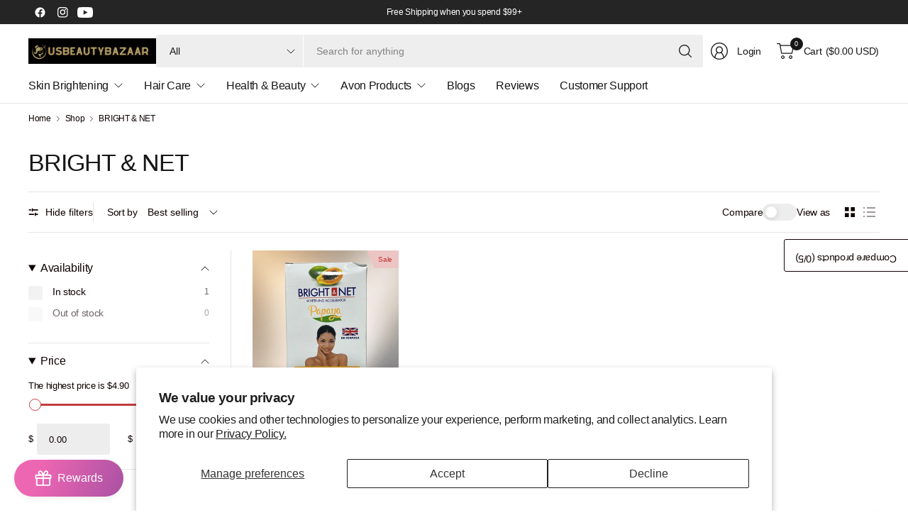

--- FILE ---
content_type: text/html; charset=utf-8
request_url: https://bhbdistributors.com/collections/bright-net
body_size: 61970
content:
<!doctype html><html class="no-js" lang="en" dir="ltr">
<head>
	<meta charset="utf-8">
	<meta http-equiv="X-UA-Compatible" content="IE=edge,chrome=1">
	<meta name="viewport" content="width=device-width, initial-scale=1, maximum-scale=5, viewport-fit=cover">
	<meta name="theme-color" content="#ffffff">
	<link rel="canonical" href="https://usbeautybazaar.com/collections/bright-net">
	<link rel="preconnect" href="https://cdn.shopify.com" crossorigin>
	<link href="//bhbdistributors.com/cdn/shop/t/30/assets/app.css?v=43295920667913319371738805723" as="style" rel="preload">

<link href="//bhbdistributors.com/cdn/shop/t/30/assets/vendor.js?v=41477546860483910021738805725" as="script" rel="preload">
<link href="//bhbdistributors.com/cdn/shop/t/30/assets/app.js?v=42222119013632461731738805723" as="script" rel="preload">


<script>
window.lazySizesConfig = window.lazySizesConfig || {};
window.lazySizesConfig.expand = 250;
window.lazySizesConfig.loadMode = 1;
window.lazySizesConfig.loadHidden = false;
</script>


	

	<title>
	Bright &amp; Net: Illuminate Your Beauty &ndash; usbeautybazaar
	</title>

	
	<meta name="description" content="Illuminate Your Beauty with Bright &amp; Net: Explore UsBeautyBazaar&#39;s Collection for Radiant, Glowing Skin. Experience Advanced Formulas Designed to Enhance Your Complexion. Embrace Your Glow with Bright &amp; Net!">
	


<meta property="og:site_name" content="usbeautybazaar">
<meta property="og:url" content="https://usbeautybazaar.com/collections/bright-net">
<meta property="og:title" content="Bright &amp; Net: Illuminate Your Beauty">
<meta property="og:type" content="product.group">
<meta property="og:description" content="Illuminate Your Beauty with Bright &amp; Net: Explore UsBeautyBazaar&#39;s Collection for Radiant, Glowing Skin. Experience Advanced Formulas Designed to Enhance Your Complexion. Embrace Your Glow with Bright &amp; Net!"><meta name="twitter:card" content="summary_large_image">
<meta name="twitter:title" content="Bright &amp; Net: Illuminate Your Beauty">
<meta name="twitter:description" content="Illuminate Your Beauty with Bright &amp; Net: Explore UsBeautyBazaar&#39;s Collection for Radiant, Glowing Skin. Experience Advanced Formulas Designed to Enhance Your Complexion. Embrace Your Glow with Bright &amp; Net!">


	<link href="//bhbdistributors.com/cdn/shop/t/30/assets/app.css?v=43295920667913319371738805723" rel="stylesheet" type="text/css" media="all" />

	

	<style data-shopify>
	





	h1,h2,h3,h4,h5,h6,
	.h1,.h2,.h3,.h4,.h5,.h6,
	.logolink.text-logo,
	.heading-font,
	.h1-large,
	.customer-addresses .my-address .address-index {
		font-style: normal;
		font-weight: 500;
		font-family: "system_ui", -apple-system, 'Segoe UI', Roboto, 'Helvetica Neue', 'Noto Sans', 'Liberation Sans', Arial, sans-serif, 'Apple Color Emoji', 'Segoe UI Emoji', 'Segoe UI Symbol', 'Noto Color Emoji';
	}
	body,
	.body-font,
	.thb-product-detail .product-title {
		font-style: normal;
		font-weight: 400;
		font-family: "system_ui", -apple-system, 'Segoe UI', Roboto, 'Helvetica Neue', 'Noto Sans', 'Liberation Sans', Arial, sans-serif, 'Apple Color Emoji', 'Segoe UI Emoji', 'Segoe UI Symbol', 'Noto Color Emoji';
	}
	:root {
		--mobile-swipe-width: 75vw;
		--grid-width: 1350px;
		--grid-width-row: 1430px;
		--font-body-scale: 1.0;
		--font-body-line-height-scale: 1.0;
		--font-body-letter-spacing: -0.02em;
		--font-body-medium-weight: 500;
    --font-body-bold-weight: 700;
		--font-announcement-scale: 1.0;
		--font-heading-scale: 1.0;
		--font-heading-line-height-scale: 1.0;
		--font-heading-letter-spacing: -0.03em;
		--font-navigation-scale: 1.0;
		--font-product-title-scale: 1.0;
		--font-product-title-line-height-scale: 1.0;
		--button-letter-spacing: -0.03em;

		--button-border-radius: 3px;
		--textarea-border-radius: 3px;
		--general-border-radius: 3px;

		--bg-body: #ffffff;
		--bg-body-rgb: 255,255,255;
		--bg-body-darken: #f7f7f7;
		--payment-terms-background-color: #ffffff;
		--color-body: #100202;
		--color-body-rgb: 16,2,2;
		--color-border: rgba(var(--color-body-rgb),0.1);
		--color-heading: #171717;
		--color-heading-rgb: 23,23,23;
		--color-accent: #C33C3C;
		--color-accent-rgb: 195,60,60;
		--color-overlay: #616161;
		--color-overlay-rgb: 97,97,97;
		--solid-button-background: #C33C3C;
		--solid-button-background-hover: #a83434;

		--section-spacing-mobile: 15px;
		--section-spacing-desktop: 25px;

		--color-announcement-bar-text: #ffffff;
		--color-announcement-bar-bg: #252525;

		--color-header-bg: #ffffff;
		--color-header-bg-rgb: 255,255,255;
		--color-header-text: #171717;
		--color-header-text-rgb: 23,23,23;
		--color-header-border: rgba(var(--color-header-text-rgb), 0.1);

		--color-price: #8D5333;
		--color-price-discounted: #6D6D6D;

		--shopify-accelerated-checkout-button-block-size: 46px;
		--shopify-accelerated-checkout-inline-alignment: center;
		--shopify-accelerated-checkout-skeleton-animation-duration: 0.25s;
		--shopify-accelerated-checkout-button-border-radius: 3px;--color-star: #CE7979;--color-inventory-instock: #279A4B;--color-inventory-lowstock: #FB9E5B;--color-badge-sold-out: #ececec;
			--color-badge-sold-out-text: #939393;--color-badge-sale: #edc4c4;
			--color-badge-sale-text: #C33C3C;--color-badge-preorder: #f0f2ff;
			--color-badge-preorder-text: #3D5CFF;--color-footer-text: #100202;
		--color-footer-text-rgb: 16,2,2;
		--color-footer-bg: #f2f2f2;
	}



</style>


	<script>
		window.theme = window.theme || {};
		theme = {
			settings: {
				money_with_currency_format:"${{amount}}",
				cart_drawer:true,
				product_id: false,
			},
			routes: {
				root_url: '/',
				cart_url: '/cart',
				cart_add_url: '/cart/add',
				search_url: '/search',
				cart_change_url: '/cart/change',
				cart_update_url: '/cart/update',
				predictive_search_url: '/search/suggest',
			},
			variantStrings: {
        addToCart: `Add to cart`,
        soldOut: `Sold out`,
        unavailable: `Unavailable`,
        preOrder: `Pre-order`,
      },
			strings: {
				requiresTerms: `You must agree with the terms and conditions of sales to check out`,
				showMore: `Show more`,
				showLess: `Show less`,
				showFilters: `Show filters`,
				hideFilters: `Hide filters`,
				shippingEstimatorNoResults: `Sorry, we do not ship to your address.`,
				shippingEstimatorOneResult: `There is one shipping rate for your address:`,
				shippingEstimatorMultipleResults: `There are several shipping rates for your address:`,
				shippingEstimatorError: `One or more error occurred while retrieving shipping rates:`
			}
		};
	</script>
	<script>window.performance && window.performance.mark && window.performance.mark('shopify.content_for_header.start');</script><meta id="shopify-digital-wallet" name="shopify-digital-wallet" content="/60659106001/digital_wallets/dialog">
<meta name="shopify-checkout-api-token" content="da33596ce82024b50dfb2812d875eaaf">
<link rel="alternate" type="application/atom+xml" title="Feed" href="/collections/bright-net.atom" />
<link rel="alternate" type="application/json+oembed" href="https://usbeautybazaar.com/collections/bright-net.oembed">
<script async="async" src="/checkouts/internal/preloads.js?locale=en-US"></script>
<script id="apple-pay-shop-capabilities" type="application/json">{"shopId":60659106001,"countryCode":"US","currencyCode":"USD","merchantCapabilities":["supports3DS"],"merchantId":"gid:\/\/shopify\/Shop\/60659106001","merchantName":"usbeautybazaar","requiredBillingContactFields":["postalAddress","email","phone"],"requiredShippingContactFields":["postalAddress","email","phone"],"shippingType":"shipping","supportedNetworks":["visa","masterCard","amex","jcb","discover","elo"],"total":{"type":"pending","label":"usbeautybazaar","amount":"1.00"},"shopifyPaymentsEnabled":false,"supportsSubscriptions":false}</script>
<script id="shopify-features" type="application/json">{"accessToken":"da33596ce82024b50dfb2812d875eaaf","betas":["rich-media-storefront-analytics"],"domain":"bhbdistributors.com","predictiveSearch":true,"shopId":60659106001,"locale":"en"}</script>
<script>var Shopify = Shopify || {};
Shopify.shop = "usbeautybazar.myshopify.com";
Shopify.locale = "en";
Shopify.currency = {"active":"USD","rate":"1.0"};
Shopify.country = "US";
Shopify.theme = {"name":"Updated copy of Pinnacle","id":134575718609,"schema_name":"Pinnacle","schema_version":"3.1.0","theme_store_id":2852,"role":"main"};
Shopify.theme.handle = "null";
Shopify.theme.style = {"id":null,"handle":null};
Shopify.cdnHost = "bhbdistributors.com/cdn";
Shopify.routes = Shopify.routes || {};
Shopify.routes.root = "/";</script>
<script type="module">!function(o){(o.Shopify=o.Shopify||{}).modules=!0}(window);</script>
<script>!function(o){function n(){var o=[];function n(){o.push(Array.prototype.slice.apply(arguments))}return n.q=o,n}var t=o.Shopify=o.Shopify||{};t.loadFeatures=n(),t.autoloadFeatures=n()}(window);</script>
<script id="shop-js-analytics" type="application/json">{"pageType":"collection"}</script>
<script defer="defer" async type="module" src="//bhbdistributors.com/cdn/shopifycloud/shop-js/modules/v2/client.init-shop-cart-sync_BdyHc3Nr.en.esm.js"></script>
<script defer="defer" async type="module" src="//bhbdistributors.com/cdn/shopifycloud/shop-js/modules/v2/chunk.common_Daul8nwZ.esm.js"></script>
<script type="module">
  await import("//bhbdistributors.com/cdn/shopifycloud/shop-js/modules/v2/client.init-shop-cart-sync_BdyHc3Nr.en.esm.js");
await import("//bhbdistributors.com/cdn/shopifycloud/shop-js/modules/v2/chunk.common_Daul8nwZ.esm.js");

  window.Shopify.SignInWithShop?.initShopCartSync?.({"fedCMEnabled":true,"windoidEnabled":true});

</script>
<script>(function() {
  var isLoaded = false;
  function asyncLoad() {
    if (isLoaded) return;
    isLoaded = true;
    var urls = ["https:\/\/loox.io\/widget\/ZRpJ4TBRbf\/loox.1675262790206.js?shop=usbeautybazar.myshopify.com","https:\/\/live-mt-server.wati.io\/334571\/api\/v1\/shopify\/whatsappChatScript?shopifyDomain=usbeautybazar.myshopify.com\u0026shop=usbeautybazar.myshopify.com"];
    for (var i = 0; i < urls.length; i++) {
      var s = document.createElement('script');
      s.type = 'text/javascript';
      s.async = true;
      s.src = urls[i];
      var x = document.getElementsByTagName('script')[0];
      x.parentNode.insertBefore(s, x);
    }
  };
  if(window.attachEvent) {
    window.attachEvent('onload', asyncLoad);
  } else {
    window.addEventListener('load', asyncLoad, false);
  }
})();</script>
<script id="__st">var __st={"a":60659106001,"offset":-18000,"reqid":"3548fa6b-645f-464e-880f-83a860131f5e-1768978847","pageurl":"bhbdistributors.com\/collections\/bright-net","u":"eb58ebc9b9fe","p":"collection","rtyp":"collection","rid":285099426001};</script>
<script>window.ShopifyPaypalV4VisibilityTracking = true;</script>
<script id="captcha-bootstrap">!function(){'use strict';const t='contact',e='account',n='new_comment',o=[[t,t],['blogs',n],['comments',n],[t,'customer']],c=[[e,'customer_login'],[e,'guest_login'],[e,'recover_customer_password'],[e,'create_customer']],r=t=>t.map((([t,e])=>`form[action*='/${t}']:not([data-nocaptcha='true']) input[name='form_type'][value='${e}']`)).join(','),a=t=>()=>t?[...document.querySelectorAll(t)].map((t=>t.form)):[];function s(){const t=[...o],e=r(t);return a(e)}const i='password',u='form_key',d=['recaptcha-v3-token','g-recaptcha-response','h-captcha-response',i],f=()=>{try{return window.sessionStorage}catch{return}},m='__shopify_v',_=t=>t.elements[u];function p(t,e,n=!1){try{const o=window.sessionStorage,c=JSON.parse(o.getItem(e)),{data:r}=function(t){const{data:e,action:n}=t;return t[m]||n?{data:e,action:n}:{data:t,action:n}}(c);for(const[e,n]of Object.entries(r))t.elements[e]&&(t.elements[e].value=n);n&&o.removeItem(e)}catch(o){console.error('form repopulation failed',{error:o})}}const l='form_type',E='cptcha';function T(t){t.dataset[E]=!0}const w=window,h=w.document,L='Shopify',v='ce_forms',y='captcha';let A=!1;((t,e)=>{const n=(g='f06e6c50-85a8-45c8-87d0-21a2b65856fe',I='https://cdn.shopify.com/shopifycloud/storefront-forms-hcaptcha/ce_storefront_forms_captcha_hcaptcha.v1.5.2.iife.js',D={infoText:'Protected by hCaptcha',privacyText:'Privacy',termsText:'Terms'},(t,e,n)=>{const o=w[L][v],c=o.bindForm;if(c)return c(t,g,e,D).then(n);var r;o.q.push([[t,g,e,D],n]),r=I,A||(h.body.append(Object.assign(h.createElement('script'),{id:'captcha-provider',async:!0,src:r})),A=!0)});var g,I,D;w[L]=w[L]||{},w[L][v]=w[L][v]||{},w[L][v].q=[],w[L][y]=w[L][y]||{},w[L][y].protect=function(t,e){n(t,void 0,e),T(t)},Object.freeze(w[L][y]),function(t,e,n,w,h,L){const[v,y,A,g]=function(t,e,n){const i=e?o:[],u=t?c:[],d=[...i,...u],f=r(d),m=r(i),_=r(d.filter((([t,e])=>n.includes(e))));return[a(f),a(m),a(_),s()]}(w,h,L),I=t=>{const e=t.target;return e instanceof HTMLFormElement?e:e&&e.form},D=t=>v().includes(t);t.addEventListener('submit',(t=>{const e=I(t);if(!e)return;const n=D(e)&&!e.dataset.hcaptchaBound&&!e.dataset.recaptchaBound,o=_(e),c=g().includes(e)&&(!o||!o.value);(n||c)&&t.preventDefault(),c&&!n&&(function(t){try{if(!f())return;!function(t){const e=f();if(!e)return;const n=_(t);if(!n)return;const o=n.value;o&&e.removeItem(o)}(t);const e=Array.from(Array(32),(()=>Math.random().toString(36)[2])).join('');!function(t,e){_(t)||t.append(Object.assign(document.createElement('input'),{type:'hidden',name:u})),t.elements[u].value=e}(t,e),function(t,e){const n=f();if(!n)return;const o=[...t.querySelectorAll(`input[type='${i}']`)].map((({name:t})=>t)),c=[...d,...o],r={};for(const[a,s]of new FormData(t).entries())c.includes(a)||(r[a]=s);n.setItem(e,JSON.stringify({[m]:1,action:t.action,data:r}))}(t,e)}catch(e){console.error('failed to persist form',e)}}(e),e.submit())}));const S=(t,e)=>{t&&!t.dataset[E]&&(n(t,e.some((e=>e===t))),T(t))};for(const o of['focusin','change'])t.addEventListener(o,(t=>{const e=I(t);D(e)&&S(e,y())}));const B=e.get('form_key'),M=e.get(l),P=B&&M;t.addEventListener('DOMContentLoaded',(()=>{const t=y();if(P)for(const e of t)e.elements[l].value===M&&p(e,B);[...new Set([...A(),...v().filter((t=>'true'===t.dataset.shopifyCaptcha))])].forEach((e=>S(e,t)))}))}(h,new URLSearchParams(w.location.search),n,t,e,['guest_login'])})(!0,!0)}();</script>
<script integrity="sha256-4kQ18oKyAcykRKYeNunJcIwy7WH5gtpwJnB7kiuLZ1E=" data-source-attribution="shopify.loadfeatures" defer="defer" src="//bhbdistributors.com/cdn/shopifycloud/storefront/assets/storefront/load_feature-a0a9edcb.js" crossorigin="anonymous"></script>
<script data-source-attribution="shopify.dynamic_checkout.dynamic.init">var Shopify=Shopify||{};Shopify.PaymentButton=Shopify.PaymentButton||{isStorefrontPortableWallets:!0,init:function(){window.Shopify.PaymentButton.init=function(){};var t=document.createElement("script");t.src="https://bhbdistributors.com/cdn/shopifycloud/portable-wallets/latest/portable-wallets.en.js",t.type="module",document.head.appendChild(t)}};
</script>
<script data-source-attribution="shopify.dynamic_checkout.buyer_consent">
  function portableWalletsHideBuyerConsent(e){var t=document.getElementById("shopify-buyer-consent"),n=document.getElementById("shopify-subscription-policy-button");t&&n&&(t.classList.add("hidden"),t.setAttribute("aria-hidden","true"),n.removeEventListener("click",e))}function portableWalletsShowBuyerConsent(e){var t=document.getElementById("shopify-buyer-consent"),n=document.getElementById("shopify-subscription-policy-button");t&&n&&(t.classList.remove("hidden"),t.removeAttribute("aria-hidden"),n.addEventListener("click",e))}window.Shopify?.PaymentButton&&(window.Shopify.PaymentButton.hideBuyerConsent=portableWalletsHideBuyerConsent,window.Shopify.PaymentButton.showBuyerConsent=portableWalletsShowBuyerConsent);
</script>
<script data-source-attribution="shopify.dynamic_checkout.cart.bootstrap">document.addEventListener("DOMContentLoaded",(function(){function t(){return document.querySelector("shopify-accelerated-checkout-cart, shopify-accelerated-checkout")}if(t())Shopify.PaymentButton.init();else{new MutationObserver((function(e,n){t()&&(Shopify.PaymentButton.init(),n.disconnect())})).observe(document.body,{childList:!0,subtree:!0})}}));
</script>
<script id='scb4127' type='text/javascript' async='' src='https://bhbdistributors.com/cdn/shopifycloud/privacy-banner/storefront-banner.js'></script><link id="shopify-accelerated-checkout-styles" rel="stylesheet" media="screen" href="https://bhbdistributors.com/cdn/shopifycloud/portable-wallets/latest/accelerated-checkout-backwards-compat.css" crossorigin="anonymous">
<style id="shopify-accelerated-checkout-cart">
        #shopify-buyer-consent {
  margin-top: 1em;
  display: inline-block;
  width: 100%;
}

#shopify-buyer-consent.hidden {
  display: none;
}

#shopify-subscription-policy-button {
  background: none;
  border: none;
  padding: 0;
  text-decoration: underline;
  font-size: inherit;
  cursor: pointer;
}

#shopify-subscription-policy-button::before {
  box-shadow: none;
}

      </style>

<script>window.performance && window.performance.mark && window.performance.mark('shopify.content_for_header.end');</script> <!-- Header hook for plugins -->

	<script>document.documentElement.className = document.documentElement.className.replace('no-js', 'js');</script>
	
<!-- BEGIN app block: shopify://apps/judge-me-reviews/blocks/judgeme_core/61ccd3b1-a9f2-4160-9fe9-4fec8413e5d8 --><!-- Start of Judge.me Core -->






<link rel="dns-prefetch" href="https://cdnwidget.judge.me">
<link rel="dns-prefetch" href="https://cdn.judge.me">
<link rel="dns-prefetch" href="https://cdn1.judge.me">
<link rel="dns-prefetch" href="https://api.judge.me">

<script data-cfasync='false' class='jdgm-settings-script'>window.jdgmSettings={"pagination":5,"disable_web_reviews":false,"badge_no_review_text":"No reviews","badge_n_reviews_text":"{{ n }} review/reviews","hide_badge_preview_if_no_reviews":true,"badge_hide_text":false,"enforce_center_preview_badge":false,"widget_title":"Customer Reviews","widget_open_form_text":"Write a review","widget_close_form_text":"Cancel review","widget_refresh_page_text":"Refresh page","widget_summary_text":"Based on {{ number_of_reviews }} review/reviews","widget_no_review_text":"Be the first to write a review","widget_name_field_text":"Display name","widget_verified_name_field_text":"Verified Name (public)","widget_name_placeholder_text":"Display name","widget_required_field_error_text":"This field is required.","widget_email_field_text":"Email address","widget_verified_email_field_text":"Verified Email (private, can not be edited)","widget_email_placeholder_text":"Your email address","widget_email_field_error_text":"Please enter a valid email address.","widget_rating_field_text":"Rating","widget_review_title_field_text":"Review Title","widget_review_title_placeholder_text":"Give your review a title","widget_review_body_field_text":"Review content","widget_review_body_placeholder_text":"Start writing here...","widget_pictures_field_text":"Picture/Video (optional)","widget_submit_review_text":"Submit Review","widget_submit_verified_review_text":"Submit Verified Review","widget_submit_success_msg_with_auto_publish":"Thank you! Please refresh the page in a few moments to see your review. You can remove or edit your review by logging into \u003ca href='https://judge.me/login' target='_blank' rel='nofollow noopener'\u003eJudge.me\u003c/a\u003e","widget_submit_success_msg_no_auto_publish":"Thank you! Your review will be published as soon as it is approved by the shop admin. You can remove or edit your review by logging into \u003ca href='https://judge.me/login' target='_blank' rel='nofollow noopener'\u003eJudge.me\u003c/a\u003e","widget_show_default_reviews_out_of_total_text":"Showing {{ n_reviews_shown }} out of {{ n_reviews }} reviews.","widget_show_all_link_text":"Show all","widget_show_less_link_text":"Show less","widget_author_said_text":"{{ reviewer_name }} said:","widget_days_text":"{{ n }} days ago","widget_weeks_text":"{{ n }} week/weeks ago","widget_months_text":"{{ n }} month/months ago","widget_years_text":"{{ n }} year/years ago","widget_yesterday_text":"Yesterday","widget_today_text":"Today","widget_replied_text":"\u003e\u003e {{ shop_name }} replied:","widget_read_more_text":"Read more","widget_reviewer_name_as_initial":"","widget_rating_filter_color":"#fbcd0a","widget_rating_filter_see_all_text":"See all reviews","widget_sorting_most_recent_text":"Most Recent","widget_sorting_highest_rating_text":"Highest Rating","widget_sorting_lowest_rating_text":"Lowest Rating","widget_sorting_with_pictures_text":"Only Pictures","widget_sorting_most_helpful_text":"Most Helpful","widget_open_question_form_text":"Ask a question","widget_reviews_subtab_text":"Reviews","widget_questions_subtab_text":"Questions","widget_question_label_text":"Question","widget_answer_label_text":"Answer","widget_question_placeholder_text":"Write your question here","widget_submit_question_text":"Submit Question","widget_question_submit_success_text":"Thank you for your question! We will notify you once it gets answered.","verified_badge_text":"Verified","verified_badge_bg_color":"","verified_badge_text_color":"","verified_badge_placement":"left-of-reviewer-name","widget_review_max_height":"","widget_hide_border":false,"widget_social_share":false,"widget_thumb":false,"widget_review_location_show":false,"widget_location_format":"","all_reviews_include_out_of_store_products":true,"all_reviews_out_of_store_text":"(out of store)","all_reviews_pagination":100,"all_reviews_product_name_prefix_text":"about","enable_review_pictures":true,"enable_question_anwser":false,"widget_theme":"default","review_date_format":"mm/dd/yyyy","default_sort_method":"most-recent","widget_product_reviews_subtab_text":"Product Reviews","widget_shop_reviews_subtab_text":"Shop Reviews","widget_other_products_reviews_text":"Reviews for other products","widget_store_reviews_subtab_text":"Store reviews","widget_no_store_reviews_text":"This store hasn't received any reviews yet","widget_web_restriction_product_reviews_text":"This product hasn't received any reviews yet","widget_no_items_text":"No items found","widget_show_more_text":"Show more","widget_write_a_store_review_text":"Write a Store Review","widget_other_languages_heading":"Reviews in Other Languages","widget_translate_review_text":"Translate review to {{ language }}","widget_translating_review_text":"Translating...","widget_show_original_translation_text":"Show original ({{ language }})","widget_translate_review_failed_text":"Review couldn't be translated.","widget_translate_review_retry_text":"Retry","widget_translate_review_try_again_later_text":"Try again later","show_product_url_for_grouped_product":false,"widget_sorting_pictures_first_text":"Pictures First","show_pictures_on_all_rev_page_mobile":false,"show_pictures_on_all_rev_page_desktop":false,"floating_tab_hide_mobile_install_preference":false,"floating_tab_button_name":"★ Reviews","floating_tab_title":"Let customers speak for us","floating_tab_button_color":"","floating_tab_button_background_color":"","floating_tab_url":"","floating_tab_url_enabled":false,"floating_tab_tab_style":"text","all_reviews_text_badge_text":"Customers rate us {{ shop.metafields.judgeme.all_reviews_rating | round: 1 }}/5 based on {{ shop.metafields.judgeme.all_reviews_count }} reviews.","all_reviews_text_badge_text_branded_style":"{{ shop.metafields.judgeme.all_reviews_rating | round: 1 }} out of 5 stars based on {{ shop.metafields.judgeme.all_reviews_count }} reviews","is_all_reviews_text_badge_a_link":false,"show_stars_for_all_reviews_text_badge":false,"all_reviews_text_badge_url":"","all_reviews_text_style":"branded","all_reviews_text_color_style":"judgeme_brand_color","all_reviews_text_color":"#108474","all_reviews_text_show_jm_brand":false,"featured_carousel_show_header":true,"featured_carousel_title":"Let customers speak for us","testimonials_carousel_title":"Customers are saying","videos_carousel_title":"Real customer stories","cards_carousel_title":"Customers are saying","featured_carousel_count_text":"from {{ n }} reviews","featured_carousel_add_link_to_all_reviews_page":false,"featured_carousel_url":"","featured_carousel_show_images":true,"featured_carousel_autoslide_interval":5,"featured_carousel_arrows_on_the_sides":false,"featured_carousel_height":250,"featured_carousel_width":80,"featured_carousel_image_size":0,"featured_carousel_image_height":250,"featured_carousel_arrow_color":"#eeeeee","verified_count_badge_style":"branded","verified_count_badge_orientation":"horizontal","verified_count_badge_color_style":"judgeme_brand_color","verified_count_badge_color":"#108474","is_verified_count_badge_a_link":false,"verified_count_badge_url":"","verified_count_badge_show_jm_brand":true,"widget_rating_preset_default":5,"widget_first_sub_tab":"product-reviews","widget_show_histogram":true,"widget_histogram_use_custom_color":false,"widget_pagination_use_custom_color":false,"widget_star_use_custom_color":false,"widget_verified_badge_use_custom_color":false,"widget_write_review_use_custom_color":false,"picture_reminder_submit_button":"Upload Pictures","enable_review_videos":false,"mute_video_by_default":false,"widget_sorting_videos_first_text":"Videos First","widget_review_pending_text":"Pending","featured_carousel_items_for_large_screen":3,"social_share_options_order":"Facebook,Twitter","remove_microdata_snippet":false,"disable_json_ld":false,"enable_json_ld_products":false,"preview_badge_show_question_text":false,"preview_badge_no_question_text":"No questions","preview_badge_n_question_text":"{{ number_of_questions }} question/questions","qa_badge_show_icon":false,"qa_badge_position":"same-row","remove_judgeme_branding":false,"widget_add_search_bar":false,"widget_search_bar_placeholder":"Search","widget_sorting_verified_only_text":"Verified only","featured_carousel_theme":"default","featured_carousel_show_rating":true,"featured_carousel_show_title":true,"featured_carousel_show_body":true,"featured_carousel_show_date":false,"featured_carousel_show_reviewer":true,"featured_carousel_show_product":false,"featured_carousel_header_background_color":"#108474","featured_carousel_header_text_color":"#ffffff","featured_carousel_name_product_separator":"reviewed","featured_carousel_full_star_background":"#108474","featured_carousel_empty_star_background":"#dadada","featured_carousel_vertical_theme_background":"#f9fafb","featured_carousel_verified_badge_enable":true,"featured_carousel_verified_badge_color":"#108474","featured_carousel_border_style":"round","featured_carousel_review_line_length_limit":3,"featured_carousel_more_reviews_button_text":"Read more reviews","featured_carousel_view_product_button_text":"View product","all_reviews_page_load_reviews_on":"scroll","all_reviews_page_load_more_text":"Load More Reviews","disable_fb_tab_reviews":false,"enable_ajax_cdn_cache":false,"widget_advanced_speed_features":5,"widget_public_name_text":"displayed publicly like","default_reviewer_name":"John Smith","default_reviewer_name_has_non_latin":true,"widget_reviewer_anonymous":"Anonymous","medals_widget_title":"Judge.me Review Medals","medals_widget_background_color":"#f9fafb","medals_widget_position":"footer_all_pages","medals_widget_border_color":"#f9fafb","medals_widget_verified_text_position":"left","medals_widget_use_monochromatic_version":false,"medals_widget_elements_color":"#108474","show_reviewer_avatar":true,"widget_invalid_yt_video_url_error_text":"Not a YouTube video URL","widget_max_length_field_error_text":"Please enter no more than {0} characters.","widget_show_country_flag":false,"widget_show_collected_via_shop_app":true,"widget_verified_by_shop_badge_style":"light","widget_verified_by_shop_text":"Verified by Shop","widget_show_photo_gallery":false,"widget_load_with_code_splitting":true,"widget_ugc_install_preference":false,"widget_ugc_title":"Made by us, Shared by you","widget_ugc_subtitle":"Tag us to see your picture featured in our page","widget_ugc_arrows_color":"#ffffff","widget_ugc_primary_button_text":"Buy Now","widget_ugc_primary_button_background_color":"#108474","widget_ugc_primary_button_text_color":"#ffffff","widget_ugc_primary_button_border_width":"0","widget_ugc_primary_button_border_style":"none","widget_ugc_primary_button_border_color":"#108474","widget_ugc_primary_button_border_radius":"25","widget_ugc_secondary_button_text":"Load More","widget_ugc_secondary_button_background_color":"#ffffff","widget_ugc_secondary_button_text_color":"#108474","widget_ugc_secondary_button_border_width":"2","widget_ugc_secondary_button_border_style":"solid","widget_ugc_secondary_button_border_color":"#108474","widget_ugc_secondary_button_border_radius":"25","widget_ugc_reviews_button_text":"View Reviews","widget_ugc_reviews_button_background_color":"#ffffff","widget_ugc_reviews_button_text_color":"#108474","widget_ugc_reviews_button_border_width":"2","widget_ugc_reviews_button_border_style":"solid","widget_ugc_reviews_button_border_color":"#108474","widget_ugc_reviews_button_border_radius":"25","widget_ugc_reviews_button_link_to":"judgeme-reviews-page","widget_ugc_show_post_date":true,"widget_ugc_max_width":"800","widget_rating_metafield_value_type":true,"widget_primary_color":"#108474","widget_enable_secondary_color":false,"widget_secondary_color":"#edf5f5","widget_summary_average_rating_text":"{{ average_rating }} out of 5","widget_media_grid_title":"Customer photos \u0026 videos","widget_media_grid_see_more_text":"See more","widget_round_style":false,"widget_show_product_medals":true,"widget_verified_by_judgeme_text":"Verified by Judge.me","widget_show_store_medals":true,"widget_verified_by_judgeme_text_in_store_medals":"Verified by Judge.me","widget_media_field_exceed_quantity_message":"Sorry, we can only accept {{ max_media }} for one review.","widget_media_field_exceed_limit_message":"{{ file_name }} is too large, please select a {{ media_type }} less than {{ size_limit }}MB.","widget_review_submitted_text":"Review Submitted!","widget_question_submitted_text":"Question Submitted!","widget_close_form_text_question":"Cancel","widget_write_your_answer_here_text":"Write your answer here","widget_enabled_branded_link":true,"widget_show_collected_by_judgeme":false,"widget_reviewer_name_color":"","widget_write_review_text_color":"","widget_write_review_bg_color":"","widget_collected_by_judgeme_text":"collected by Judge.me","widget_pagination_type":"standard","widget_load_more_text":"Load More","widget_load_more_color":"#108474","widget_full_review_text":"Full Review","widget_read_more_reviews_text":"Read More Reviews","widget_read_questions_text":"Read Questions","widget_questions_and_answers_text":"Questions \u0026 Answers","widget_verified_by_text":"Verified by","widget_verified_text":"Verified","widget_number_of_reviews_text":"{{ number_of_reviews }} reviews","widget_back_button_text":"Back","widget_next_button_text":"Next","widget_custom_forms_filter_button":"Filters","custom_forms_style":"horizontal","widget_show_review_information":false,"how_reviews_are_collected":"How reviews are collected?","widget_show_review_keywords":false,"widget_gdpr_statement":"How we use your data: We'll only contact you about the review you left, and only if necessary. By submitting your review, you agree to Judge.me's \u003ca href='https://judge.me/terms' target='_blank' rel='nofollow noopener'\u003eterms\u003c/a\u003e, \u003ca href='https://judge.me/privacy' target='_blank' rel='nofollow noopener'\u003eprivacy\u003c/a\u003e and \u003ca href='https://judge.me/content-policy' target='_blank' rel='nofollow noopener'\u003econtent\u003c/a\u003e policies.","widget_multilingual_sorting_enabled":false,"widget_translate_review_content_enabled":false,"widget_translate_review_content_method":"manual","popup_widget_review_selection":"automatically_with_pictures","popup_widget_round_border_style":true,"popup_widget_show_title":true,"popup_widget_show_body":true,"popup_widget_show_reviewer":false,"popup_widget_show_product":true,"popup_widget_show_pictures":true,"popup_widget_use_review_picture":true,"popup_widget_show_on_home_page":true,"popup_widget_show_on_product_page":true,"popup_widget_show_on_collection_page":true,"popup_widget_show_on_cart_page":true,"popup_widget_position":"bottom_left","popup_widget_first_review_delay":5,"popup_widget_duration":5,"popup_widget_interval":5,"popup_widget_review_count":5,"popup_widget_hide_on_mobile":true,"review_snippet_widget_round_border_style":true,"review_snippet_widget_card_color":"#FFFFFF","review_snippet_widget_slider_arrows_background_color":"#FFFFFF","review_snippet_widget_slider_arrows_color":"#000000","review_snippet_widget_star_color":"#108474","show_product_variant":false,"all_reviews_product_variant_label_text":"Variant: ","widget_show_verified_branding":true,"widget_ai_summary_title":"Customers say","widget_ai_summary_disclaimer":"AI-powered review summary based on recent customer reviews","widget_show_ai_summary":false,"widget_show_ai_summary_bg":false,"widget_show_review_title_input":false,"redirect_reviewers_invited_via_email":"external_form","request_store_review_after_product_review":true,"request_review_other_products_in_order":true,"review_form_color_scheme":"default","review_form_corner_style":"square","review_form_star_color":{},"review_form_text_color":"#333333","review_form_background_color":"#ffffff","review_form_field_background_color":"#fafafa","review_form_button_color":{},"review_form_button_text_color":"#ffffff","review_form_modal_overlay_color":"#000000","review_content_screen_title_text":"How would you rate this product?","review_content_introduction_text":"We would love it if you would share a bit about your experience.","store_review_form_title_text":"How would you rate this store?","store_review_form_introduction_text":"We would love it if you would share a bit about your experience.","show_review_guidance_text":true,"one_star_review_guidance_text":"Poor","five_star_review_guidance_text":"Great","customer_information_screen_title_text":"About you","customer_information_introduction_text":"Please tell us more about you.","custom_questions_screen_title_text":"Your experience in more detail","custom_questions_introduction_text":"Here are a few questions to help us understand more about your experience.","review_submitted_screen_title_text":"Thanks for your review!","review_submitted_screen_thank_you_text":"We are processing it and it will appear on the store soon.","review_submitted_screen_email_verification_text":"Please confirm your email by clicking the link we just sent you. This helps us keep reviews authentic.","review_submitted_request_store_review_text":"Would you like to share your experience of shopping with us?","review_submitted_review_other_products_text":"Would you like to review these products?","store_review_screen_title_text":"Would you like to share your experience of shopping with us?","store_review_introduction_text":"We value your feedback and use it to improve. Please share any thoughts or suggestions you have.","reviewer_media_screen_title_picture_text":"Share a picture","reviewer_media_introduction_picture_text":"Upload a photo to support your review.","reviewer_media_screen_title_video_text":"Share a video","reviewer_media_introduction_video_text":"Upload a video to support your review.","reviewer_media_screen_title_picture_or_video_text":"Share a picture or video","reviewer_media_introduction_picture_or_video_text":"Upload a photo or video to support your review.","reviewer_media_youtube_url_text":"Paste your Youtube URL here","advanced_settings_next_step_button_text":"Next","advanced_settings_close_review_button_text":"Close","modal_write_review_flow":true,"write_review_flow_required_text":"Required","write_review_flow_privacy_message_text":"We respect your privacy.","write_review_flow_anonymous_text":"Post review as anonymous","write_review_flow_visibility_text":"This won't be visible to other customers.","write_review_flow_multiple_selection_help_text":"Select as many as you like","write_review_flow_single_selection_help_text":"Select one option","write_review_flow_required_field_error_text":"This field is required","write_review_flow_invalid_email_error_text":"Please enter a valid email address","write_review_flow_max_length_error_text":"Max. {{ max_length }} characters.","write_review_flow_media_upload_text":"\u003cb\u003eClick to upload\u003c/b\u003e or drag and drop","write_review_flow_gdpr_statement":"We'll only contact you about your review if necessary. By submitting your review, you agree to our \u003ca href='https://judge.me/terms' target='_blank' rel='nofollow noopener'\u003eterms and conditions\u003c/a\u003e and \u003ca href='https://judge.me/privacy' target='_blank' rel='nofollow noopener'\u003eprivacy policy\u003c/a\u003e.","rating_only_reviews_enabled":false,"show_negative_reviews_help_screen":false,"new_review_flow_help_screen_rating_threshold":3,"negative_review_resolution_screen_title_text":"Tell us more","negative_review_resolution_text":"Your experience matters to us. If there were issues with your purchase, we're here to help. Feel free to reach out to us, we'd love the opportunity to make things right.","negative_review_resolution_button_text":"Contact us","negative_review_resolution_proceed_with_review_text":"Leave a review","negative_review_resolution_subject":"Issue with purchase from {{ shop_name }}.{{ order_name }}","preview_badge_collection_page_install_status":false,"widget_review_custom_css":"","preview_badge_custom_css":"","preview_badge_stars_count":"5-stars","featured_carousel_custom_css":"","floating_tab_custom_css":"","all_reviews_widget_custom_css":"","medals_widget_custom_css":"","verified_badge_custom_css":"","all_reviews_text_custom_css":"","transparency_badges_collected_via_store_invite":false,"transparency_badges_from_another_provider":false,"transparency_badges_collected_from_store_visitor":false,"transparency_badges_collected_by_verified_review_provider":false,"transparency_badges_earned_reward":false,"transparency_badges_collected_via_store_invite_text":"Review collected via store invitation","transparency_badges_from_another_provider_text":"Review collected from another provider","transparency_badges_collected_from_store_visitor_text":"Review collected from a store visitor","transparency_badges_written_in_google_text":"Review written in Google","transparency_badges_written_in_etsy_text":"Review written in Etsy","transparency_badges_written_in_shop_app_text":"Review written in Shop App","transparency_badges_earned_reward_text":"Review earned a reward for future purchase","product_review_widget_per_page":10,"widget_store_review_label_text":"Review about the store","checkout_comment_extension_title_on_product_page":"Customer Comments","checkout_comment_extension_num_latest_comment_show":5,"checkout_comment_extension_format":"name_and_timestamp","checkout_comment_customer_name":"last_initial","checkout_comment_comment_notification":true,"preview_badge_collection_page_install_preference":false,"preview_badge_home_page_install_preference":false,"preview_badge_product_page_install_preference":false,"review_widget_install_preference":"","review_carousel_install_preference":false,"floating_reviews_tab_install_preference":"none","verified_reviews_count_badge_install_preference":false,"all_reviews_text_install_preference":false,"review_widget_best_location":false,"judgeme_medals_install_preference":false,"review_widget_revamp_enabled":false,"review_widget_qna_enabled":false,"review_widget_header_theme":"minimal","review_widget_widget_title_enabled":true,"review_widget_header_text_size":"medium","review_widget_header_text_weight":"regular","review_widget_average_rating_style":"compact","review_widget_bar_chart_enabled":true,"review_widget_bar_chart_type":"numbers","review_widget_bar_chart_style":"standard","review_widget_expanded_media_gallery_enabled":false,"review_widget_reviews_section_theme":"standard","review_widget_image_style":"thumbnails","review_widget_review_image_ratio":"square","review_widget_stars_size":"medium","review_widget_verified_badge":"standard_text","review_widget_review_title_text_size":"medium","review_widget_review_text_size":"medium","review_widget_review_text_length":"medium","review_widget_number_of_columns_desktop":3,"review_widget_carousel_transition_speed":5,"review_widget_custom_questions_answers_display":"always","review_widget_button_text_color":"#FFFFFF","review_widget_text_color":"#000000","review_widget_lighter_text_color":"#7B7B7B","review_widget_corner_styling":"soft","review_widget_review_word_singular":"review","review_widget_review_word_plural":"reviews","review_widget_voting_label":"Helpful?","review_widget_shop_reply_label":"Reply from {{ shop_name }}:","review_widget_filters_title":"Filters","qna_widget_question_word_singular":"Question","qna_widget_question_word_plural":"Questions","qna_widget_answer_reply_label":"Answer from {{ answerer_name }}:","qna_content_screen_title_text":"Ask a question about this product","qna_widget_question_required_field_error_text":"Please enter your question.","qna_widget_flow_gdpr_statement":"We'll only contact you about your question if necessary. By submitting your question, you agree to our \u003ca href='https://judge.me/terms' target='_blank' rel='nofollow noopener'\u003eterms and conditions\u003c/a\u003e and \u003ca href='https://judge.me/privacy' target='_blank' rel='nofollow noopener'\u003eprivacy policy\u003c/a\u003e.","qna_widget_question_submitted_text":"Thanks for your question!","qna_widget_close_form_text_question":"Close","qna_widget_question_submit_success_text":"We’ll notify you by email when your question is answered.","all_reviews_widget_v2025_enabled":false,"all_reviews_widget_v2025_header_theme":"default","all_reviews_widget_v2025_widget_title_enabled":true,"all_reviews_widget_v2025_header_text_size":"medium","all_reviews_widget_v2025_header_text_weight":"regular","all_reviews_widget_v2025_average_rating_style":"compact","all_reviews_widget_v2025_bar_chart_enabled":true,"all_reviews_widget_v2025_bar_chart_type":"numbers","all_reviews_widget_v2025_bar_chart_style":"standard","all_reviews_widget_v2025_expanded_media_gallery_enabled":false,"all_reviews_widget_v2025_show_store_medals":true,"all_reviews_widget_v2025_show_photo_gallery":true,"all_reviews_widget_v2025_show_review_keywords":false,"all_reviews_widget_v2025_show_ai_summary":false,"all_reviews_widget_v2025_show_ai_summary_bg":false,"all_reviews_widget_v2025_add_search_bar":false,"all_reviews_widget_v2025_default_sort_method":"most-recent","all_reviews_widget_v2025_reviews_per_page":10,"all_reviews_widget_v2025_reviews_section_theme":"default","all_reviews_widget_v2025_image_style":"thumbnails","all_reviews_widget_v2025_review_image_ratio":"square","all_reviews_widget_v2025_stars_size":"medium","all_reviews_widget_v2025_verified_badge":"bold_badge","all_reviews_widget_v2025_review_title_text_size":"medium","all_reviews_widget_v2025_review_text_size":"medium","all_reviews_widget_v2025_review_text_length":"medium","all_reviews_widget_v2025_number_of_columns_desktop":3,"all_reviews_widget_v2025_carousel_transition_speed":5,"all_reviews_widget_v2025_custom_questions_answers_display":"always","all_reviews_widget_v2025_show_product_variant":false,"all_reviews_widget_v2025_show_reviewer_avatar":true,"all_reviews_widget_v2025_reviewer_name_as_initial":"","all_reviews_widget_v2025_review_location_show":false,"all_reviews_widget_v2025_location_format":"","all_reviews_widget_v2025_show_country_flag":false,"all_reviews_widget_v2025_verified_by_shop_badge_style":"light","all_reviews_widget_v2025_social_share":false,"all_reviews_widget_v2025_social_share_options_order":"Facebook,Twitter,LinkedIn,Pinterest","all_reviews_widget_v2025_pagination_type":"standard","all_reviews_widget_v2025_button_text_color":"#FFFFFF","all_reviews_widget_v2025_text_color":"#000000","all_reviews_widget_v2025_lighter_text_color":"#7B7B7B","all_reviews_widget_v2025_corner_styling":"soft","all_reviews_widget_v2025_title":"Customer reviews","all_reviews_widget_v2025_ai_summary_title":"Customers say about this store","all_reviews_widget_v2025_no_review_text":"Be the first to write a review","platform":"shopify","branding_url":"https://app.judge.me/reviews/stores/usbeautybazaar.com","branding_text":"Powered by Judge.me","locale":"en","reply_name":"usbeautybazaar","widget_version":"3.0","footer":true,"autopublish":true,"review_dates":true,"enable_custom_form":false,"shop_use_review_site":true,"shop_locale":"en","enable_multi_locales_translations":true,"show_review_title_input":false,"review_verification_email_status":"always","can_be_branded":true,"reply_name_text":"usbeautybazaar"};</script> <style class='jdgm-settings-style'>.jdgm-xx{left:0}:root{--jdgm-primary-color: #108474;--jdgm-secondary-color: rgba(16,132,116,0.1);--jdgm-star-color: #108474;--jdgm-write-review-text-color: white;--jdgm-write-review-bg-color: #108474;--jdgm-paginate-color: #108474;--jdgm-border-radius: 0;--jdgm-reviewer-name-color: #108474}.jdgm-histogram__bar-content{background-color:#108474}.jdgm-rev[data-verified-buyer=true] .jdgm-rev__icon.jdgm-rev__icon:after,.jdgm-rev__buyer-badge.jdgm-rev__buyer-badge{color:white;background-color:#108474}.jdgm-review-widget--small .jdgm-gallery.jdgm-gallery .jdgm-gallery__thumbnail-link:nth-child(8) .jdgm-gallery__thumbnail-wrapper.jdgm-gallery__thumbnail-wrapper:before{content:"See more"}@media only screen and (min-width: 768px){.jdgm-gallery.jdgm-gallery .jdgm-gallery__thumbnail-link:nth-child(8) .jdgm-gallery__thumbnail-wrapper.jdgm-gallery__thumbnail-wrapper:before{content:"See more"}}.jdgm-prev-badge[data-average-rating='0.00']{display:none !important}.jdgm-author-all-initials{display:none !important}.jdgm-author-last-initial{display:none !important}.jdgm-rev-widg__title{visibility:hidden}.jdgm-rev-widg__summary-text{visibility:hidden}.jdgm-prev-badge__text{visibility:hidden}.jdgm-rev__prod-link-prefix:before{content:'about'}.jdgm-rev__variant-label:before{content:'Variant: '}.jdgm-rev__out-of-store-text:before{content:'(out of store)'}@media only screen and (min-width: 768px){.jdgm-rev__pics .jdgm-rev_all-rev-page-picture-separator,.jdgm-rev__pics .jdgm-rev__product-picture{display:none}}@media only screen and (max-width: 768px){.jdgm-rev__pics .jdgm-rev_all-rev-page-picture-separator,.jdgm-rev__pics .jdgm-rev__product-picture{display:none}}.jdgm-preview-badge[data-template="product"]{display:none !important}.jdgm-preview-badge[data-template="collection"]{display:none !important}.jdgm-preview-badge[data-template="index"]{display:none !important}.jdgm-review-widget[data-from-snippet="true"]{display:none !important}.jdgm-verified-count-badget[data-from-snippet="true"]{display:none !important}.jdgm-carousel-wrapper[data-from-snippet="true"]{display:none !important}.jdgm-all-reviews-text[data-from-snippet="true"]{display:none !important}.jdgm-medals-section[data-from-snippet="true"]{display:none !important}.jdgm-ugc-media-wrapper[data-from-snippet="true"]{display:none !important}.jdgm-rev__transparency-badge[data-badge-type="review_collected_via_store_invitation"]{display:none !important}.jdgm-rev__transparency-badge[data-badge-type="review_collected_from_another_provider"]{display:none !important}.jdgm-rev__transparency-badge[data-badge-type="review_collected_from_store_visitor"]{display:none !important}.jdgm-rev__transparency-badge[data-badge-type="review_written_in_etsy"]{display:none !important}.jdgm-rev__transparency-badge[data-badge-type="review_written_in_google_business"]{display:none !important}.jdgm-rev__transparency-badge[data-badge-type="review_written_in_shop_app"]{display:none !important}.jdgm-rev__transparency-badge[data-badge-type="review_earned_for_future_purchase"]{display:none !important}.jdgm-review-snippet-widget .jdgm-rev-snippet-widget__cards-container .jdgm-rev-snippet-card{border-radius:8px;background:#fff}.jdgm-review-snippet-widget .jdgm-rev-snippet-widget__cards-container .jdgm-rev-snippet-card__rev-rating .jdgm-star{color:#108474}.jdgm-review-snippet-widget .jdgm-rev-snippet-widget__prev-btn,.jdgm-review-snippet-widget .jdgm-rev-snippet-widget__next-btn{border-radius:50%;background:#fff}.jdgm-review-snippet-widget .jdgm-rev-snippet-widget__prev-btn>svg,.jdgm-review-snippet-widget .jdgm-rev-snippet-widget__next-btn>svg{fill:#000}.jdgm-full-rev-modal.rev-snippet-widget .jm-mfp-container .jm-mfp-content,.jdgm-full-rev-modal.rev-snippet-widget .jm-mfp-container .jdgm-full-rev__icon,.jdgm-full-rev-modal.rev-snippet-widget .jm-mfp-container .jdgm-full-rev__pic-img,.jdgm-full-rev-modal.rev-snippet-widget .jm-mfp-container .jdgm-full-rev__reply{border-radius:8px}.jdgm-full-rev-modal.rev-snippet-widget .jm-mfp-container .jdgm-full-rev[data-verified-buyer="true"] .jdgm-full-rev__icon::after{border-radius:8px}.jdgm-full-rev-modal.rev-snippet-widget .jm-mfp-container .jdgm-full-rev .jdgm-rev__buyer-badge{border-radius:calc( 8px / 2 )}.jdgm-full-rev-modal.rev-snippet-widget .jm-mfp-container .jdgm-full-rev .jdgm-full-rev__replier::before{content:'usbeautybazaar'}.jdgm-full-rev-modal.rev-snippet-widget .jm-mfp-container .jdgm-full-rev .jdgm-full-rev__product-button{border-radius:calc( 8px * 6 )}
</style> <style class='jdgm-settings-style'></style>

  
  
  
  <style class='jdgm-miracle-styles'>
  @-webkit-keyframes jdgm-spin{0%{-webkit-transform:rotate(0deg);-ms-transform:rotate(0deg);transform:rotate(0deg)}100%{-webkit-transform:rotate(359deg);-ms-transform:rotate(359deg);transform:rotate(359deg)}}@keyframes jdgm-spin{0%{-webkit-transform:rotate(0deg);-ms-transform:rotate(0deg);transform:rotate(0deg)}100%{-webkit-transform:rotate(359deg);-ms-transform:rotate(359deg);transform:rotate(359deg)}}@font-face{font-family:'JudgemeStar';src:url("[data-uri]") format("woff");font-weight:normal;font-style:normal}.jdgm-star{font-family:'JudgemeStar';display:inline !important;text-decoration:none !important;padding:0 4px 0 0 !important;margin:0 !important;font-weight:bold;opacity:1;-webkit-font-smoothing:antialiased;-moz-osx-font-smoothing:grayscale}.jdgm-star:hover{opacity:1}.jdgm-star:last-of-type{padding:0 !important}.jdgm-star.jdgm--on:before{content:"\e000"}.jdgm-star.jdgm--off:before{content:"\e001"}.jdgm-star.jdgm--half:before{content:"\e002"}.jdgm-widget *{margin:0;line-height:1.4;-webkit-box-sizing:border-box;-moz-box-sizing:border-box;box-sizing:border-box;-webkit-overflow-scrolling:touch}.jdgm-hidden{display:none !important;visibility:hidden !important}.jdgm-temp-hidden{display:none}.jdgm-spinner{width:40px;height:40px;margin:auto;border-radius:50%;border-top:2px solid #eee;border-right:2px solid #eee;border-bottom:2px solid #eee;border-left:2px solid #ccc;-webkit-animation:jdgm-spin 0.8s infinite linear;animation:jdgm-spin 0.8s infinite linear}.jdgm-spinner:empty{display:block}.jdgm-prev-badge{display:block !important}

</style>


  
  
   


<script data-cfasync='false' class='jdgm-script'>
!function(e){window.jdgm=window.jdgm||{},jdgm.CDN_HOST="https://cdnwidget.judge.me/",jdgm.CDN_HOST_ALT="https://cdn2.judge.me/cdn/widget_frontend/",jdgm.API_HOST="https://api.judge.me/",jdgm.CDN_BASE_URL="https://cdn.shopify.com/extensions/019bdc9e-9889-75cc-9a3d-a887384f20d4/judgeme-extensions-301/assets/",
jdgm.docReady=function(d){(e.attachEvent?"complete"===e.readyState:"loading"!==e.readyState)?
setTimeout(d,0):e.addEventListener("DOMContentLoaded",d)},jdgm.loadCSS=function(d,t,o,a){
!o&&jdgm.loadCSS.requestedUrls.indexOf(d)>=0||(jdgm.loadCSS.requestedUrls.push(d),
(a=e.createElement("link")).rel="stylesheet",a.class="jdgm-stylesheet",a.media="nope!",
a.href=d,a.onload=function(){this.media="all",t&&setTimeout(t)},e.body.appendChild(a))},
jdgm.loadCSS.requestedUrls=[],jdgm.loadJS=function(e,d){var t=new XMLHttpRequest;
t.onreadystatechange=function(){4===t.readyState&&(Function(t.response)(),d&&d(t.response))},
t.open("GET",e),t.onerror=function(){if(e.indexOf(jdgm.CDN_HOST)===0&&jdgm.CDN_HOST_ALT!==jdgm.CDN_HOST){var f=e.replace(jdgm.CDN_HOST,jdgm.CDN_HOST_ALT);jdgm.loadJS(f,d)}},t.send()},jdgm.docReady((function(){(window.jdgmLoadCSS||e.querySelectorAll(
".jdgm-widget, .jdgm-all-reviews-page").length>0)&&(jdgmSettings.widget_load_with_code_splitting?
parseFloat(jdgmSettings.widget_version)>=3?jdgm.loadCSS(jdgm.CDN_HOST+"widget_v3/base.css"):
jdgm.loadCSS(jdgm.CDN_HOST+"widget/base.css"):jdgm.loadCSS(jdgm.CDN_HOST+"shopify_v2.css"),
jdgm.loadJS(jdgm.CDN_HOST+"loa"+"der.js"))}))}(document);
</script>
<noscript><link rel="stylesheet" type="text/css" media="all" href="https://cdnwidget.judge.me/shopify_v2.css"></noscript>

<!-- BEGIN app snippet: theme_fix_tags --><script>
  (function() {
    var jdgmThemeFixes = null;
    if (!jdgmThemeFixes) return;
    var thisThemeFix = jdgmThemeFixes[Shopify.theme.id];
    if (!thisThemeFix) return;

    if (thisThemeFix.html) {
      document.addEventListener("DOMContentLoaded", function() {
        var htmlDiv = document.createElement('div');
        htmlDiv.classList.add('jdgm-theme-fix-html');
        htmlDiv.innerHTML = thisThemeFix.html;
        document.body.append(htmlDiv);
      });
    };

    if (thisThemeFix.css) {
      var styleTag = document.createElement('style');
      styleTag.classList.add('jdgm-theme-fix-style');
      styleTag.innerHTML = thisThemeFix.css;
      document.head.append(styleTag);
    };

    if (thisThemeFix.js) {
      var scriptTag = document.createElement('script');
      scriptTag.classList.add('jdgm-theme-fix-script');
      scriptTag.innerHTML = thisThemeFix.js;
      document.head.append(scriptTag);
    };
  })();
</script>
<!-- END app snippet -->
<!-- End of Judge.me Core -->



<!-- END app block --><script src="https://cdn.shopify.com/extensions/019bd350-2b18-7c41-a29b-2adf9ca1d7c5/ea-sticky-add-to-cart-bar-3721/assets/main-ea-sticky-cart.js" type="text/javascript" defer="defer"></script>
<link href="https://cdn.shopify.com/extensions/019bd350-2b18-7c41-a29b-2adf9ca1d7c5/ea-sticky-add-to-cart-bar-3721/assets/main-ea-sticky-cart.css" rel="stylesheet" type="text/css" media="all">
<link href="https://cdn.shopify.com/extensions/019bd5e5-820a-77cf-b643-d67dda7caff1/tata-bundle-app-364/assets/tatabundle.css" rel="stylesheet" type="text/css" media="all">
<link href="https://cdn.shopify.com/extensions/019bc733-8675-7b47-9d99-4162f92f3d0d/backinstock-1-595/assets/modal.css" rel="stylesheet" type="text/css" media="all">
<script src="https://cdn.shopify.com/extensions/019bdc9e-9889-75cc-9a3d-a887384f20d4/judgeme-extensions-301/assets/loader.js" type="text/javascript" defer="defer"></script>
<script src="https://cdn.shopify.com/extensions/019bdeb3-cf88-7c15-bf91-1617f9aa3c7d/avada-upsell-155/assets/avada-free-gift.js" type="text/javascript" defer="defer"></script>
<link href="https://monorail-edge.shopifysvc.com" rel="dns-prefetch">
<script>(function(){if ("sendBeacon" in navigator && "performance" in window) {try {var session_token_from_headers = performance.getEntriesByType('navigation')[0].serverTiming.find(x => x.name == '_s').description;} catch {var session_token_from_headers = undefined;}var session_cookie_matches = document.cookie.match(/_shopify_s=([^;]*)/);var session_token_from_cookie = session_cookie_matches && session_cookie_matches.length === 2 ? session_cookie_matches[1] : "";var session_token = session_token_from_headers || session_token_from_cookie || "";function handle_abandonment_event(e) {var entries = performance.getEntries().filter(function(entry) {return /monorail-edge.shopifysvc.com/.test(entry.name);});if (!window.abandonment_tracked && entries.length === 0) {window.abandonment_tracked = true;var currentMs = Date.now();var navigation_start = performance.timing.navigationStart;var payload = {shop_id: 60659106001,url: window.location.href,navigation_start,duration: currentMs - navigation_start,session_token,page_type: "collection"};window.navigator.sendBeacon("https://monorail-edge.shopifysvc.com/v1/produce", JSON.stringify({schema_id: "online_store_buyer_site_abandonment/1.1",payload: payload,metadata: {event_created_at_ms: currentMs,event_sent_at_ms: currentMs}}));}}window.addEventListener('pagehide', handle_abandonment_event);}}());</script>
<script id="web-pixels-manager-setup">(function e(e,d,r,n,o){if(void 0===o&&(o={}),!Boolean(null===(a=null===(i=window.Shopify)||void 0===i?void 0:i.analytics)||void 0===a?void 0:a.replayQueue)){var i,a;window.Shopify=window.Shopify||{};var t=window.Shopify;t.analytics=t.analytics||{};var s=t.analytics;s.replayQueue=[],s.publish=function(e,d,r){return s.replayQueue.push([e,d,r]),!0};try{self.performance.mark("wpm:start")}catch(e){}var l=function(){var e={modern:/Edge?\/(1{2}[4-9]|1[2-9]\d|[2-9]\d{2}|\d{4,})\.\d+(\.\d+|)|Firefox\/(1{2}[4-9]|1[2-9]\d|[2-9]\d{2}|\d{4,})\.\d+(\.\d+|)|Chrom(ium|e)\/(9{2}|\d{3,})\.\d+(\.\d+|)|(Maci|X1{2}).+ Version\/(15\.\d+|(1[6-9]|[2-9]\d|\d{3,})\.\d+)([,.]\d+|)( \(\w+\)|)( Mobile\/\w+|) Safari\/|Chrome.+OPR\/(9{2}|\d{3,})\.\d+\.\d+|(CPU[ +]OS|iPhone[ +]OS|CPU[ +]iPhone|CPU IPhone OS|CPU iPad OS)[ +]+(15[._]\d+|(1[6-9]|[2-9]\d|\d{3,})[._]\d+)([._]\d+|)|Android:?[ /-](13[3-9]|1[4-9]\d|[2-9]\d{2}|\d{4,})(\.\d+|)(\.\d+|)|Android.+Firefox\/(13[5-9]|1[4-9]\d|[2-9]\d{2}|\d{4,})\.\d+(\.\d+|)|Android.+Chrom(ium|e)\/(13[3-9]|1[4-9]\d|[2-9]\d{2}|\d{4,})\.\d+(\.\d+|)|SamsungBrowser\/([2-9]\d|\d{3,})\.\d+/,legacy:/Edge?\/(1[6-9]|[2-9]\d|\d{3,})\.\d+(\.\d+|)|Firefox\/(5[4-9]|[6-9]\d|\d{3,})\.\d+(\.\d+|)|Chrom(ium|e)\/(5[1-9]|[6-9]\d|\d{3,})\.\d+(\.\d+|)([\d.]+$|.*Safari\/(?![\d.]+ Edge\/[\d.]+$))|(Maci|X1{2}).+ Version\/(10\.\d+|(1[1-9]|[2-9]\d|\d{3,})\.\d+)([,.]\d+|)( \(\w+\)|)( Mobile\/\w+|) Safari\/|Chrome.+OPR\/(3[89]|[4-9]\d|\d{3,})\.\d+\.\d+|(CPU[ +]OS|iPhone[ +]OS|CPU[ +]iPhone|CPU IPhone OS|CPU iPad OS)[ +]+(10[._]\d+|(1[1-9]|[2-9]\d|\d{3,})[._]\d+)([._]\d+|)|Android:?[ /-](13[3-9]|1[4-9]\d|[2-9]\d{2}|\d{4,})(\.\d+|)(\.\d+|)|Mobile Safari.+OPR\/([89]\d|\d{3,})\.\d+\.\d+|Android.+Firefox\/(13[5-9]|1[4-9]\d|[2-9]\d{2}|\d{4,})\.\d+(\.\d+|)|Android.+Chrom(ium|e)\/(13[3-9]|1[4-9]\d|[2-9]\d{2}|\d{4,})\.\d+(\.\d+|)|Android.+(UC? ?Browser|UCWEB|U3)[ /]?(15\.([5-9]|\d{2,})|(1[6-9]|[2-9]\d|\d{3,})\.\d+)\.\d+|SamsungBrowser\/(5\.\d+|([6-9]|\d{2,})\.\d+)|Android.+MQ{2}Browser\/(14(\.(9|\d{2,})|)|(1[5-9]|[2-9]\d|\d{3,})(\.\d+|))(\.\d+|)|K[Aa][Ii]OS\/(3\.\d+|([4-9]|\d{2,})\.\d+)(\.\d+|)/},d=e.modern,r=e.legacy,n=navigator.userAgent;return n.match(d)?"modern":n.match(r)?"legacy":"unknown"}(),u="modern"===l?"modern":"legacy",c=(null!=n?n:{modern:"",legacy:""})[u],f=function(e){return[e.baseUrl,"/wpm","/b",e.hashVersion,"modern"===e.buildTarget?"m":"l",".js"].join("")}({baseUrl:d,hashVersion:r,buildTarget:u}),m=function(e){var d=e.version,r=e.bundleTarget,n=e.surface,o=e.pageUrl,i=e.monorailEndpoint;return{emit:function(e){var a=e.status,t=e.errorMsg,s=(new Date).getTime(),l=JSON.stringify({metadata:{event_sent_at_ms:s},events:[{schema_id:"web_pixels_manager_load/3.1",payload:{version:d,bundle_target:r,page_url:o,status:a,surface:n,error_msg:t},metadata:{event_created_at_ms:s}}]});if(!i)return console&&console.warn&&console.warn("[Web Pixels Manager] No Monorail endpoint provided, skipping logging."),!1;try{return self.navigator.sendBeacon.bind(self.navigator)(i,l)}catch(e){}var u=new XMLHttpRequest;try{return u.open("POST",i,!0),u.setRequestHeader("Content-Type","text/plain"),u.send(l),!0}catch(e){return console&&console.warn&&console.warn("[Web Pixels Manager] Got an unhandled error while logging to Monorail."),!1}}}}({version:r,bundleTarget:l,surface:e.surface,pageUrl:self.location.href,monorailEndpoint:e.monorailEndpoint});try{o.browserTarget=l,function(e){var d=e.src,r=e.async,n=void 0===r||r,o=e.onload,i=e.onerror,a=e.sri,t=e.scriptDataAttributes,s=void 0===t?{}:t,l=document.createElement("script"),u=document.querySelector("head"),c=document.querySelector("body");if(l.async=n,l.src=d,a&&(l.integrity=a,l.crossOrigin="anonymous"),s)for(var f in s)if(Object.prototype.hasOwnProperty.call(s,f))try{l.dataset[f]=s[f]}catch(e){}if(o&&l.addEventListener("load",o),i&&l.addEventListener("error",i),u)u.appendChild(l);else{if(!c)throw new Error("Did not find a head or body element to append the script");c.appendChild(l)}}({src:f,async:!0,onload:function(){if(!function(){var e,d;return Boolean(null===(d=null===(e=window.Shopify)||void 0===e?void 0:e.analytics)||void 0===d?void 0:d.initialized)}()){var d=window.webPixelsManager.init(e)||void 0;if(d){var r=window.Shopify.analytics;r.replayQueue.forEach((function(e){var r=e[0],n=e[1],o=e[2];d.publishCustomEvent(r,n,o)})),r.replayQueue=[],r.publish=d.publishCustomEvent,r.visitor=d.visitor,r.initialized=!0}}},onerror:function(){return m.emit({status:"failed",errorMsg:"".concat(f," has failed to load")})},sri:function(e){var d=/^sha384-[A-Za-z0-9+/=]+$/;return"string"==typeof e&&d.test(e)}(c)?c:"",scriptDataAttributes:o}),m.emit({status:"loading"})}catch(e){m.emit({status:"failed",errorMsg:(null==e?void 0:e.message)||"Unknown error"})}}})({shopId: 60659106001,storefrontBaseUrl: "https://usbeautybazaar.com",extensionsBaseUrl: "https://extensions.shopifycdn.com/cdn/shopifycloud/web-pixels-manager",monorailEndpoint: "https://monorail-edge.shopifysvc.com/unstable/produce_batch",surface: "storefront-renderer",enabledBetaFlags: ["2dca8a86"],webPixelsConfigList: [{"id":"511279313","configuration":"{\"webPixelName\":\"Judge.me\"}","eventPayloadVersion":"v1","runtimeContext":"STRICT","scriptVersion":"34ad157958823915625854214640f0bf","type":"APP","apiClientId":683015,"privacyPurposes":["ANALYTICS"],"dataSharingAdjustments":{"protectedCustomerApprovalScopes":["read_customer_email","read_customer_name","read_customer_personal_data","read_customer_phone"]}},{"id":"496664785","configuration":"{\"accountID\":\"usbeautybazar.myshopify.com\"}","eventPayloadVersion":"v1","runtimeContext":"STRICT","scriptVersion":"686804a512be4cc6696775540aff4f5a","type":"APP","apiClientId":162280177665,"privacyPurposes":["ANALYTICS","MARKETING","SALE_OF_DATA"],"dataSharingAdjustments":{"protectedCustomerApprovalScopes":["read_customer_personal_data"]}},{"id":"496599249","configuration":"{\"accountID\":\"usbeautybazar.myshopify.com\"}","eventPayloadVersion":"v1","runtimeContext":"STRICT","scriptVersion":"5759672e7cde57b66acfb16697e8a212","type":"APP","apiClientId":36115447809,"privacyPurposes":["ANALYTICS","MARKETING","SALE_OF_DATA"],"dataSharingAdjustments":{"protectedCustomerApprovalScopes":["read_customer_address","read_customer_email","read_customer_name","read_customer_personal_data","read_customer_phone"]}},{"id":"366674129","configuration":"{\"myshopifyDomain\":\"usbeautybazar.myshopify.com\"}","eventPayloadVersion":"v1","runtimeContext":"STRICT","scriptVersion":"23b97d18e2aa74363140dc29c9284e87","type":"APP","apiClientId":2775569,"privacyPurposes":["ANALYTICS","MARKETING","SALE_OF_DATA"],"dataSharingAdjustments":{"protectedCustomerApprovalScopes":["read_customer_address","read_customer_email","read_customer_name","read_customer_phone","read_customer_personal_data"]}},{"id":"139231441","configuration":"{\"pixel_id\":\"858957632382204\",\"pixel_type\":\"facebook_pixel\",\"metaapp_system_user_token\":\"-\"}","eventPayloadVersion":"v1","runtimeContext":"OPEN","scriptVersion":"ca16bc87fe92b6042fbaa3acc2fbdaa6","type":"APP","apiClientId":2329312,"privacyPurposes":["ANALYTICS","MARKETING","SALE_OF_DATA"],"dataSharingAdjustments":{"protectedCustomerApprovalScopes":["read_customer_address","read_customer_email","read_customer_name","read_customer_personal_data","read_customer_phone"]}},{"id":"32014545","eventPayloadVersion":"v1","runtimeContext":"LAX","scriptVersion":"1","type":"CUSTOM","privacyPurposes":["ANALYTICS"],"name":"Google Analytics tag (migrated)"},{"id":"shopify-app-pixel","configuration":"{}","eventPayloadVersion":"v1","runtimeContext":"STRICT","scriptVersion":"0450","apiClientId":"shopify-pixel","type":"APP","privacyPurposes":["ANALYTICS","MARKETING"]},{"id":"shopify-custom-pixel","eventPayloadVersion":"v1","runtimeContext":"LAX","scriptVersion":"0450","apiClientId":"shopify-pixel","type":"CUSTOM","privacyPurposes":["ANALYTICS","MARKETING"]}],isMerchantRequest: false,initData: {"shop":{"name":"usbeautybazaar","paymentSettings":{"currencyCode":"USD"},"myshopifyDomain":"usbeautybazar.myshopify.com","countryCode":"US","storefrontUrl":"https:\/\/usbeautybazaar.com"},"customer":null,"cart":null,"checkout":null,"productVariants":[],"purchasingCompany":null},},"https://bhbdistributors.com/cdn","fcfee988w5aeb613cpc8e4bc33m6693e112",{"modern":"","legacy":""},{"shopId":"60659106001","storefrontBaseUrl":"https:\/\/usbeautybazaar.com","extensionBaseUrl":"https:\/\/extensions.shopifycdn.com\/cdn\/shopifycloud\/web-pixels-manager","surface":"storefront-renderer","enabledBetaFlags":"[\"2dca8a86\"]","isMerchantRequest":"false","hashVersion":"fcfee988w5aeb613cpc8e4bc33m6693e112","publish":"custom","events":"[[\"page_viewed\",{}],[\"collection_viewed\",{\"collection\":{\"id\":\"285099426001\",\"title\":\"BRIGHT \u0026 NET\",\"productVariants\":[{\"price\":{\"amount\":4.9,\"currencyCode\":\"USD\"},\"product\":{\"title\":\"Bright \u0026 Net Papaya Clarifying Body Soap 190g | 6.7oz\",\"vendor\":\"Bright \u0026 Net\",\"id\":\"7086620868817\",\"untranslatedTitle\":\"Bright \u0026 Net Papaya Clarifying Body Soap 190g | 6.7oz\",\"url\":\"\/products\/bright-net-papaya-clarifying-body-soap-190-grs-6-7-oz\",\"type\":\"brightening soap\"},\"id\":\"41173643722961\",\"image\":{\"src\":\"\/\/bhbdistributors.com\/cdn\/shop\/files\/0184-1386472167259608972.png?v=1767195886\"},\"sku\":\"6182000125663\",\"title\":\"Default Title\",\"untranslatedTitle\":\"Default Title\"}]}}]]"});</script><script>
  window.ShopifyAnalytics = window.ShopifyAnalytics || {};
  window.ShopifyAnalytics.meta = window.ShopifyAnalytics.meta || {};
  window.ShopifyAnalytics.meta.currency = 'USD';
  var meta = {"products":[{"id":7086620868817,"gid":"gid:\/\/shopify\/Product\/7086620868817","vendor":"Bright \u0026 Net","type":"brightening soap","handle":"bright-net-papaya-clarifying-body-soap-190-grs-6-7-oz","variants":[{"id":41173643722961,"price":490,"name":"Bright \u0026 Net Papaya Clarifying Body Soap 190g | 6.7oz","public_title":null,"sku":"6182000125663"}],"remote":false}],"page":{"pageType":"collection","resourceType":"collection","resourceId":285099426001,"requestId":"3548fa6b-645f-464e-880f-83a860131f5e-1768978847"}};
  for (var attr in meta) {
    window.ShopifyAnalytics.meta[attr] = meta[attr];
  }
</script>
<script class="analytics">
  (function () {
    var customDocumentWrite = function(content) {
      var jquery = null;

      if (window.jQuery) {
        jquery = window.jQuery;
      } else if (window.Checkout && window.Checkout.$) {
        jquery = window.Checkout.$;
      }

      if (jquery) {
        jquery('body').append(content);
      }
    };

    var hasLoggedConversion = function(token) {
      if (token) {
        return document.cookie.indexOf('loggedConversion=' + token) !== -1;
      }
      return false;
    }

    var setCookieIfConversion = function(token) {
      if (token) {
        var twoMonthsFromNow = new Date(Date.now());
        twoMonthsFromNow.setMonth(twoMonthsFromNow.getMonth() + 2);

        document.cookie = 'loggedConversion=' + token + '; expires=' + twoMonthsFromNow;
      }
    }

    var trekkie = window.ShopifyAnalytics.lib = window.trekkie = window.trekkie || [];
    if (trekkie.integrations) {
      return;
    }
    trekkie.methods = [
      'identify',
      'page',
      'ready',
      'track',
      'trackForm',
      'trackLink'
    ];
    trekkie.factory = function(method) {
      return function() {
        var args = Array.prototype.slice.call(arguments);
        args.unshift(method);
        trekkie.push(args);
        return trekkie;
      };
    };
    for (var i = 0; i < trekkie.methods.length; i++) {
      var key = trekkie.methods[i];
      trekkie[key] = trekkie.factory(key);
    }
    trekkie.load = function(config) {
      trekkie.config = config || {};
      trekkie.config.initialDocumentCookie = document.cookie;
      var first = document.getElementsByTagName('script')[0];
      var script = document.createElement('script');
      script.type = 'text/javascript';
      script.onerror = function(e) {
        var scriptFallback = document.createElement('script');
        scriptFallback.type = 'text/javascript';
        scriptFallback.onerror = function(error) {
                var Monorail = {
      produce: function produce(monorailDomain, schemaId, payload) {
        var currentMs = new Date().getTime();
        var event = {
          schema_id: schemaId,
          payload: payload,
          metadata: {
            event_created_at_ms: currentMs,
            event_sent_at_ms: currentMs
          }
        };
        return Monorail.sendRequest("https://" + monorailDomain + "/v1/produce", JSON.stringify(event));
      },
      sendRequest: function sendRequest(endpointUrl, payload) {
        // Try the sendBeacon API
        if (window && window.navigator && typeof window.navigator.sendBeacon === 'function' && typeof window.Blob === 'function' && !Monorail.isIos12()) {
          var blobData = new window.Blob([payload], {
            type: 'text/plain'
          });

          if (window.navigator.sendBeacon(endpointUrl, blobData)) {
            return true;
          } // sendBeacon was not successful

        } // XHR beacon

        var xhr = new XMLHttpRequest();

        try {
          xhr.open('POST', endpointUrl);
          xhr.setRequestHeader('Content-Type', 'text/plain');
          xhr.send(payload);
        } catch (e) {
          console.log(e);
        }

        return false;
      },
      isIos12: function isIos12() {
        return window.navigator.userAgent.lastIndexOf('iPhone; CPU iPhone OS 12_') !== -1 || window.navigator.userAgent.lastIndexOf('iPad; CPU OS 12_') !== -1;
      }
    };
    Monorail.produce('monorail-edge.shopifysvc.com',
      'trekkie_storefront_load_errors/1.1',
      {shop_id: 60659106001,
      theme_id: 134575718609,
      app_name: "storefront",
      context_url: window.location.href,
      source_url: "//bhbdistributors.com/cdn/s/trekkie.storefront.cd680fe47e6c39ca5d5df5f0a32d569bc48c0f27.min.js"});

        };
        scriptFallback.async = true;
        scriptFallback.src = '//bhbdistributors.com/cdn/s/trekkie.storefront.cd680fe47e6c39ca5d5df5f0a32d569bc48c0f27.min.js';
        first.parentNode.insertBefore(scriptFallback, first);
      };
      script.async = true;
      script.src = '//bhbdistributors.com/cdn/s/trekkie.storefront.cd680fe47e6c39ca5d5df5f0a32d569bc48c0f27.min.js';
      first.parentNode.insertBefore(script, first);
    };
    trekkie.load(
      {"Trekkie":{"appName":"storefront","development":false,"defaultAttributes":{"shopId":60659106001,"isMerchantRequest":null,"themeId":134575718609,"themeCityHash":"1968413714307085622","contentLanguage":"en","currency":"USD","eventMetadataId":"2a7fb25e-551a-4ca6-a168-bec9270cdaaa"},"isServerSideCookieWritingEnabled":true,"monorailRegion":"shop_domain","enabledBetaFlags":["65f19447"]},"Session Attribution":{},"S2S":{"facebookCapiEnabled":true,"source":"trekkie-storefront-renderer","apiClientId":580111}}
    );

    var loaded = false;
    trekkie.ready(function() {
      if (loaded) return;
      loaded = true;

      window.ShopifyAnalytics.lib = window.trekkie;

      var originalDocumentWrite = document.write;
      document.write = customDocumentWrite;
      try { window.ShopifyAnalytics.merchantGoogleAnalytics.call(this); } catch(error) {};
      document.write = originalDocumentWrite;

      window.ShopifyAnalytics.lib.page(null,{"pageType":"collection","resourceType":"collection","resourceId":285099426001,"requestId":"3548fa6b-645f-464e-880f-83a860131f5e-1768978847","shopifyEmitted":true});

      var match = window.location.pathname.match(/checkouts\/(.+)\/(thank_you|post_purchase)/)
      var token = match? match[1]: undefined;
      if (!hasLoggedConversion(token)) {
        setCookieIfConversion(token);
        window.ShopifyAnalytics.lib.track("Viewed Product Category",{"currency":"USD","category":"Collection: bright-net","collectionName":"bright-net","collectionId":285099426001,"nonInteraction":true},undefined,undefined,{"shopifyEmitted":true});
      }
    });


        var eventsListenerScript = document.createElement('script');
        eventsListenerScript.async = true;
        eventsListenerScript.src = "//bhbdistributors.com/cdn/shopifycloud/storefront/assets/shop_events_listener-3da45d37.js";
        document.getElementsByTagName('head')[0].appendChild(eventsListenerScript);

})();</script>
  <script>
  if (!window.ga || (window.ga && typeof window.ga !== 'function')) {
    window.ga = function ga() {
      (window.ga.q = window.ga.q || []).push(arguments);
      if (window.Shopify && window.Shopify.analytics && typeof window.Shopify.analytics.publish === 'function') {
        window.Shopify.analytics.publish("ga_stub_called", {}, {sendTo: "google_osp_migration"});
      }
      console.error("Shopify's Google Analytics stub called with:", Array.from(arguments), "\nSee https://help.shopify.com/manual/promoting-marketing/pixels/pixel-migration#google for more information.");
    };
    if (window.Shopify && window.Shopify.analytics && typeof window.Shopify.analytics.publish === 'function') {
      window.Shopify.analytics.publish("ga_stub_initialized", {}, {sendTo: "google_osp_migration"});
    }
  }
</script>
<script
  defer
  src="https://bhbdistributors.com/cdn/shopifycloud/perf-kit/shopify-perf-kit-3.0.4.min.js"
  data-application="storefront-renderer"
  data-shop-id="60659106001"
  data-render-region="gcp-us-central1"
  data-page-type="collection"
  data-theme-instance-id="134575718609"
  data-theme-name="Pinnacle"
  data-theme-version="3.1.0"
  data-monorail-region="shop_domain"
  data-resource-timing-sampling-rate="10"
  data-shs="true"
  data-shs-beacon="true"
  data-shs-export-with-fetch="true"
  data-shs-logs-sample-rate="1"
  data-shs-beacon-endpoint="https://bhbdistributors.com/api/collect"
></script>
</head><body class="button-uppercase-false navigation-uppercase-false product-title-uppercase-false compare-false template-collection template-collection">
	<a class="screen-reader-shortcut" href="#main-content">Skip to content</a>
	<div id="wrapper"><!-- BEGIN sections: header-group -->
<div id="shopify-section-sections--16501468922065__announcement-bar" class="shopify-section shopify-section-group-header-group header-announcement-bar"><link href="//bhbdistributors.com/cdn/shop/t/30/assets/announcement-bar.css?v=156285814177108188511738805723" rel="stylesheet" type="text/css" media="all" /><aside class="announcement-bar">
	<div class="announcement-bar--inner">
		<div class="announcement-bar--left"><ul class="social-links">
	
	<li><a href="https://facebook.com/@usbeautybazaar" class="social facebook" target="_blank" rel="noreferrer" title="Facebook">
<svg aria-hidden="true" focusable="false" width="16" height="16" class="icon icon-facebook" viewBox="0 0 16 16" fill="var(--color-body)">
<path d="M15.5 8.0455C15.5 3.878 12.1425 0.5 8 0.5C3.8575 0.5 0.5 3.878 0.5 8.0455C0.5 11.8125 3.242 14.934 6.828 15.5V10.227H4.924V8.045H6.828V6.383C6.828 4.492 7.9475 3.447 9.661 3.447C10.481 3.447 11.34 3.5945 11.34 3.5945V5.4515H10.3935C9.462 5.4515 9.172 6.0335 9.172 6.6305V8.0455H11.252L10.9195 10.2265H9.172V15.5C12.758 14.934 15.5 11.8125 15.5 8.0455Z" />
</svg>
</a></li>
	
	
	
	<li><a href="https://www.instagram.com/usbeautybazaar/" class="social instagram" target="_blank" rel="noreferrer" title="Instagram">
<svg aria-hidden="true" focusable="false" role="presentation" class="icon icon-instagram" viewBox="0 0 18 18">
  <path fill="var(--color-body)" d="M8.77 1.58c2.34 0 2.62.01 3.54.05.86.04 1.32.18 1.63.3.41.17.7.35 1.01.66.3.3.5.6.65 1 .12.32.27.78.3 1.64.05.92.06 1.2.06 3.54s-.01 2.62-.05 3.54a4.79 4.79 0 01-.3 1.63c-.17.41-.35.7-.66 1.01-.3.3-.6.5-1.01.66-.31.12-.77.26-1.63.3-.92.04-1.2.05-3.54.05s-2.62 0-3.55-.05a4.79 4.79 0 01-1.62-.3c-.42-.16-.7-.35-1.01-.66-.31-.3-.5-.6-.66-1a4.87 4.87 0 01-.3-1.64c-.04-.92-.05-1.2-.05-3.54s0-2.62.05-3.54c.04-.86.18-1.32.3-1.63.16-.41.35-.7.66-1.01.3-.3.6-.5 1-.65.32-.12.78-.27 1.63-.3.93-.05 1.2-.06 3.55-.06zm0-1.58C6.39 0 6.09.01 5.15.05c-.93.04-1.57.2-2.13.4-.57.23-1.06.54-1.55 1.02C1 1.96.7 2.45.46 3.02c-.22.56-.37 1.2-.4 2.13C0 6.1 0 6.4 0 8.77s.01 2.68.05 3.61c.04.94.2 1.57.4 2.13.23.58.54 1.07 1.02 1.56.49.48.98.78 1.55 1.01.56.22 1.2.37 2.13.4.94.05 1.24.06 3.62.06 2.39 0 2.68-.01 3.62-.05.93-.04 1.57-.2 2.13-.41a4.27 4.27 0 001.55-1.01c.49-.49.79-.98 1.01-1.56.22-.55.37-1.19.41-2.13.04-.93.05-1.23.05-3.61 0-2.39 0-2.68-.05-3.62a6.47 6.47 0 00-.4-2.13 4.27 4.27 0 00-1.02-1.55A4.35 4.35 0 0014.52.46a6.43 6.43 0 00-2.13-.41A69 69 0 008.77 0z"/>
  <path fill="var(--color-body)" d="M8.8 4a4.5 4.5 0 100 9 4.5 4.5 0 000-9zm0 7.43a2.92 2.92 0 110-5.85 2.92 2.92 0 010 5.85zM13.43 5a1.05 1.05 0 100-2.1 1.05 1.05 0 000 2.1z">
</svg>
</a></li>
	
	
	<li><a href="https://www.youtube.com/@usbeautybazaar" class="social youtube" target="_blank" rel="noreferrer" title="YouTube">
<svg aria-hidden="true" focusable="false" role="presentation" class="icon icon-youtube" viewBox="0 0 100 70">
  <path d="M98 11c2 7.7 2 24 2 24s0 16.3-2 24a12.5 12.5 0 01-9 9c-7.7 2-39 2-39 2s-31.3 0-39-2a12.5 12.5 0 01-9-9c-2-7.7-2-24-2-24s0-16.3 2-24c1.2-4.4 4.6-7.8 9-9 7.7-2 39-2 39-2s31.3 0 39 2c4.4 1.2 7.8 4.6 9 9zM40 50l26-15-26-15v30z" fill="var(--color-body)">
</svg>
</a></li>
	
	
	
	
	
	
</ul>
</div><div class="announcement-bar--center rte"><p>Free Shipping when you spend $99+</p></div><div class="announcement-bar--right">
			<div class="no-js-hidden"></div>
		</div>
	</div>
</aside>


</div><div id="shopify-section-sections--16501468922065__header" class="shopify-section shopify-section-group-header-group header-section"><theme-header
  id="header"
  class="header style1 header--shadow-small header-sticky--active"
><style data-shopify>:root {
    	--logo-height: 36px;
    	--logo-height-mobile: 36px;
    }
    </style><div class="header--inner"><div class="thb-header-mobile-left">
	<details class="mobile-toggle-wrapper">
		<summary class="mobile-toggle">
			<span></span>
			<span></span>
			<span></span>
		</summary><nav id="mobile-menu" class="mobile-menu-drawer" role="dialog" tabindex="-1">
	<div class="mobile-menu-drawer--inner"><ul class="mobile-menu"><li><details class="link-container">
							<summary class="parent-link">Skin Brightening<span>
<svg width="7" height="12" viewBox="0 0 7 12" fill="none">
<path d="M1 1L6 6L1 11" stroke="var(--color-header-text, --color-body)" stroke-linecap="round" stroke-linejoin="round"/>
</svg>
</span></summary>
							<ul class="sub-menu">
								<li class="parent-link-back">
									<button class="parent-link-back--button"><span>
<svg width="7" height="11" viewBox="0 0 7 11" fill="none">
<path d="M6 10.5L1 5.5L6 0.5" stroke="var(--color-header-text, --color-body)" stroke-linecap="round" stroke-linejoin="round"/>
</svg>
</span> Skin Brightening</button>
								</li><li><a href="/collections/brightening-body-wash-1" title="Brightening body wash">Brightening body wash</a></li><li><a href="/collections/brightening-lotion" title="Brightening lotions">Brightening lotions</a></li><li><a href="/collections/revitalize-with-luxurious-shower-gel" title="Brightening shower gel">Brightening shower gel</a></li><li><a href="/collections/brightening-serum" title="Brightening serum ">Brightening serum </a></li><li><a href="/collections/brightening-cream" title="Brightening cream ">Brightening cream </a></li><li><a href="/collections/brightening-jar-cream" title="Brightening jar cream ">Brightening jar cream </a></li><li><a href="/collections/brightening-soap" title="Brightening soaps ">Brightening soaps </a></li><li><a href="/collections/glycerin-your-skin-hydration-hero" title="Glycerin">Glycerin</a></li><li><a href="/collections/shea-butter" title="Shea butter">Shea butter</a></li><li><a href="/collections/explore-the-best-of-tube-cream-collection" title="Tube Cream">Tube Cream</a></li><li><a href="/collections/tube-gel" title="Tube Gel">Tube Gel</a></li><li><a href="/collections/black-spot-corrector" title="Dark Spot Remover">Dark Spot Remover</a></li></ul>
						</details></li><li><details class="link-container">
							<summary class="parent-link">Hair Care<span>
<svg width="7" height="12" viewBox="0 0 7 12" fill="none">
<path d="M1 1L6 6L1 11" stroke="var(--color-header-text, --color-body)" stroke-linecap="round" stroke-linejoin="round"/>
</svg>
</span></summary>
							<ul class="sub-menu">
								<li class="parent-link-back">
									<button class="parent-link-back--button"><span>
<svg width="7" height="11" viewBox="0 0 7 11" fill="none">
<path d="M6 10.5L1 5.5L6 0.5" stroke="var(--color-header-text, --color-body)" stroke-linecap="round" stroke-linejoin="round"/>
</svg>
</span> Hair Care</button>
								</li><li><a href="/collections/hair-conditioner" title="Hair Conditioner">Hair Conditioner</a></li><li><a href="/collections/hair-color" title="Hair Color">Hair Color</a></li><li><a href="/collections/hair-lotion" title="Hair Lotion">Hair Lotion</a></li><li><a href="/collections/hair-oil-1" title="Hair Oil">Hair Oil</a></li><li><a href="/collections/hair-polisher-serum" title="Hair Polisher / Serum">Hair Polisher / Serum</a></li><li><a href="/collections/hair-relaxer" title="Hair Relaxer">Hair Relaxer</a></li><li><a href="/collections/ultimate-hair-control-style-confidently" title="Hair Styling Gel">Hair Styling Gel</a></li><li><a href="/collections/unlock-your-hair-care-collection" title="Hair Care">Hair Care</a></li><li><a href="/collections/kids-fun-practical-picks" title="Kids">Kids</a></li><li><a href="/collections/moisturizer" title="Moisturizer">Moisturizer</a></li><li><a href="/collections/hair-cream" title="Hair Cream">Hair Cream</a></li><li><a href="/collections/revitalize-hair-with-ultimate-shampoo" title="Shampoo">Shampoo</a></li></ul>
						</details></li><li><details class="link-container">
							<summary class="parent-link">Health & Beauty<span>
<svg width="7" height="12" viewBox="0 0 7 12" fill="none">
<path d="M1 1L6 6L1 11" stroke="var(--color-header-text, --color-body)" stroke-linecap="round" stroke-linejoin="round"/>
</svg>
</span></summary>
							<ul class="sub-menu">
								<li class="parent-link-back">
									<button class="parent-link-back--button"><span>
<svg width="7" height="11" viewBox="0 0 7 11" fill="none">
<path d="M6 10.5L1 5.5L6 0.5" stroke="var(--color-header-text, --color-body)" stroke-linecap="round" stroke-linejoin="round"/>
</svg>
</span> Health & Beauty</button>
								</li><li><a href="/collections/acne-1" title="Acne">Acne</a></li><li><a href="/collections/antiseptic-1" title="Antiseptic">Antiseptic</a></li><li><a href="/collections/perfumes-1" title="Colognes &amp; Perfumes">Colognes & Perfumes</a></li><li><a href="/collections/facial-scrub-mask" title="Facial Scrub">Facial Scrub</a></li><li><a href="/collections/hand-sanitizer" title="Hand Sanitizer">Hand Sanitizer</a></li><li><a href="/collections/powder" title="Powder">Powder</a></li><li><a href="/collections/shaving-1-embrace-silky-smoothness" title="Shaving">Shaving</a></li><li><a href="/collections/toner" title="Toner">Toner</a></li><li><a href="/collections/astringent-cleanser" title="Cleanser/Astringent ">Cleanser/Astringent </a></li><li><a href="/collections/toothpaste" title="Toothpaste">Toothpaste</a></li><li><a href="/collections/glow-nourish-body-oil-and-glycerin-collection" title="Body Oil">Body Oil</a></li><li><a href="/collections/revitalize-with-luxurious-shower-gel" title="Shower Gel">Shower Gel</a></li><li><a href="/collections/silky-smooth-body-lotion" title="Body Lotion">Body Lotion</a></li><li><a href="/collections/baby-products-1" title="Baby Products">Baby Products</a></li><li><a href="/collections/luxurious-hydration-ultimate-body-cream" title="Body Cream">Body Cream</a></li><li><a href="/collections/top-deodorants-for-all-day-freshness" title="Deodorants">Deodorants</a></li><li><a href="/collections/anti-aging-creams-under-eye" title="Anti Aging">Anti Aging</a></li></ul>
						</details></li><li><details class="link-container">
							<summary class="parent-link">Avon Products<span>
<svg width="7" height="12" viewBox="0 0 7 12" fill="none">
<path d="M1 1L6 6L1 11" stroke="var(--color-header-text, --color-body)" stroke-linecap="round" stroke-linejoin="round"/>
</svg>
</span></summary>
							<ul class="sub-menu">
								<li class="parent-link-back">
									<button class="parent-link-back--button"><span>
<svg width="7" height="11" viewBox="0 0 7 11" fill="none">
<path d="M6 10.5L1 5.5L6 0.5" stroke="var(--color-header-text, --color-body)" stroke-linecap="round" stroke-linejoin="round"/>
</svg>
</span> Avon Products</button>
								</li><li><a href="/collections/roll-on-deodorant" title="Roll-on-Deodorant">Roll-on-Deodorant</a></li><li><a href="/collections/skin-softener" title="Skin softener">Skin softener</a></li><li><a href="/collections/top-scents-for-every-occasion" title="Perfumes &amp; Colognes">Perfumes & Colognes</a></li></ul>
						</details></li><li><a href="/blogs/blog-posts" title="Blogs">Blogs</a></li><li><a href="/pages/reviews" title="Reviews">Reviews</a></li><li><a href="/pages/customer-support" title="Customer Support">Customer Support</a></li></ul><ul class="social-links">
	
	<li><a href="https://facebook.com/@usbeautybazaar" class="social facebook" target="_blank" rel="noreferrer" title="Facebook">
<svg aria-hidden="true" focusable="false" width="16" height="16" class="icon icon-facebook" viewBox="0 0 16 16" fill="var(--color-body)">
<path d="M15.5 8.0455C15.5 3.878 12.1425 0.5 8 0.5C3.8575 0.5 0.5 3.878 0.5 8.0455C0.5 11.8125 3.242 14.934 6.828 15.5V10.227H4.924V8.045H6.828V6.383C6.828 4.492 7.9475 3.447 9.661 3.447C10.481 3.447 11.34 3.5945 11.34 3.5945V5.4515H10.3935C9.462 5.4515 9.172 6.0335 9.172 6.6305V8.0455H11.252L10.9195 10.2265H9.172V15.5C12.758 14.934 15.5 11.8125 15.5 8.0455Z" />
</svg>
</a></li>
	
	
	
	<li><a href="https://www.instagram.com/usbeautybazaar/" class="social instagram" target="_blank" rel="noreferrer" title="Instagram">
<svg aria-hidden="true" focusable="false" role="presentation" class="icon icon-instagram" viewBox="0 0 18 18">
  <path fill="var(--color-body)" d="M8.77 1.58c2.34 0 2.62.01 3.54.05.86.04 1.32.18 1.63.3.41.17.7.35 1.01.66.3.3.5.6.65 1 .12.32.27.78.3 1.64.05.92.06 1.2.06 3.54s-.01 2.62-.05 3.54a4.79 4.79 0 01-.3 1.63c-.17.41-.35.7-.66 1.01-.3.3-.6.5-1.01.66-.31.12-.77.26-1.63.3-.92.04-1.2.05-3.54.05s-2.62 0-3.55-.05a4.79 4.79 0 01-1.62-.3c-.42-.16-.7-.35-1.01-.66-.31-.3-.5-.6-.66-1a4.87 4.87 0 01-.3-1.64c-.04-.92-.05-1.2-.05-3.54s0-2.62.05-3.54c.04-.86.18-1.32.3-1.63.16-.41.35-.7.66-1.01.3-.3.6-.5 1-.65.32-.12.78-.27 1.63-.3.93-.05 1.2-.06 3.55-.06zm0-1.58C6.39 0 6.09.01 5.15.05c-.93.04-1.57.2-2.13.4-.57.23-1.06.54-1.55 1.02C1 1.96.7 2.45.46 3.02c-.22.56-.37 1.2-.4 2.13C0 6.1 0 6.4 0 8.77s.01 2.68.05 3.61c.04.94.2 1.57.4 2.13.23.58.54 1.07 1.02 1.56.49.48.98.78 1.55 1.01.56.22 1.2.37 2.13.4.94.05 1.24.06 3.62.06 2.39 0 2.68-.01 3.62-.05.93-.04 1.57-.2 2.13-.41a4.27 4.27 0 001.55-1.01c.49-.49.79-.98 1.01-1.56.22-.55.37-1.19.41-2.13.04-.93.05-1.23.05-3.61 0-2.39 0-2.68-.05-3.62a6.47 6.47 0 00-.4-2.13 4.27 4.27 0 00-1.02-1.55A4.35 4.35 0 0014.52.46a6.43 6.43 0 00-2.13-.41A69 69 0 008.77 0z"/>
  <path fill="var(--color-body)" d="M8.8 4a4.5 4.5 0 100 9 4.5 4.5 0 000-9zm0 7.43a2.92 2.92 0 110-5.85 2.92 2.92 0 010 5.85zM13.43 5a1.05 1.05 0 100-2.1 1.05 1.05 0 000 2.1z">
</svg>
</a></li>
	
	
	<li><a href="https://www.youtube.com/@usbeautybazaar" class="social youtube" target="_blank" rel="noreferrer" title="YouTube">
<svg aria-hidden="true" focusable="false" role="presentation" class="icon icon-youtube" viewBox="0 0 100 70">
  <path d="M98 11c2 7.7 2 24 2 24s0 16.3-2 24a12.5 12.5 0 01-9 9c-7.7 2-39 2-39 2s-31.3 0-39-2a12.5 12.5 0 01-9-9c-2-7.7-2-24-2-24s0-16.3 2-24c1.2-4.4 4.6-7.8 9-9 7.7-2 39-2 39-2s31.3 0 39 2c4.4 1.2 7.8 4.6 9 9zM40 50l26-15-26-15v30z" fill="var(--color-body)">
</svg>
</a></li>
	
	
	
	
	
	
</ul>
<div class="thb-mobile-menu-footer">
			<div class="no-js-hidden"><localization-form class="thb-localization-forms "><form method="post" action="/localization" id="MobileMenuLocalization" accept-charset="UTF-8" class="shopify-localization-form" enctype="multipart/form-data"><input type="hidden" name="form_type" value="localization" /><input type="hidden" name="utf8" value="✓" /><input type="hidden" name="_method" value="put" /><input type="hidden" name="return_to" value="/collections/bright-net" /><resize-select class="select">
			<label for="thb-language-code-MobileMenuLocalization" class="visually-hidden">Update country/region</label>
			<select id="thb-language-code-MobileMenuLocalization" name="locale_code" class="thb-language-code resize-select"><option value="en" selected="selected">English</option></select>
			<div class="select-arrow">
<svg width="12" height="7" viewBox="0 0 12 7" fill="none">
<path d="M11 1L6 6L1 1" stroke="var(--color-body)" stroke-linecap="round" stroke-linejoin="round"/>
</svg>
</div>
		</resize-select><noscript>
			<button class="text-button">Update country/region</button>
		</noscript></form></localization-form></div>
		</div>
	</div>
</nav>
<link rel="stylesheet" href="//bhbdistributors.com/cdn/shop/t/30/assets/mobile-menu.css?v=184336837728833868791738805724" media="print" onload="this.media='all'">
<noscript><link href="//bhbdistributors.com/cdn/shop/t/30/assets/mobile-menu.css?v=184336837728833868791738805724" rel="stylesheet" type="text/css" media="all" /></noscript>
</details>
</div>

	<a class="logolink" href="/">
		<img
			src="//bhbdistributors.com/cdn/shop/files/logo_e83895b9-1151-4cf8-ac3c-2bb06147bc6e.png?v=1675252271"
			class="logoimg"
			alt="usbeautybazaar"
			width="300"
			height="60"
			fetchpriority="high"
		>
	</a>


<search-form class="searchform">
    <form role="search" method="get" action="/search">
      <div class="searchform--form searchform--form-multi">
        <label for="header-search-input" class="visually-hidden">Search for anything</label>
        <input
          id="header-search-input"
          type="search"
          class="search-field"
          placeholder="Search for anything"
          value=""
          name="q"
          autocorrect="off"
          autocomplete="off"
          autocapitalize="off"
          spellcheck="false"
        ><div class="select">
          <label for="header-search-select" class="visually-hidden">Search for anything</label>
          <select name="filter.p.product_type" id="header-search-select"><option value="">All</option><option value="Acne">Acne</option><option value="anti aging">anti aging</option><option value="Antiseptic">Antiseptic</option><option value="Astringent">Astringent</option><option value="baby lotion">baby lotion</option><option value="baby product">baby product</option><option value="baby products">baby products</option><option value="balm">balm</option><option value="Beauty Lotion">Beauty Lotion</option><option value="black spot corrector">black spot corrector</option><option value="body cream">body cream</option><option value="body crream">body crream</option><option value="Body Gloss">Body Gloss</option><option value="body loion">body loion</option><option value="body lotion">body lotion</option><option value="Body Milk">Body Milk</option><option value="body oil">body oil</option><option value="Body Oil, face oil">Body Oil, face oil</option><option value="body scrub">body scrub</option><option value="body wash">body wash</option><option value="bodylotion">bodylotion</option><option value="boy cream">boy cream</option><option value="brightening body wash">brightening body wash</option><option value="brightening cream">brightening cream</option><option value="brightening lotion">brightening lotion</option><option value="brightening oil">brightening oil</option><option value="brightening serum">brightening serum</option><option value="brightening shower gel">brightening shower gel</option><option value="brightening soap">brightening soap</option><option value="brightening wash">brightening wash</option><option value="cleanser">cleanser</option><option value="cologne">cologne</option><option value="conditioner">conditioner</option><option value="CREAM">CREAM</option><option value="Creamy Milk">Creamy Milk</option><option value="Curl mousse">Curl mousse</option><option value="Curling Gel">Curling Gel</option><option value="dark spot remover">dark spot remover</option><option value="deodorant">deodorant</option><option value="Essential Oil">Essential Oil</option><option value="Eucalyptus Oil">Eucalyptus Oil</option><option value="Face + Body Wash">Face + Body Wash</option><option value="Face cream">Face cream</option><option value="face wash">face wash</option><option value="Facial scrub">Facial scrub</option><option value="Gel">Gel</option><option value="gel cream">gel cream</option><option value="Glycerin">Glycerin</option><option value="glycerin &amp; rose water">glycerin & rose water</option><option value="hair care">hair care</option><option value="Hair Care Kit">Hair Care Kit</option><option value="hair color">hair color</option><option value="hair conditioner">hair conditioner</option><option value="hair cream">hair cream</option><option value="hair dress">hair dress</option><option value="hair dressing">hair dressing</option><option value="hair lotion">hair lotion</option><option value="hair masque">hair masque</option><option value="hair moisturizer">hair moisturizer</option><option value="hair oil">hair oil</option><option value="hair relaxer">hair relaxer</option><option value="hair serum">hair serum</option><option value="hair spray">hair spray</option><option value="hair styling gel">hair styling gel</option><option value="Healing Lotion">Healing Lotion</option><option value="health care">health care</option><option value="Hydration Lotion">Hydration Lotion</option><option value="Hydration Milk">Hydration Milk</option><option value="jar cream">jar cream</option><option value="k lotion">k lotion</option><option value="ki">ki</option><option value="kids">kids</option><option value="kit">kit</option><option value="Kits">Kits</option><option value="Lightening Cream">Lightening Cream</option><option value="Lightening Serum">Lightening Serum</option><option value="Lotion">Lotion</option><option value="Lotion Perfume">Lotion Perfume</option><option value="mask">mask</option><option value="moisturizer">moisturizer</option><option value="Moisturizing Cream">Moisturizing Cream</option><option value="nail art">nail art</option><option value="nail poslish remover">nail poslish remover</option><option value="Oil">Oil</option><option value="oinment">oinment</option><option value="perfume">perfume</option><option value="perfumed body lotion">perfumed body lotion</option><option value="Petroleum Jelly">Petroleum Jelly</option><option value="powder">powder</option><option value="relaxer">relaxer</option><option value="Relief Lotion">Relief Lotion</option><option value="serum">serum</option><option value="shampoo">shampoo</option><option value="shaving">shaving</option><option value="shea butter">shea butter</option><option value="shower cream">shower cream</option><option value="shower gel">shower gel</option><option value="Skin Care Kit">Skin Care Kit</option><option value="Skin Cream">Skin Cream</option><option value="soap">soap</option><option value="stretch mark">stretch mark</option><option value="Styling Jelly">Styling Jelly</option><option value="sun screen">sun screen</option><option value="sunscreen">sunscreen</option><option value="toner">toner</option><option value="tooth paste">tooth paste</option><option value="tube cream">tube cream</option><option value="tube gel">tube gel</option></select>
          <div class="select-arrow">
<svg width="12" height="7" viewBox="0 0 12 7" fill="none">
<path d="M11 1L6 6L1 1" stroke="var(--color-body)" stroke-linecap="round" stroke-linejoin="round"/>
</svg>
</div>
        </div><button type="submit" class="thb-search-submit" aria-label="Search">
<svg width="22" height="22" viewBox="0 0 22 22" fill="var(--color-header-text, --color-body)">
<path d="M21.7613 20.656L16.5967 15.4914C18.0492 13.7968 18.8293 11.6718 18.8293 9.41226C18.8293 6.91066 17.8609 4.54355 16.0856 2.76822C16.0856 2.76822 16.0856 2.76822 16.0587 2.74132C12.4004 -0.916942 6.42885 -0.916941 2.77059 2.76822C2.77059 2.76822 2.77059 2.76822 2.74369 2.79512C0.968363 4.54355 0 6.91066 0 9.41226C0 11.9139 0.968363 14.281 2.77059 16.0563C4.54593 17.8316 6.91303 18.8 9.41464 18.8C11.6742 18.8 13.7992 18.0199 15.4938 16.5674L20.6584 21.7589C20.8198 21.9203 21.0081 22.001 21.2233 22.001C21.4385 22.001 21.6268 21.9203 21.7882 21.7589C22.0841 21.463 22.0841 20.9519 21.7613 20.656ZM14.9558 14.9534C13.4764 16.4329 11.5128 17.2668 9.41464 17.2668C7.31652 17.2668 5.35289 16.4598 3.87345 14.9534C2.39401 13.474 1.58704 11.5104 1.58704 9.41226C1.58704 7.31414 2.39401 5.35052 3.87345 3.87107C6.93993 0.831492 11.8893 0.831492 14.9558 3.87107C14.9558 3.87107 14.9558 3.87107 14.9827 3.89797C16.4622 5.37742 17.2691 7.34104 17.2691 9.43916C17.2691 11.5373 16.4622 13.474 14.9558 14.9534Z"/>
</svg>
</button>

        <div class="thb-predictive-search" inert>
          <div class="thb-predictive-search--container"></div>
          <span class="loading-overlay">
<svg aria-hidden="true" focusable="false" role="presentation" class="spinner" viewBox="0 0 66 66">
	<circle class="spinner-path" fill="none" stroke-width="6" cx="33" cy="33" r="30" stroke="var(--color-accent)"></circle>
</svg>
</span>
        </div>
      </div>
      <div class="searchform--click-capture"></div>
    </form>
  </search-form>
<div class="thb-secondary-area thb-header-right thb-secondary-area--amount-true thb-secondary-area--label-true">
	<a class="thb-secondary-area--item thb-secondary-search" href="/search" title="Search">
<svg width="22" height="22" viewBox="0 0 22 22" fill="var(--color-header-text, --color-body)">
<path d="M21.7613 20.656L16.5967 15.4914C18.0492 13.7968 18.8293 11.6718 18.8293 9.41226C18.8293 6.91066 17.8609 4.54355 16.0856 2.76822C16.0856 2.76822 16.0856 2.76822 16.0587 2.74132C12.4004 -0.916942 6.42885 -0.916941 2.77059 2.76822C2.77059 2.76822 2.77059 2.76822 2.74369 2.79512C0.968363 4.54355 0 6.91066 0 9.41226C0 11.9139 0.968363 14.281 2.77059 16.0563C4.54593 17.8316 6.91303 18.8 9.41464 18.8C11.6742 18.8 13.7992 18.0199 15.4938 16.5674L20.6584 21.7589C20.8198 21.9203 21.0081 22.001 21.2233 22.001C21.4385 22.001 21.6268 21.9203 21.7882 21.7589C22.0841 21.463 22.0841 20.9519 21.7613 20.656ZM14.9558 14.9534C13.4764 16.4329 11.5128 17.2668 9.41464 17.2668C7.31652 17.2668 5.35289 16.4598 3.87345 14.9534C2.39401 13.474 1.58704 11.5104 1.58704 9.41226C1.58704 7.31414 2.39401 5.35052 3.87345 3.87107C6.93993 0.831492 11.8893 0.831492 14.9558 3.87107C14.9558 3.87107 14.9558 3.87107 14.9827 3.89797C16.4622 5.37742 17.2691 7.34104 17.2691 9.43916C17.2691 11.5373 16.4622 13.474 14.9558 14.9534Z"/>
</svg>
</a><a class="thb-secondary-area--item thb-secondary-myaccount" href="https://shopify.com/60659106001/account?locale=en&amp;region_country=US" title="My Account">
<svg width="24" height="24" viewBox="0 0 24 24" fill="var(--color-header-text, --color-body)">
<path d="M12 0C5.37447 0 0 5.37448 0 12C0 18.6255 5.37447 24 12 24C18.6255 24 24 18.6255 24 12C24 5.37448 18.6255 0 12 0ZM12 1.31443C17.9049 1.31443 22.6856 6.09508 22.6856 12C22.6856 15.3194 21.171 18.2886 18.7956 20.2469C18.2719 17.5946 17.0142 15.3561 15.4062 13.9817C16.3836 13.0676 17.0008 11.7731 17.0008 10.3319C17.0008 7.57632 14.7523 5.32778 11.9967 5.32778C9.24103 5.32778 6.99249 7.57632 6.99249 10.3319C6.99249 11.7698 7.60967 13.0676 8.58715 13.9817C6.97914 15.3561 5.72477 17.5946 5.19766 20.2469C2.82569 18.2886 1.30776 15.3228 1.30776 12C1.31443 6.09508 6.09507 1.31443 12 1.31443ZM12 6.66222C14.035 6.66222 15.6697 8.29692 15.6697 10.3319C15.6697 12.367 14.035 14.0017 12 14.0017C9.96496 14.0017 8.33027 12.367 8.33027 10.3319C8.33027 8.29692 9.96496 6.66222 12 6.66222ZM9.7281 14.7823C10.412 15.1326 11.1826 15.3361 12 15.3361C12.8173 15.3361 13.588 15.1359 14.2719 14.7823C15.7998 15.9533 17.1676 18.2852 17.588 21.1009C15.9633 22.1017 14.0517 22.6856 12 22.6856C9.94828 22.6856 8.03669 22.1017 6.412 21.1009C6.82902 18.2852 8.20016 15.9566 9.7281 14.7823Z"/>
</svg>
<span class="thb-secondary-area--item-text">Login</span></a><cart-drawer class="cart-drawer cart-drawer--empty" id="Cart-Drawer" tabindex="-1" inert>
	<div class="cart-drawer--inner"><free-shipping class="free-shipping" data-cart-total="0" data-minimum="9900">
	<div class="free-shipping--text"><div class="free-shipping--text-remaining">Spend <span>$99</span> more for FREE shipping.</div>
		<div class="free-shipping--text-full">FREE shipping will be applied at checkout</div>
	</div>
	<div class="free-shipping--bar">
		<div class="free-shipping--percentage"></div>
	</div>
</free-shipping>
<div class="cart-drawer--content"><div class="cart-empty">
  <div>
<svg width="89" height="80" viewBox="0 0 89 80" fill="var(--color-body)">
<path d="M24.4444 53.3338H77.7778C78.8444 53.356 79.7778 52.6449 80 51.6005L88.8889 11.6005C89.0444 10.9338 88.8667 10.2449 88.4444 9.71158C88 9.17824 87.3556 8.86713 86.6667 8.88935H19.0222L17.7778 1.82269C17.5778 0.75602 16.6444 -0.0217579 15.5556 0.000464342H2.22222C1 0.000464342 0 1.00046 0 2.22269C0 3.44491 1 4.44491 2.22222 4.44491H13.7111L22.2222 51.5116C22.4222 52.5782 23.3556 53.356 24.4444 53.3338ZM83.8889 13.3338L76 48.8894H26.2889L19.8444 13.3338H83.8889Z"/>
<path d="M31.1101 62.2222C26.199 62.2222 22.2212 66.2 22.2212 71.1111C22.2212 76.0222 26.199 80 31.1101 80C36.0212 80 39.999 76.0222 39.999 71.1111C39.999 66.2 36.0212 62.2222 31.1101 62.2222ZM31.1101 75.5556C28.6656 75.5556 26.6656 73.5556 26.6656 71.1111C26.6656 68.6667 28.6656 66.6667 31.1101 66.6667C33.5545 66.6667 35.5545 68.6667 35.5545 71.1111C35.5545 73.5556 33.5545 75.5556 31.1101 75.5556Z"/>
<path d="M71.1101 62.2222C66.199 62.2222 62.2212 66.2 62.2212 71.1111C62.2212 76.0222 66.199 80 71.1101 80C76.0212 80 79.999 76.0222 79.999 71.1111C79.999 66.2 76.0212 62.2222 71.1101 62.2222ZM71.1101 75.5556C68.6656 75.5556 66.6656 73.5556 66.6656 71.1111C66.6656 68.6667 68.6656 66.6667 71.1101 66.6667C73.5545 66.6667 75.5545 68.6667 75.5545 71.1111C75.5545 73.5556 73.5545 75.5556 71.1101 75.5556Z"/>
</svg>
<p class="h4">Your cart is empty</p>
  </div>
  <a href="/" class="button"><span>Continue shopping</span></a>
</div></div></div>
</cart-drawer><a class="thb-secondary-area--item thb-secondary-cart" href="/cart" id="cart-drawer-toggle"><span class="thb-secondary-area--item-icon">
<svg width="25" height="22" viewBox="0 0 25 22" fill="var(--color-header-text, --color-body)" style="transform: translateY(1px);">
<path d="M6.72222 14.6668H21.3889C21.6822 14.6729 21.9389 14.4774 22 14.1901L24.4444 3.19013C24.4872 3.00679 24.4383 2.81735 24.3222 2.67068C24.2 2.52402 24.0228 2.43846 23.8333 2.44457H5.23111L4.88889 0.501239C4.83389 0.207905 4.57722 -0.00598342 4.27778 0.000127694H0.611111C0.275 0.000127694 0 0.275128 0 0.611239C0 0.94735 0.275 1.22235 0.611111 1.22235H3.77056L6.11111 14.1657C6.16611 14.459 6.42278 14.6729 6.72222 14.6668ZM23.0694 3.66679L20.9 13.4446H7.22944L5.45722 3.66679H23.0694Z"/>
<path d="M8.55553 17.1111C7.20497 17.1111 6.11108 18.205 6.11108 19.5556C6.11108 20.9061 7.20497 22 8.55553 22C9.90608 22 11 20.9061 11 19.5556C11 18.205 9.90608 17.1111 8.55553 17.1111ZM8.55553 20.7778C7.88331 20.7778 7.33331 20.2278 7.33331 19.5556C7.33331 18.8833 7.88331 18.3333 8.55553 18.3333C9.22775 18.3333 9.77775 18.8833 9.77775 19.5556C9.77775 20.2278 9.22775 20.7778 8.55553 20.7778Z"/>
<path d="M19.5555 17.1111C18.205 17.1111 17.1111 18.205 17.1111 19.5556C17.1111 20.9061 18.205 22 19.5555 22C20.9061 22 22 20.9061 22 19.5556C22 18.205 20.9061 17.1111 19.5555 17.1111ZM19.5555 20.7778C18.8833 20.7778 18.3333 20.2278 18.3333 19.5556C18.3333 18.8833 18.8833 18.3333 19.5555 18.3333C20.2278 18.3333 20.7778 18.8833 20.7778 19.5556C20.7778 20.2278 20.2278 20.7778 19.5555 20.7778Z"/>
</svg>
 <span class="thb-secondary-area--item-count">0</span></span><span class="thb-secondary-area--item-text"><span class="thb-secondary-area--item-label">Cart</span><span class="thb-secondary-area--item-amount">($0.00 USD)</span></span></a>
</div>

<full-menu class="full-menu">
	<ul class="thb-full-menu" role="menubar"><li role="none" class="menu-item-has-children" data-item-title="Skin Brightening">
		    <a role="menuitem" href="#">Skin Brightening
<svg width="12" height="7" viewBox="0 0 12 7" fill="none">
<path d="M11 1L6 6L1 1" stroke="var(--color-header-text, --color-body)" stroke-linecap="round" stroke-linejoin="round"/>
</svg>
</a><ul class="sub-menu" tabindex="-1"><li class="" role="none" >
			          <a href="/collections/brightening-body-wash-1" role="menuitem">Brightening body wash</a></li><li class="" role="none" >
			          <a href="/collections/brightening-lotion" role="menuitem">Brightening lotions</a></li><li class="" role="none" >
			          <a href="/collections/revitalize-with-luxurious-shower-gel" role="menuitem">Brightening shower gel</a></li><li class="" role="none" >
			          <a href="/collections/brightening-serum" role="menuitem">Brightening serum </a></li><li class="" role="none" >
			          <a href="/collections/brightening-cream" role="menuitem">Brightening cream </a></li><li class="" role="none" >
			          <a href="/collections/brightening-jar-cream" role="menuitem">Brightening jar cream </a></li><li class="" role="none" >
			          <a href="/collections/brightening-soap" role="menuitem">Brightening soaps </a></li><li class="" role="none" >
			          <a href="/collections/glycerin-your-skin-hydration-hero" role="menuitem">Glycerin</a></li><li class="" role="none" >
			          <a href="/collections/shea-butter" role="menuitem">Shea butter</a></li><li class="" role="none" >
			          <a href="/collections/explore-the-best-of-tube-cream-collection" role="menuitem">Tube Cream</a></li><li class="" role="none" >
			          <a href="/collections/tube-gel" role="menuitem">Tube Gel</a></li><li class="" role="none" >
			          <a href="/collections/black-spot-corrector" role="menuitem">Dark Spot Remover</a></li></ul></li><li role="none" class="menu-item-has-children" data-item-title="Hair Care">
		    <a role="menuitem" href="/">Hair Care
<svg width="12" height="7" viewBox="0 0 12 7" fill="none">
<path d="M11 1L6 6L1 1" stroke="var(--color-header-text, --color-body)" stroke-linecap="round" stroke-linejoin="round"/>
</svg>
</a><ul class="sub-menu" tabindex="-1"><li class="" role="none" >
			          <a href="/collections/hair-conditioner" role="menuitem">Hair Conditioner</a></li><li class="" role="none" >
			          <a href="/collections/hair-color" role="menuitem">Hair Color</a></li><li class="" role="none" >
			          <a href="/collections/hair-lotion" role="menuitem">Hair Lotion</a></li><li class="" role="none" >
			          <a href="/collections/hair-oil-1" role="menuitem">Hair Oil</a></li><li class="" role="none" >
			          <a href="/collections/hair-polisher-serum" role="menuitem">Hair Polisher / Serum</a></li><li class="" role="none" >
			          <a href="/collections/hair-relaxer" role="menuitem">Hair Relaxer</a></li><li class="" role="none" >
			          <a href="/collections/ultimate-hair-control-style-confidently" role="menuitem">Hair Styling Gel</a></li><li class="" role="none" >
			          <a href="/collections/unlock-your-hair-care-collection" role="menuitem">Hair Care</a></li><li class="" role="none" >
			          <a href="/collections/kids-fun-practical-picks" role="menuitem">Kids</a></li><li class="" role="none" >
			          <a href="/collections/moisturizer" role="menuitem">Moisturizer</a></li><li class="" role="none" >
			          <a href="/collections/hair-cream" role="menuitem">Hair Cream</a></li><li class="" role="none" >
			          <a href="/collections/revitalize-hair-with-ultimate-shampoo" role="menuitem">Shampoo</a></li></ul></li><li role="none" class="menu-item-has-children" data-item-title="Health &amp; Beauty">
		    <a role="menuitem" href="/">Health & Beauty
<svg width="12" height="7" viewBox="0 0 12 7" fill="none">
<path d="M11 1L6 6L1 1" stroke="var(--color-header-text, --color-body)" stroke-linecap="round" stroke-linejoin="round"/>
</svg>
</a><ul class="sub-menu" tabindex="-1"><li class="" role="none" >
			          <a href="/collections/acne-1" role="menuitem">Acne</a></li><li class="" role="none" >
			          <a href="/collections/antiseptic-1" role="menuitem">Antiseptic</a></li><li class="" role="none" >
			          <a href="/collections/perfumes-1" role="menuitem">Colognes & Perfumes</a></li><li class="" role="none" >
			          <a href="/collections/facial-scrub-mask" role="menuitem">Facial Scrub</a></li><li class="" role="none" >
			          <a href="/collections/hand-sanitizer" role="menuitem">Hand Sanitizer</a></li><li class="" role="none" >
			          <a href="/collections/powder" role="menuitem">Powder</a></li><li class="" role="none" >
			          <a href="/collections/shaving-1-embrace-silky-smoothness" role="menuitem">Shaving</a></li><li class="" role="none" >
			          <a href="/collections/toner" role="menuitem">Toner</a></li><li class="" role="none" >
			          <a href="/collections/astringent-cleanser" role="menuitem">Cleanser/Astringent </a></li><li class="" role="none" >
			          <a href="/collections/toothpaste" role="menuitem">Toothpaste</a></li><li class="" role="none" >
			          <a href="/collections/glow-nourish-body-oil-and-glycerin-collection" role="menuitem">Body Oil</a></li><li class="" role="none" >
			          <a href="/collections/revitalize-with-luxurious-shower-gel" role="menuitem">Shower Gel</a></li><li class="" role="none" >
			          <a href="/collections/silky-smooth-body-lotion" role="menuitem">Body Lotion</a></li><li class="" role="none" >
			          <a href="/collections/baby-products-1" role="menuitem">Baby Products</a></li><li class="" role="none" >
			          <a href="/collections/luxurious-hydration-ultimate-body-cream" role="menuitem">Body Cream</a></li><li class="" role="none" >
			          <a href="/collections/top-deodorants-for-all-day-freshness" role="menuitem">Deodorants</a></li><li class="" role="none" >
			          <a href="/collections/anti-aging-creams-under-eye" role="menuitem">Anti Aging</a></li></ul></li><li role="none" class="menu-item-has-children" data-item-title="Avon Products">
		    <a role="menuitem" href="/">Avon Products
<svg width="12" height="7" viewBox="0 0 12 7" fill="none">
<path d="M11 1L6 6L1 1" stroke="var(--color-header-text, --color-body)" stroke-linecap="round" stroke-linejoin="round"/>
</svg>
</a><ul class="sub-menu" tabindex="-1"><li class="" role="none" >
			          <a href="/collections/roll-on-deodorant" role="menuitem">Roll-on-Deodorant</a></li><li class="" role="none" >
			          <a href="/collections/skin-softener" role="menuitem">Skin softener</a></li><li class="" role="none" >
			          <a href="/collections/top-scents-for-every-occasion" role="menuitem">Perfumes & Colognes</a></li></ul></li><li role="none" class="" >
		    <a role="menuitem" href="/blogs/blog-posts">Blogs</a></li><li role="none" class="" >
		    <a role="menuitem" href="/pages/reviews">Reviews</a></li><li role="none" class="" >
		    <a role="menuitem" href="/pages/customer-support">Customer Support</a></li></ul>
	
</full-menu>

</div>
  
</theme-header><script src="//bhbdistributors.com/cdn/shop/t/30/assets/header.js?v=126518635620858932011738805723" type="text/javascript"></script><script type="application/ld+json">
  {
    "@context": "http://schema.org",
    "@type": "Organization",
    "name": "usbeautybazaar",
    
      "logo": "https:\/\/bhbdistributors.com\/cdn\/shop\/files\/logo_e83895b9-1151-4cf8-ac3c-2bb06147bc6e.png?v=1675252271\u0026width=300",
    
    "sameAs": [
      "",
      "https:\/\/facebook.com\/@usbeautybazaar",
      "",
      "https:\/\/www.instagram.com\/usbeautybazaar\/",
      "",
      "https:\/\/www.youtube.com\/@usbeautybazaar",
      "",
      "",
      ""
    ],
    "url": "https:\/\/usbeautybazaar.com"
  }
</script></div>
<!-- END sections: header-group --><div role="main" id="main-content">
			<div id="shopify-section-template--16501467807953__breadcrumbs" class="shopify-section breadcrumbs-section"><link href="//bhbdistributors.com/cdn/shop/t/30/assets/breadcrumbs.css?v=12729312909897330731738805723" rel="stylesheet" type="text/css" media="all" /><div class="row">
	<div class="small-12 columns">
		<scroll-shadow>
			<nav class="breadcrumbs" aria-label="breadcrumbs">
				<a href="/">Home</a>
				
					
					<i>
<svg width="4" height="7" viewBox="0 0 4 7" fill="none">
<path d="M0.5 0.5L3.5 3.5L0.5 6.5" stroke="var(--color-body)" stroke-width="0.7" stroke-linecap="round" stroke-linejoin="round"/>
</svg>
</i>
					<a href="/collections/all">Shop</a>
					
					<i>
<svg width="4" height="7" viewBox="0 0 4 7" fill="none">
<path d="M0.5 0.5L3.5 3.5L0.5 6.5" stroke="var(--color-body)" stroke-width="0.7" stroke-linecap="round" stroke-linejoin="round"/>
</svg>
</i>
					<a href="/collections/bright-net">BRIGHT & NET</a>
				
				
				
				
				
				
				
				
			</nav>
		</scroll-shadow>
	</div>
</div>

</div><div id="shopify-section-template--16501467807953__main-collection-banner" class="shopify-section"><div class="collection-banner">
	<div class="row">
		<div class="small-12 columns">
			<div class="collection-banner--content collection-banner--content-width-standard">
				<div class="collection-banner--content-inner">
					<h1 class="collection-banner--title h2"><span>BRIGHT & NET</span></h1></div></div></div>
	</div>
</div><link href="//bhbdistributors.com/cdn/shop/t/30/assets/collection-banner.css?v=108798660287244341971738805723" rel="stylesheet" type="text/css" media="all" />
</div><div id="shopify-section-template--16501467807953__product-grid" class="shopify-section"><link href="//bhbdistributors.com/cdn/shop/t/30/assets/facets.css?v=101226103767965257541738805723" rel="stylesheet" type="text/css" media="all" /><link href="//bhbdistributors.com/cdn/shop/t/30/assets/product-grid.css?v=162681088379803943931738805724" rel="stylesheet" type="text/css" media="all" />
<FacetFiltersFormMobile>
	<div class="side-panel facet-drawer" id="Facet-Drawer" inert>
		<div class="side-panel-inner">
			<div class="side-panel-header">
				<div>
					<div class="h5">Filter and sort
						<span class="mobile-filter-count body-font">
							<span class="facets__label">(0)</span>
							<span class="loading-overlay">
				        
<svg aria-hidden="true" focusable="false" role="presentation" class="spinner" viewBox="0 0 66 66">
	<circle class="spinner-path" fill="none" stroke-width="6" cx="33" cy="33" r="30" stroke="var(--color-accent)"></circle>
</svg>

				      </span>
						</span>
					</div>
					<side-panel-close class="side-panel-close">
<svg width="12" height="12" viewBox="0 0 14 14" fill="none">
<path d="M13 1L1 13M13 13L1 1" stroke="var(--color-body)" stroke-linecap="round" stroke-linejoin="round"/>
</svg>
</side-panel-close>
				</div>
			</div>
			<div class="side-panel-content">
				<facet-filters-form class="facets">
					<form id="FacetFiltersFormMobile" class="facets__mobile_form">
<collapsible-row data-index="0">
							<details class="thb-filter js-filter" data-index="" open>
								<summary class="thb-filter-title">Sort by <span>
<svg width="12" height="7" viewBox="0 0 12 7" fill="none">
<path d="M11 1L6 6L1 1" stroke="var(--color-header-text, --color-body)" stroke-linecap="round" stroke-linejoin="round"/>
</svg>
</span></summary>
								<div class="thb-filter-content collapsible__content"><ul class="filter-availability"><li>
										<input type="radio"
											name="sort_by"
											value="manual"
											id="Filter-Mobile-Sort-manual"
											
										>
										<label
											for="Filter-Mobile-Sort-manual"
											class="facet-checkbox facet-radio"
										>
											<span class="thb-filter-text">Featured</span>
										</label>
									</li><li>
										<input type="radio"
											name="sort_by"
											value="best-selling"
											id="Filter-Mobile-Sort-best-selling"
											checked
										>
										<label
											for="Filter-Mobile-Sort-best-selling"
											class="facet-checkbox facet-radio"
										>
											<span class="thb-filter-text">Best selling</span>
										</label>
									</li><li>
										<input type="radio"
											name="sort_by"
											value="title-ascending"
											id="Filter-Mobile-Sort-title-ascending"
											
										>
										<label
											for="Filter-Mobile-Sort-title-ascending"
											class="facet-checkbox facet-radio"
										>
											<span class="thb-filter-text">Alphabetically, A-Z</span>
										</label>
									</li><li>
										<input type="radio"
											name="sort_by"
											value="title-descending"
											id="Filter-Mobile-Sort-title-descending"
											
										>
										<label
											for="Filter-Mobile-Sort-title-descending"
											class="facet-checkbox facet-radio"
										>
											<span class="thb-filter-text">Alphabetically, Z-A</span>
										</label>
									</li><li>
										<input type="radio"
											name="sort_by"
											value="price-ascending"
											id="Filter-Mobile-Sort-price-ascending"
											
										>
										<label
											for="Filter-Mobile-Sort-price-ascending"
											class="facet-checkbox facet-radio"
										>
											<span class="thb-filter-text">Price, low to high</span>
										</label>
									</li><li>
										<input type="radio"
											name="sort_by"
											value="price-descending"
											id="Filter-Mobile-Sort-price-descending"
											
										>
										<label
											for="Filter-Mobile-Sort-price-descending"
											class="facet-checkbox facet-radio"
										>
											<span class="thb-filter-text">Price, high to low</span>
										</label>
									</li><li>
										<input type="radio"
											name="sort_by"
											value="created-ascending"
											id="Filter-Mobile-Sort-created-ascending"
											
										>
										<label
											for="Filter-Mobile-Sort-created-ascending"
											class="facet-checkbox facet-radio"
										>
											<span class="thb-filter-text">Date, old to new</span>
										</label>
									</li><li>
										<input type="radio"
											name="sort_by"
											value="created-descending"
											id="Filter-Mobile-Sort-created-descending"
											
										>
										<label
											for="Filter-Mobile-Sort-created-descending"
											class="facet-checkbox facet-radio"
										>
											<span class="thb-filter-text">Date, new to old</span>
										</label>
									</li></ul>
								</div>
							</details>
						</collapsible-row>
<collapsible-row data-index="1">
										<details class="thb-filter js-filter" open>
											<summary class="thb-filter-title">Availability <span>
<svg width="12" height="7" viewBox="0 0 12 7" fill="none">
<path d="M11 1L6 6L1 1" stroke="var(--color-header-text, --color-body)" stroke-linecap="round" stroke-linejoin="round"/>
</svg>
</span></summary><div class="thb-filter-content collapsible__content">
												<ul class="list-availability"><li >
															<input type="checkbox"
																name="filter.v.availability"
																value="1"
																id="Filter-Mobile-availability-1"
																
																
															><label
																	for="Filter-Mobile-availability-1"
																	class="facet-checkbox"
																	style="--bg-color: 1;"
																	data-tooltip="In stock (1)"
																>
																	<span class="thb-filter-text">In stock</span><span class="count">1</span></label></li><li >
															<input type="checkbox"
																name="filter.v.availability"
																value="0"
																id="Filter-Mobile-availability-2"
																
																disabled
															><label
																	for="Filter-Mobile-availability-2"
																	class="facet-checkbox facet-checkbox--disabled"
																	style="--bg-color: 0;"
																	data-tooltip="Out of stock (0)"
																>
																	<span class="thb-filter-text">Out of stock</span><span class="count">0</span></label></li></ul>
											</div>
										</details>
									</collapsible-row>
									

									<collapsible-row data-index="2">
										<details class="thb-filter js-filter" data-index="2" open>
											<summary class="thb-filter-title">Price <span>
<svg width="12" height="7" viewBox="0 0 12 7" fill="none">
<path d="M11 1L6 6L1 1" stroke="var(--color-body)" stroke-linecap="round" stroke-linejoin="round"/>
</svg>
</span></summary>
											<div class="thb-filter-content collapsible__content">
												<div class="price_range price_range-price">
														
<span class="price-highest">The highest price is $4.90</span>
														<price-slider class="price_slider_wrapper">
															<div
																class="price_slider"
																data-min-value=""
																data-min-name="filter.v.price.gte"
																data-min="0"
																data-max-value=""
																data-max-name="filter.v.price.lte"
																data-max="4.9">
															</div>
															<div class="price_slider_amount">
																<div>
																	<span class="field-currency">$</span>
																	<input class="field__input field__input_min"
																		name="filter.v.price.gte"
																		id="Filter-Mobile-Price-GTE"
																		value=""
																		type="text"
																		placeholder="0"
																	/>
																</div>
																<div>
																	<span class="field-currency">$</span>
																	<input class="field__input field__input_max"
																		name="filter.v.price.lte"
																		id="Filter-Mobile-Price-LTE"
																		value=""
																		type="text"
																		placeholder="4.90"
																	/>
																</div>
															</div>
														</price-slider>
													</div>
											</div>
										</details>
									</collapsible-row>
							
</form>
				</facet-filters-form>
			</div>
			<div class="side-panel-footer">
				<facet-remove class="active-facets">


<a href="/collections/bright-net" class="active-facets__button-remove text-button">Clear all</a>
</facet-remove>

				<button class="button mobile-filters-apply full" onclick="document.querySelector('.click-capture').click()"><span>Apply</span></button>
			</div>
		</div>
	</div>
</FacetFiltersFormMobile><div class="row">
	<div class="small-12 columns"><div class="collection-container section-spacing-bottom">
				<div id="ProductGridContainer" data-layout="grid"><facet-filters-form class="facets--bar">
	<div class="facets--bar-inner">
		<form class="facets--bar-left">

			<button class="sidebar-toggle" id="Sidebar-Toggle">
<svg width="12" height="10" viewBox="0 0 12 10" fill="none" stroke="var(--color-body)">
<path d="M6.55372 7.58824L1 7.58825M11.1818 7.58825L8.40496 7.58824M2.85124 2.41177L1 2.41173M11.1818 2.41173L4.70248 2.41177M4.70248 1V3.82352M8.40496 9V6.17648" stroke-width="1.3" stroke-linecap="round" stroke-linejoin="round"/>
</svg>
 <span>
Hide filters
</span></button><div class="thb-filter-sort-count"><div class="thb-filter-sort">
						<resize-select class="select"><label for="SortByBar">Sort by</label>
							<select name="sort_by" class="facet-filters__sort select__select resize-select" id="SortByBar" aria-describedby="a11y-refresh-page-message"><option value="manual">Featured</option><option value="best-selling" selected="selected">Best selling</option><option value="title-ascending">Alphabetically, A-Z</option><option value="title-descending">Alphabetically, Z-A</option><option value="price-ascending">Price, low to high</option><option value="price-descending">Price, high to low</option><option value="created-ascending">Date, old to new</option><option value="created-descending">Date, new to old</option></select>
							<div class="select-arrow">
<svg width="12" height="7" viewBox="0 0 12 7" fill="none">
<path d="M11 1L6 6L1 1" stroke="var(--color-body)" stroke-linecap="round" stroke-linejoin="round"/>
</svg>
</div>
						</resize-select>
					</div></div>
		</form>


		<facet-toolbar class="facets--bar-right"><div class="facets--bar-compare"><label for="compare_toggle">Compare</label>
				<input type="checkbox"
					name="compare_toggle"
					value="0"
					class="custom-checkbox"
					id="compare_toggle"
					
				>
			</div><div class="facets--bar-view-as">
				<span class="label">View as</span>
				<button class="facets--bar-view-as-button facets--bar-view-as-button-grid" data-value="grid" disabled>
<svg width="14" height="14" viewBox="0 0 14 14" fill="var(--color-body)">
<path d="M0 0H5.6V5.6H0V0Z" />
<path d="M8.4 0H14V5.6H8.4V0Z"/>
<path d="M8.4 8.4H14V14H8.4V8.4Z"/>
<path d="M0 8.4H5.6V14H0V8.4Z"/>
</svg>
</button>
				<button class="facets--bar-view-as-button facets--bar-view-as-button-list" data-value="list">
<svg width="17" height="14" viewBox="0 0 17 14" fill="var(--color-body)">
<path d="M0 0H2V2H0V0Z"/>
<path d="M5 0H17V2H5V0Z"/>
<path d="M0 6H2V8H0V6Z"/>
<path d="M5 6H17V8H5V6Z"/>
<path d="M0 12H2V14H0V12Z"/>
<path d="M5 12H17V14H5V12Z"/>
</svg>
</button>
			</div>
		</facet-toolbar><button class="facets-toggle button outline small" id="Facets-Toggle">
<svg width="12" height="10" viewBox="0 0 12 10" fill="none" stroke="var(--color-body)">
<path d="M6.55372 7.58824L1 7.58825M11.1818 7.58825L8.40496 7.58824M2.85124 2.41177L1 2.41173M11.1818 2.41173L4.70248 2.41177M4.70248 1V3.82352M8.40496 9V6.17648" stroke-width="1.3" stroke-linecap="round" stroke-linejoin="round"/>
</svg>
 Filter and sort</button></div><facet-remove class="active-facets">


<a href="/collections/bright-net" class="active-facets__button-remove text-button">Clear all</a>
</facet-remove>

</facet-filters-form>
<div class="sidebar-container facets--sidebar facets--sidebar-medium facets--sidebar-open results--1 sticky-scroller--parent" id="Sidebar-Container">
<facet-filters-form class="facets-desktop-container facets">
			<sticky-scroller>
				<form id="FacetFiltersForm" class="facets__form sticky-scroller--element">
					<div class="facets__wrapper"><collapsible-row data-index="1">
									<details class="thb-filter js-filter" open>
										<summary class="thb-filter-title">Availability <span>
<svg width="12" height="7" viewBox="0 0 12 7" fill="none">
<path d="M11 1L6 6L1 1" stroke="var(--color-header-text, --color-body)" stroke-linecap="round" stroke-linejoin="round"/>
</svg>
</span></summary><div class="thb-filter-content collapsible__content">
											<ul class="list-availability"><li >
														<input type="checkbox"
															name="filter.v.availability"
															value="1"
															id="Filter-availability-1"
															
															
														><label
																for="Filter-availability-1"
																class="facet-checkbox"
																style="--bg-color: 1;"
																data-tooltip="In stock (1)"
															>
																<span class="thb-filter-text">In stock</span><span class="count">1</span></label></li><li >
														<input type="checkbox"
															name="filter.v.availability"
															value="0"
															id="Filter-availability-2"
															
															disabled
														><label
																for="Filter-availability-2"
																class="facet-checkbox facet-checkbox--disabled"
																style="--bg-color: 0;"
																data-tooltip="Out of stock (0)"
															>
																<span class="thb-filter-text">Out of stock</span><span class="count">0</span></label></li></ul>
										</div>
									</details>
								</collapsible-row>
<collapsible-row data-index="2">
									<details class="thb-filter js-filter" data-index="2" open>
										<summary class="thb-filter-title">Price <span>
<svg width="12" height="7" viewBox="0 0 12 7" fill="none">
<path d="M11 1L6 6L1 1" stroke="var(--color-header-text, --color-body)" stroke-linecap="round" stroke-linejoin="round"/>
</svg>
</span></summary>
										<div class="thb-filter-content collapsible__content">
											<div class="price_range price_range-price">
													
<span class="price-highest">The highest price is $4.90</span>
													<price-slider class="price_slider_wrapper">
														<div
															class="price_slider"
															data-min-value=""
															data-min-name="filter.v.price.gte"
															data-min="0"
															data-max-value=""
															data-max-name="filter.v.price.lte"
															data-max="4.9">
														</div>
														<div class="price_slider_amount">
															<div>
																<span class="field-currency">$</span>
																<input class="field__input field__input_min"
																	name="filter.v.price.gte"
																	id="Filter-Price-GTE"
																	value=""
																	type="text"
																	placeholder="0"
																>
																<label for="Filter-Price-GTE" class="visually-hidden">From</label>
															</div>
															<div>
																<span class="field-currency">$</span>
																<input class="field__input field__input_max"
																	name="filter.v.price.lte"
																	id="Filter-Price-LTE"
																	value=""
																	type="text"
																	placeholder="4.90"
																>
																<label for="Filter-Price-LTE" class="visually-hidden">To</label>
															</div>
														</div>
													</price-slider>
												</div>
										</div>
									</details>
								</collapsible-row>
							
</div>
				</form>
			</sticky-scroller>
		</facet-filters-form>
		<script src="//bhbdistributors.com/cdn/shop/t/30/assets/sticky-scroller.js?v=66968013060721931521738805725" defer="defer"></script><div class="sidebar-container--products sticky-scroller--compare"><ul id="product-grid" data-id="template--16501467807953__product-grid" class="products collection row small-up-2 medium-up-4 pagination--paginated"><li class="columns"><product-card class="product-card text-left product-card--border-false">
  <figure class="product-card-image ">
    <span class="product-card--badges top right"><span class="badge onsale top right">Sale
</span>
</span>

		<div class="product-card-compare">
  <input type="checkbox" class="checkbox product-card-compare--checkbox" id="compare-7086620868817" data-product-id="7086620868817" data-product-url="/products/bright-net-papaya-clarifying-body-soap-190-grs-6-7-oz" data-product-handle="bright-net-papaya-clarifying-body-soap-190-grs-6-7-oz">
  <label for="compare-7086620868817"><span class="product-card-compare-text">Compare</span></label>
</div>
    <a href="/collections/bright-net/products/bright-net-papaya-clarifying-body-soap-190-grs-6-7-oz" title="Bright &amp; Net Papaya Clarifying Body Soap 190g | 6.7oz" class="product-card-image-link aspect-ratio aspect-ratio--adapt" style="--padding-bottom: 100.0%;">
<img class="lazyload product-primary-image" width="1600" height="1600" data-sizes="auto" src="//bhbdistributors.com/cdn/shop/files/0184-1386472167259608972.png?v=1767195886&width=20" data-srcset="//bhbdistributors.com/cdn/shop/files/0184-1386472167259608972.png?v=1767195886&width=375 375w,//bhbdistributors.com/cdn/shop/files/0184-1386472167259608972.png?v=1767195886&width=770 770w" fetchpriority="auto" alt="Bright &amp; Net Papaya Clarifying Body Soap 190g | 6.7oz" style="object-position: 50.0% 50.0%;" />
</a></figure>
	<div class="product-card-info">
		<div class="product-card-info--inner">
<span class="price large-price">
		
			<del>
				<span class="amount discounted">$7.99 USD</span>
			</del>
		
<ins><span class="amount">$4.90 USD</span></ins>
	<small class="unit-price  hidden">
		<span></span>
    <span class="unit-price-separator">/</span>
		<span></span>
	</small>
</span>
<a href="/collections/bright-net/products/bright-net-papaya-clarifying-body-soap-190-grs-6-7-oz" title="Bright &amp; Net Papaya Clarifying Body Soap 190g | 6.7oz" class="product-card-title">Bright & Net Papaya Clarifying Body Soap 190g | 6.7oz</a><div id="inventory-7086620868817" class="product-inventory-notice--wrapper"><div class="product-inventory-notice product-inventory-notice--low">
				<div class="product-inventory-notice--text"><div class="product-inventory-notice--pulse"></div>
					Low Stock (19)
				</div>
			</div></div></div>
		<div class="product-card-info--bottom"><button class="product-card--add-to-cart-button small product-card--add-to-cart-button-simple button accent" tabindex="0" data-product-id="41173643722961" data-product-handle="bright-net-papaya-clarifying-body-soap-190-grs-6-7-oz" >
					<span class="loading-overlay">
<svg aria-hidden="true" focusable="false" role="presentation" class="spinner" viewBox="0 0 66 66">
	<circle class="spinner-path" fill="none" stroke-width="6" cx="33" cy="33" r="30" stroke="var(--color-accent)"></circle>
</svg>
</span>
					<span class="product-card--add-to-cart-text">Add to cart</span>
				</button><a href="/products/bright-net-papaya-clarifying-body-soap-190-grs-6-7-oz" class="button outline small product-card--view-details">View details</a>
		</div>
  </div>
</product-card></li><li class="loading-overlay">
										<div class="loading-overlay--sticky">
											
<svg aria-hidden="true" focusable="false" role="presentation" class="spinner" viewBox="0 0 66 66">
	<circle class="spinner-path" fill="none" stroke-width="6" cx="33" cy="33" r="30" stroke="var(--color-accent)"></circle>
</svg>

										</div>
									</li>
								</ul><link href="//bhbdistributors.com/cdn/shop/t/30/assets/pagination.css?v=55337779014070619891738805724" rel="stylesheet" type="text/css" media="all" /><div class="pagination--wrapper">
	
	<div class="thb-filter-count" id="ProductCount">
		<span class="facets__label">1-1 of 1 product
</span>
		<div class="pagination--progress" style="--progress-count: 1.0; "><div class="pagination--progress-bar"></div></div>
		<span class="loading-overlay">
			
<svg aria-hidden="true" focusable="false" role="presentation" class="spinner" viewBox="0 0 66 66">
	<circle class="spinner-path" fill="none" stroke-width="6" cx="33" cy="33" r="30" stroke="var(--color-accent)"></circle>
</svg>

		</span>
	</div></div>
</div>
					</div>
				</div>
			</div></div>
</div><script src="//bhbdistributors.com/cdn/shop/t/30/assets/nouislider.js?v=136854823506606505471738805724" type="text/javascript"></script>
<script src="//bhbdistributors.com/cdn/shop/t/30/assets/facets.js?v=45808339114002915681738805723" defer="defer"></script><product-compare-panel class="compare-parent" data-max="5">
  <button class="button outline compare-toggle"><span class="compare-toggle--text">Compare products (<span class="compare-counter">0</span>/5)</span></button>
  <div class="side-panel compare-drawer" inert>
    <div class="side-panel-inner compare-drawer-inner">
      <div class="side-panel-header">
        <div>
          <div class="h5"><span>Compare products (<span class="compare-counter">0</span>/5)</span></span></div>
          <side-panel-close class="side-panel-close">
<svg width="12" height="12" viewBox="0 0 14 14" fill="none">
<path d="M13 1L1 13M13 13L1 1" stroke="var(--color-body)" stroke-linecap="round" stroke-linejoin="round"/>
</svg>
</side-panel-close>
        </div>
      </div>
      <div class="side-panel-content compare-drawer-content">
        <div class="compare-drawer--list"><div class="compare-drawer--list-item"></div><div class="compare-drawer--list-item"></div><div class="compare-drawer--list-item"></div><div class="compare-drawer--list-item"></div><div class="compare-drawer--list-item"></div></div>
      </div>
      <div class="side-panel-footer compare-drawer-footer">
        <button class="button compare-start" disabled>Compare products</button>
        <button class="text-button compare-clear">Clear all</button>
      </div>
    </div>
  </div>
  <modal-dialog id="CompareModal" class="product-compare-modal">
    <div role="dialog" aria-label="Compare products" aria-modal="true" class="product-compare-modal__content" tabindex="-1">
      <div class="product-compare-modal__content-header">
        <h5>Compare products</h5>
        <button id="ModalClose-" type="button" class="product-compare-modal__toggle" aria-label="Close">
<svg width="12" height="12" viewBox="0 0 14 14" fill="none">
<path d="M13 1L1 13M13 13L1 1" stroke="var(--color-body)" stroke-linecap="round" stroke-linejoin="round"/>
</svg>
</button>
      </div>
      <div class="product-compare-modal__content-info">
        <product-compare-table class="compare-lightbox loading">
          <div class="compare-lightbox--data"></div>
          <span class="loading-overlay">
            
<svg aria-hidden="true" focusable="false" role="presentation" class="spinner" viewBox="0 0 66 66">
	<circle class="spinner-path" fill="none" stroke-width="6" cx="33" cy="33" r="30" stroke="var(--color-accent)"></circle>
</svg>

          </span>
        </product-compare-table>
      </div>
    </div>
  </modal-dialog>
</product-compare-panel>
<script src="//bhbdistributors.com/cdn/shop/t/30/assets/product-compare-panel.js?v=2200775773509276821738805724" defer="defer"></script>
<link rel="stylesheet" href="//bhbdistributors.com/cdn/shop/t/30/assets/compare.css?v=86607726865640098641738805723" media="print" onload="this.media='all'">
<script src="//bhbdistributors.com/cdn/shop/t/30/assets/modal-dialog.js?v=24600495377307485741738805724" defer="defer"></script>
<link rel="stylesheet" href="//bhbdistributors.com/cdn/shop/t/30/assets/compare-lightbox.css?v=182849056256570457911738805723" media="print" onload="this.media='all'">
<script src="//bhbdistributors.com/cdn/shop/t/30/assets/product-compare-table.js?v=49777086275525384861738805724" defer="defer"></script>

</div>
		</div><!-- BEGIN sections: footer-group -->
<div id="shopify-section-sections--16501468889297__spacer_zyiTCJ" class="shopify-section shopify-section-group-footer-group"><link href="//bhbdistributors.com/cdn/shop/t/30/assets/spacer.css?v=31000789687832430481738805725" rel="stylesheet" type="text/css" media="all" />
<div class="row full-width-row-full">
	<div class="small-12 columns">
		<div class="spacer has-border-separator" style="--spacer-mobile: 0px; --spacer-desktop: 0px;"></div>
	</div>
</div>

</div><div id="shopify-section-sections--16501468889297__rich_text_AwVWGk" class="shopify-section shopify-section-group-footer-group"><link href="//bhbdistributors.com/cdn/shop/t/30/assets/rich-text.css?v=6020932317730790461738805724" rel="stylesheet" type="text/css" media="all" /><div class="row">
	<div class="small-12 columns">
		<div class="rich-text text-center text-position-center text-width-medium section-spacing-padding"style="--color-bg: rgba(0,0,0,0); --color-body: #252525; --solid-button-background: #252525; --solid-button-label: #ffffff; --bg-body: rgba(0,0,0,0);  --solid-button-background-hover: #131313">
			<div class="rich-text--inner">
				
<div class="rich-text--heading h3" >About us
</div>
<div class="rte text-size-regular" >
								<p>Usbeautybazaar provides the quality and genuine products online to our customers in the United States . All our best selling products are brought straight from the manufacturers. We specialize in health and beauty products geared towards people of color. Whether its skin brightening or body toning we have a wide range of products across different brands</p>
								
							</div>
			</div>
		</div>
	</div>
</div>


</div><div id="shopify-section-sections--16501468889297__footer" class="shopify-section shopify-section-group-footer-group">
<link rel="stylesheet" href="//bhbdistributors.com/cdn/shop/t/30/assets/footer.css?v=33883935066969996171738805723" media="print" onload="this.media='all'">
<noscript>
<link href="//bhbdistributors.com/cdn/shop/t/30/assets/footer.css?v=33883935066969996171738805723" rel="stylesheet" type="text/css" media="all" />
</noscript>
<theme-footer class="footer" id="footer">
	<div class="row">
<div class="small-12 medium-4 large-2 columns widget--menu-column" >
				<collapsible-row class="widget widget--menu">
					<details id="Details-00a364e5-af4e-4073-871b-4d533bd4da06-sections--16501468889297__footer" open>
						<summary class="thb-widget-title collapsible" tabindex="0">Quick Links <span>
<svg width="12" height="7" viewBox="0 0 12 7" fill="none">
<path d="M11 1L6 6L1 1" stroke="var(--color-header-text, --color-body)" stroke-linecap="round" stroke-linejoin="round"/>
</svg>
</span></summary><ul class="collapsible__content thb-widget-menu">
							
								
								
								<li class="">
									<a href="/pages/about-us" title="About Us">About Us</a>
								</li>
							
								
								
								<li class="">
									<a href="/policies/privacy-policy" title="Privacy Policy">Privacy Policy</a>
								</li>
							
								
								
								<li class="">
									<a href="/pages/payment-options" title="Payment Option">Payment Option</a>
								</li>
							
								
								
								<li class="">
									<a href="/policies/refund-policy" title="Refund Policy">Refund Policy</a>
								</li>
							
								
								
								<li class="">
									<a href="/policies/shipping-policy" title="Shipping Policy">Shipping Policy</a>
								</li>
							
								
								
								<li class="">
									<a href="/policies/terms-of-service" title="Terms &amp; Condition">Terms & Condition</a>
								</li>
							
								
								
								<li class="">
									<a href="/pages/customer-support" title="Customer Support">Customer Support</a>
								</li>
							
						</ul></details>
				</collapsible-row>
			</div>
<div class="small-12 medium-4 large-2 columns" >
				<div class="widget widget--text"><div class="thb-widget-title">Contact Us</div><div class="rte text-size--small">
							<p><strong>USBEAUTYBAZAAR <br/></strong>1232 Broadway, Store 9<br/>New York ,NY 10001</p>
						</div><ul class="social-links">
	
	<li><a href="https://facebook.com/@usbeautybazaar" class="social facebook" target="_blank" rel="noreferrer" title="Facebook">
<svg aria-hidden="true" focusable="false" width="16" height="16" class="icon icon-facebook" viewBox="0 0 16 16" fill="var(--color-body)">
<path d="M15.5 8.0455C15.5 3.878 12.1425 0.5 8 0.5C3.8575 0.5 0.5 3.878 0.5 8.0455C0.5 11.8125 3.242 14.934 6.828 15.5V10.227H4.924V8.045H6.828V6.383C6.828 4.492 7.9475 3.447 9.661 3.447C10.481 3.447 11.34 3.5945 11.34 3.5945V5.4515H10.3935C9.462 5.4515 9.172 6.0335 9.172 6.6305V8.0455H11.252L10.9195 10.2265H9.172V15.5C12.758 14.934 15.5 11.8125 15.5 8.0455Z" />
</svg>
</a></li>
	
	
	
	<li><a href="https://www.instagram.com/usbeautybazaar/" class="social instagram" target="_blank" rel="noreferrer" title="Instagram">
<svg aria-hidden="true" focusable="false" role="presentation" class="icon icon-instagram" viewBox="0 0 18 18">
  <path fill="var(--color-body)" d="M8.77 1.58c2.34 0 2.62.01 3.54.05.86.04 1.32.18 1.63.3.41.17.7.35 1.01.66.3.3.5.6.65 1 .12.32.27.78.3 1.64.05.92.06 1.2.06 3.54s-.01 2.62-.05 3.54a4.79 4.79 0 01-.3 1.63c-.17.41-.35.7-.66 1.01-.3.3-.6.5-1.01.66-.31.12-.77.26-1.63.3-.92.04-1.2.05-3.54.05s-2.62 0-3.55-.05a4.79 4.79 0 01-1.62-.3c-.42-.16-.7-.35-1.01-.66-.31-.3-.5-.6-.66-1a4.87 4.87 0 01-.3-1.64c-.04-.92-.05-1.2-.05-3.54s0-2.62.05-3.54c.04-.86.18-1.32.3-1.63.16-.41.35-.7.66-1.01.3-.3.6-.5 1-.65.32-.12.78-.27 1.63-.3.93-.05 1.2-.06 3.55-.06zm0-1.58C6.39 0 6.09.01 5.15.05c-.93.04-1.57.2-2.13.4-.57.23-1.06.54-1.55 1.02C1 1.96.7 2.45.46 3.02c-.22.56-.37 1.2-.4 2.13C0 6.1 0 6.4 0 8.77s.01 2.68.05 3.61c.04.94.2 1.57.4 2.13.23.58.54 1.07 1.02 1.56.49.48.98.78 1.55 1.01.56.22 1.2.37 2.13.4.94.05 1.24.06 3.62.06 2.39 0 2.68-.01 3.62-.05.93-.04 1.57-.2 2.13-.41a4.27 4.27 0 001.55-1.01c.49-.49.79-.98 1.01-1.56.22-.55.37-1.19.41-2.13.04-.93.05-1.23.05-3.61 0-2.39 0-2.68-.05-3.62a6.47 6.47 0 00-.4-2.13 4.27 4.27 0 00-1.02-1.55A4.35 4.35 0 0014.52.46a6.43 6.43 0 00-2.13-.41A69 69 0 008.77 0z"/>
  <path fill="var(--color-body)" d="M8.8 4a4.5 4.5 0 100 9 4.5 4.5 0 000-9zm0 7.43a2.92 2.92 0 110-5.85 2.92 2.92 0 010 5.85zM13.43 5a1.05 1.05 0 100-2.1 1.05 1.05 0 000 2.1z">
</svg>
</a></li>
	
	
	<li><a href="https://www.youtube.com/@usbeautybazaar" class="social youtube" target="_blank" rel="noreferrer" title="YouTube">
<svg aria-hidden="true" focusable="false" role="presentation" class="icon icon-youtube" viewBox="0 0 100 70">
  <path d="M98 11c2 7.7 2 24 2 24s0 16.3-2 24a12.5 12.5 0 01-9 9c-7.7 2-39 2-39 2s-31.3 0-39-2a12.5 12.5 0 01-9-9c-2-7.7-2-24-2-24s0-16.3 2-24c1.2-4.4 4.6-7.8 9-9 7.7-2 39-2 39-2s31.3 0 39 2c4.4 1.2 7.8 4.6 9 9zM40 50l26-15-26-15v30z" fill="var(--color-body)">
</svg>
</a></li>
	
	
	
	
	
	
</ul>
</div>
			</div>
			

<div class="small-12 medium-4 columns" >
					<div class="widget widget--help">
						
						<link rel="stylesheet" href="//bhbdistributors.com/cdn/shop/t/30/assets/side-panel-links.css?v=29038555635631388561738805724" media="print" onload="this.media='all'">
						<div class="side-panel-links"><a href="https://api.whatsapp.com/send?phone=12125020999" class="side-panel-links--link">
								
								<div>
									<strong>Customer support</strong><small>Whatsapp : +1 212 502 0999
info@usbeautybazaar.com</small></div>
								<span class="side-panel-links--arrow">
<svg width="7" height="12" viewBox="0 0 7 12" fill="none">
<path d="M1 1L6 6L1 11" stroke="var(--color-body)" stroke-linecap="round" stroke-linejoin="round"/>
</svg>
</span>
							</a><a href="https://api.whatsapp.com/send?phone=12125020052" class="side-panel-links--link">
								
								<div>
									<strong>For Wholesale</strong><small>Whatsapp : +1 212 502 0052
admin@usbeautybazaar.com</small></div>
								<span class="side-panel-links--arrow">
<svg width="7" height="12" viewBox="0 0 7 12" fill="none">
<path d="M1 1L6 6L1 11" stroke="var(--color-body)" stroke-linecap="round" stroke-linejoin="round"/>
</svg>
</span>
							</a></div>
					</div>
				</div></div>
</theme-footer>
<div class="sub-footer">
		<div class="row">
			<div class="small-12 columns"><div class="sub-footer--payment-icons"><figure><svg class="payment-icons__icon" xmlns="http://www.w3.org/2000/svg" role="img" aria-labelledby="pi-american_express" viewBox="0 0 38 24" width="38" height="24"><title id="pi-american_express">American Express</title><path fill="#000" d="M35 0H3C1.3 0 0 1.3 0 3v18c0 1.7 1.4 3 3 3h32c1.7 0 3-1.3 3-3V3c0-1.7-1.4-3-3-3Z" opacity=".07"/><path fill="#006FCF" d="M35 1c1.1 0 2 .9 2 2v18c0 1.1-.9 2-2 2H3c-1.1 0-2-.9-2-2V3c0-1.1.9-2 2-2h32Z"/><path fill="#FFF" d="M22.012 19.936v-8.421L37 11.528v2.326l-1.732 1.852L37 17.573v2.375h-2.766l-1.47-1.622-1.46 1.628-9.292-.02Z"/><path fill="#006FCF" d="M23.013 19.012v-6.57h5.572v1.513h-3.768v1.028h3.678v1.488h-3.678v1.01h3.768v1.531h-5.572Z"/><path fill="#006FCF" d="m28.557 19.012 3.083-3.289-3.083-3.282h2.386l1.884 2.083 1.89-2.082H37v.051l-3.017 3.23L37 18.92v.093h-2.307l-1.917-2.103-1.898 2.104h-2.321Z"/><path fill="#FFF" d="M22.71 4.04h3.614l1.269 2.881V4.04h4.46l.77 2.159.771-2.159H37v8.421H19l3.71-8.421Z"/><path fill="#006FCF" d="m23.395 4.955-2.916 6.566h2l.55-1.315h2.98l.55 1.315h2.05l-2.904-6.566h-2.31Zm.25 3.777.875-2.09.873 2.09h-1.748Z"/><path fill="#006FCF" d="M28.581 11.52V4.953l2.811.01L32.84 9l1.456-4.046H37v6.565l-1.74.016v-4.51l-1.644 4.494h-1.59L30.35 7.01v4.51h-1.768Z"/></svg>
</figure><figure><svg class="payment-icons__icon" version="1.1" xmlns="http://www.w3.org/2000/svg" role="img" x="0" y="0" width="38" height="24" viewBox="0 0 165.521 105.965" xml:space="preserve" aria-labelledby="pi-apple_pay"><title id="pi-apple_pay">Apple Pay</title><path fill="#000" d="M150.698 0H14.823c-.566 0-1.133 0-1.698.003-.477.004-.953.009-1.43.022-1.039.028-2.087.09-3.113.274a10.51 10.51 0 0 0-2.958.975 9.932 9.932 0 0 0-4.35 4.35 10.463 10.463 0 0 0-.975 2.96C.113 9.611.052 10.658.024 11.696a70.22 70.22 0 0 0-.022 1.43C0 13.69 0 14.256 0 14.823v76.318c0 .567 0 1.132.002 1.699.003.476.009.953.022 1.43.028 1.036.09 2.084.275 3.11a10.46 10.46 0 0 0 .974 2.96 9.897 9.897 0 0 0 1.83 2.52 9.874 9.874 0 0 0 2.52 1.83c.947.483 1.917.79 2.96.977 1.025.183 2.073.245 3.112.273.477.011.953.017 1.43.02.565.004 1.132.004 1.698.004h135.875c.565 0 1.132 0 1.697-.004.476-.002.952-.009 1.431-.02 1.037-.028 2.085-.09 3.113-.273a10.478 10.478 0 0 0 2.958-.977 9.955 9.955 0 0 0 4.35-4.35c.483-.947.789-1.917.974-2.96.186-1.026.246-2.074.274-3.11.013-.477.02-.954.022-1.43.004-.567.004-1.132.004-1.699V14.824c0-.567 0-1.133-.004-1.699a63.067 63.067 0 0 0-.022-1.429c-.028-1.038-.088-2.085-.274-3.112a10.4 10.4 0 0 0-.974-2.96 9.94 9.94 0 0 0-4.35-4.35A10.52 10.52 0 0 0 156.939.3c-1.028-.185-2.076-.246-3.113-.274a71.417 71.417 0 0 0-1.431-.022C151.83 0 151.263 0 150.698 0z" /><path fill="#FFF" d="M150.698 3.532l1.672.003c.452.003.905.008 1.36.02.793.022 1.719.065 2.583.22.75.135 1.38.34 1.984.648a6.392 6.392 0 0 1 2.804 2.807c.306.6.51 1.226.645 1.983.154.854.197 1.783.218 2.58.013.45.019.9.02 1.36.005.557.005 1.113.005 1.671v76.318c0 .558 0 1.114-.004 1.682-.002.45-.008.9-.02 1.35-.022.796-.065 1.725-.221 2.589a6.855 6.855 0 0 1-.645 1.975 6.397 6.397 0 0 1-2.808 2.807c-.6.306-1.228.511-1.971.645-.881.157-1.847.2-2.574.22-.457.01-.912.017-1.379.019-.555.004-1.113.004-1.669.004H14.801c-.55 0-1.1 0-1.66-.004a74.993 74.993 0 0 1-1.35-.018c-.744-.02-1.71-.064-2.584-.22a6.938 6.938 0 0 1-1.986-.65 6.337 6.337 0 0 1-1.622-1.18 6.355 6.355 0 0 1-1.178-1.623 6.935 6.935 0 0 1-.646-1.985c-.156-.863-.2-1.788-.22-2.578a66.088 66.088 0 0 1-.02-1.355l-.003-1.327V14.474l.002-1.325a66.7 66.7 0 0 1 .02-1.357c.022-.792.065-1.717.222-2.587a6.924 6.924 0 0 1 .646-1.981c.304-.598.7-1.144 1.18-1.623a6.386 6.386 0 0 1 1.624-1.18 6.96 6.96 0 0 1 1.98-.646c.865-.155 1.792-.198 2.586-.22.452-.012.905-.017 1.354-.02l1.677-.003h135.875" /><g><g><path fill="#000" d="M43.508 35.77c1.404-1.755 2.356-4.112 2.105-6.52-2.054.102-4.56 1.355-6.012 3.112-1.303 1.504-2.456 3.959-2.156 6.266 2.306.2 4.61-1.152 6.063-2.858" /><path fill="#000" d="M45.587 39.079c-3.35-.2-6.196 1.9-7.795 1.9-1.6 0-4.049-1.8-6.698-1.751-3.447.05-6.645 2-8.395 5.1-3.598 6.2-.95 15.4 2.55 20.45 1.699 2.5 3.747 5.25 6.445 5.151 2.55-.1 3.549-1.65 6.647-1.65 3.097 0 3.997 1.65 6.696 1.6 2.798-.05 4.548-2.5 6.247-5 1.95-2.85 2.747-5.6 2.797-5.75-.05-.05-5.396-2.101-5.446-8.251-.05-5.15 4.198-7.6 4.398-7.751-2.399-3.548-6.147-3.948-7.447-4.048" /></g><g><path fill="#000" d="M78.973 32.11c7.278 0 12.347 5.017 12.347 12.321 0 7.33-5.173 12.373-12.529 12.373h-8.058V69.62h-5.822V32.11h14.062zm-8.24 19.807h6.68c5.07 0 7.954-2.729 7.954-7.46 0-4.73-2.885-7.434-7.928-7.434h-6.706v14.894z" /><path fill="#000" d="M92.764 61.847c0-4.809 3.665-7.564 10.423-7.98l7.252-.442v-2.08c0-3.04-2.001-4.704-5.562-4.704-2.938 0-5.07 1.507-5.51 3.82h-5.252c.157-4.86 4.731-8.395 10.918-8.395 6.654 0 10.995 3.483 10.995 8.89v18.663h-5.38v-4.497h-.13c-1.534 2.937-4.914 4.782-8.579 4.782-5.406 0-9.175-3.222-9.175-8.057zm17.675-2.417v-2.106l-6.472.416c-3.64.234-5.536 1.585-5.536 3.95 0 2.288 1.975 3.77 5.068 3.77 3.95 0 6.94-2.522 6.94-6.03z" /><path fill="#000" d="M120.975 79.652v-4.496c.364.051 1.247.103 1.715.103 2.573 0 4.029-1.09 4.913-3.899l.52-1.663-9.852-27.293h6.082l6.863 22.146h.13l6.862-22.146h5.927l-10.216 28.67c-2.34 6.577-5.017 8.735-10.683 8.735-.442 0-1.872-.052-2.261-.157z" /></g></g></svg>
</figure><figure><svg class="payment-icons__icon" viewBox="0 0 38 24" xmlns="http://www.w3.org/2000/svg" role="img" width="38" height="24" aria-labelledby="pi-diners_club"><title id="pi-diners_club">Diners Club</title><path opacity=".07" d="M35 0H3C1.3 0 0 1.3 0 3v18c0 1.7 1.4 3 3 3h32c1.7 0 3-1.3 3-3V3c0-1.7-1.4-3-3-3z"/><path fill="#fff" d="M35 1c1.1 0 2 .9 2 2v18c0 1.1-.9 2-2 2H3c-1.1 0-2-.9-2-2V3c0-1.1.9-2 2-2h32"/><path d="M12 12v3.7c0 .3-.2.3-.5.2-1.9-.8-3-3.3-2.3-5.4.4-1.1 1.2-2 2.3-2.4.4-.2.5-.1.5.2V12zm2 0V8.3c0-.3 0-.3.3-.2 2.1.8 3.2 3.3 2.4 5.4-.4 1.1-1.2 2-2.3 2.4-.4.2-.4.1-.4-.2V12zm7.2-7H13c3.8 0 6.8 3.1 6.8 7s-3 7-6.8 7h8.2c3.8 0 6.8-3.1 6.8-7s-3-7-6.8-7z" fill="#3086C8"/></svg></figure><figure><svg class="payment-icons__icon" viewBox="0 0 38 24" width="38" height="24" role="img" aria-labelledby="pi-discover" fill="none" xmlns="http://www.w3.org/2000/svg"><title id="pi-discover">Discover</title><path fill="#000" opacity=".07" d="M35 0H3C1.3 0 0 1.3 0 3v18c0 1.7 1.4 3 3 3h32c1.7 0 3-1.3 3-3V3c0-1.7-1.4-3-3-3z"/><path d="M35 1c1.1 0 2 .9 2 2v18c0 1.1-.9 2-2 2H3c-1.1 0-2-.9-2-2V3c0-1.1.9-2 2-2h32z" fill="#fff"/><path d="M3.57 7.16H2v5.5h1.57c.83 0 1.43-.2 1.96-.63.63-.52 1-1.3 1-2.11-.01-1.63-1.22-2.76-2.96-2.76zm1.26 4.14c-.34.3-.77.44-1.47.44h-.29V8.1h.29c.69 0 1.11.12 1.47.44.37.33.59.84.59 1.37 0 .53-.22 1.06-.59 1.39zm2.19-4.14h1.07v5.5H7.02v-5.5zm3.69 2.11c-.64-.24-.83-.4-.83-.69 0-.35.34-.61.8-.61.32 0 .59.13.86.45l.56-.73c-.46-.4-1.01-.61-1.62-.61-.97 0-1.72.68-1.72 1.58 0 .76.35 1.15 1.35 1.51.42.15.63.25.74.31.21.14.32.34.32.57 0 .45-.35.78-.83.78-.51 0-.92-.26-1.17-.73l-.69.67c.49.73 1.09 1.05 1.9 1.05 1.11 0 1.9-.74 1.9-1.81.02-.89-.35-1.29-1.57-1.74zm1.92.65c0 1.62 1.27 2.87 2.9 2.87.46 0 .86-.09 1.34-.32v-1.26c-.43.43-.81.6-1.29.6-1.08 0-1.85-.78-1.85-1.9 0-1.06.79-1.89 1.8-1.89.51 0 .9.18 1.34.62V7.38c-.47-.24-.86-.34-1.32-.34-1.61 0-2.92 1.28-2.92 2.88zm12.76.94l-1.47-3.7h-1.17l2.33 5.64h.58l2.37-5.64h-1.16l-1.48 3.7zm3.13 1.8h3.04v-.93h-1.97v-1.48h1.9v-.93h-1.9V8.1h1.97v-.94h-3.04v5.5zm7.29-3.87c0-1.03-.71-1.62-1.95-1.62h-1.59v5.5h1.07v-2.21h.14l1.48 2.21h1.32l-1.73-2.32c.81-.17 1.26-.72 1.26-1.56zm-2.16.91h-.31V8.03h.33c.67 0 1.03.28 1.03.82 0 .55-.36.85-1.05.85z" fill="#231F20"/><path d="M20.16 12.86a2.931 2.931 0 100-5.862 2.931 2.931 0 000 5.862z" fill="url(#pi-paint0_linear)"/><path opacity=".65" d="M20.16 12.86a2.931 2.931 0 100-5.862 2.931 2.931 0 000 5.862z" fill="url(#pi-paint1_linear)"/><path d="M36.57 7.506c0-.1-.07-.15-.18-.15h-.16v.48h.12v-.19l.14.19h.14l-.16-.2c.06-.01.1-.06.1-.13zm-.2.07h-.02v-.13h.02c.06 0 .09.02.09.06 0 .05-.03.07-.09.07z" fill="#231F20"/><path d="M36.41 7.176c-.23 0-.42.19-.42.42 0 .23.19.42.42.42.23 0 .42-.19.42-.42 0-.23-.19-.42-.42-.42zm0 .77c-.18 0-.34-.15-.34-.35 0-.19.15-.35.34-.35.18 0 .33.16.33.35 0 .19-.15.35-.33.35z" fill="#231F20"/><path d="M37 12.984S27.09 19.873 8.976 23h26.023a2 2 0 002-1.984l.024-3.02L37 12.985z" fill="#F48120"/><defs><linearGradient id="pi-paint0_linear" x1="21.657" y1="12.275" x2="19.632" y2="9.104" gradientUnits="userSpaceOnUse"><stop stop-color="#F89F20"/><stop offset=".25" stop-color="#F79A20"/><stop offset=".533" stop-color="#F68D20"/><stop offset=".62" stop-color="#F58720"/><stop offset=".723" stop-color="#F48120"/><stop offset="1" stop-color="#F37521"/></linearGradient><linearGradient id="pi-paint1_linear" x1="21.338" y1="12.232" x2="18.378" y2="6.446" gradientUnits="userSpaceOnUse"><stop stop-color="#F58720"/><stop offset=".359" stop-color="#E16F27"/><stop offset=".703" stop-color="#D4602C"/><stop offset=".982" stop-color="#D05B2E"/></linearGradient></defs></svg></figure><figure><svg class="payment-icons__icon" width="38" height="24" role="img" aria-labelledby="pi-jcb" viewBox="0 0 38 24" xmlns="http://www.w3.org/2000/svg"><title id="pi-jcb">JCB</title><g fill="none" fill-rule="evenodd"><g fill-rule="nonzero"><path d="M35 0H3C1.3 0 0 1.3 0 3v18c0 1.7 1.4 3 3 3h32c1.7 0 3-1.3 3-3V3c0-1.7-1.4-3-3-3z" fill="#000" opacity=".07"/><path d="M35 1c1.1 0 2 .9 2 2v18c0 1.1-.9 2-2 2H3c-1.1 0-2-.9-2-2V3c0-1.1.9-2 2-2h32" fill="#FFF"/></g><path d="M11.5 5H15v11.5a2.5 2.5 0 0 1-2.5 2.5H9V7.5A2.5 2.5 0 0 1 11.5 5z" fill="#006EBC"/><path d="M18.5 5H22v11.5a2.5 2.5 0 0 1-2.5 2.5H16V7.5A2.5 2.5 0 0 1 18.5 5z" fill="#F00036"/><path d="M25.5 5H29v11.5a2.5 2.5 0 0 1-2.5 2.5H23V7.5A2.5 2.5 0 0 1 25.5 5z" fill="#2AB419"/><path d="M10.755 14.5c-1.06 0-2.122-.304-2.656-.987l.78-.676c.068 1.133 3.545 1.24 3.545-.19V9.5h1.802v3.147c0 .728-.574 1.322-1.573 1.632-.466.144-1.365.221-1.898.221zm8.116 0c-.674 0-1.388-.107-1.965-.366-.948-.425-1.312-1.206-1.3-2.199.012-1.014.436-1.782 1.468-2.165 1.319-.49 3.343-.261 3.926.27v.972c-.572-.521-1.958-.898-2.919-.46-.494.226-.737.917-.744 1.448-.006.56.245 1.252.744 1.497.953.467 2.39.04 2.919-.441v1.01c-.358.255-1.253.434-2.129.434zm8.679-2.587c.37-.235.582-.567.582-1.005 0-.438-.116-.687-.348-.939-.206-.207-.58-.469-1.238-.469H23v5h3.546c.696 0 1.097-.23 1.315-.415.283-.25.426-.53.426-.96 0-.431-.155-.908-.737-1.212zm-1.906-.281h-1.428v-1.444h1.495c.956 0 .944 1.444-.067 1.444zm.288 2.157h-1.716v-1.513h1.716c.986 0 1.083 1.513 0 1.513z" fill="#FFF" fill-rule="nonzero"/></g></svg></figure><figure><svg class="payment-icons__icon" viewBox="0 0 38 24" xmlns="http://www.w3.org/2000/svg" role="img" width="38" height="24" aria-labelledby="pi-master"><title id="pi-master">Mastercard</title><path opacity=".07" d="M35 0H3C1.3 0 0 1.3 0 3v18c0 1.7 1.4 3 3 3h32c1.7 0 3-1.3 3-3V3c0-1.7-1.4-3-3-3z"/><path fill="#fff" d="M35 1c1.1 0 2 .9 2 2v18c0 1.1-.9 2-2 2H3c-1.1 0-2-.9-2-2V3c0-1.1.9-2 2-2h32"/><circle fill="#EB001B" cx="15" cy="12" r="7"/><circle fill="#F79E1B" cx="23" cy="12" r="7"/><path fill="#FF5F00" d="M22 12c0-2.4-1.2-4.5-3-5.7-1.8 1.3-3 3.4-3 5.7s1.2 4.5 3 5.7c1.8-1.2 3-3.3 3-5.7z"/></svg></figure><figure><svg class="payment-icons__icon" viewBox="0 0 38 24" xmlns="http://www.w3.org/2000/svg" role="img" width="38" height="24" aria-labelledby="pi-visa"><title id="pi-visa">Visa</title><path opacity=".07" d="M35 0H3C1.3 0 0 1.3 0 3v18c0 1.7 1.4 3 3 3h32c1.7 0 3-1.3 3-3V3c0-1.7-1.4-3-3-3z"/><path fill="#fff" d="M35 1c1.1 0 2 .9 2 2v18c0 1.1-.9 2-2 2H3c-1.1 0-2-.9-2-2V3c0-1.1.9-2 2-2h32"/><path d="M28.3 10.1H28c-.4 1-.7 1.5-1 3h1.9c-.3-1.5-.3-2.2-.6-3zm2.9 5.9h-1.7c-.1 0-.1 0-.2-.1l-.2-.9-.1-.2h-2.4c-.1 0-.2 0-.2.2l-.3.9c0 .1-.1.1-.1.1h-2.1l.2-.5L27 8.7c0-.5.3-.7.8-.7h1.5c.1 0 .2 0 .2.2l1.4 6.5c.1.4.2.7.2 1.1.1.1.1.1.1.2zm-13.4-.3l.4-1.8c.1 0 .2.1.2.1.7.3 1.4.5 2.1.4.2 0 .5-.1.7-.2.5-.2.5-.7.1-1.1-.2-.2-.5-.3-.8-.5-.4-.2-.8-.4-1.1-.7-1.2-1-.8-2.4-.1-3.1.6-.4.9-.8 1.7-.8 1.2 0 2.5 0 3.1.2h.1c-.1.6-.2 1.1-.4 1.7-.5-.2-1-.4-1.5-.4-.3 0-.6 0-.9.1-.2 0-.3.1-.4.2-.2.2-.2.5 0 .7l.5.4c.4.2.8.4 1.1.6.5.3 1 .8 1.1 1.4.2.9-.1 1.7-.9 2.3-.5.4-.7.6-1.4.6-1.4 0-2.5.1-3.4-.2-.1.2-.1.2-.2.1zm-3.5.3c.1-.7.1-.7.2-1 .5-2.2 1-4.5 1.4-6.7.1-.2.1-.3.3-.3H18c-.2 1.2-.4 2.1-.7 3.2-.3 1.5-.6 3-1 4.5 0 .2-.1.2-.3.2M5 8.2c0-.1.2-.2.3-.2h3.4c.5 0 .9.3 1 .8l.9 4.4c0 .1 0 .1.1.2 0-.1.1-.1.1-.1l2.1-5.1c-.1-.1 0-.2.1-.2h2.1c0 .1 0 .1-.1.2l-3.1 7.3c-.1.2-.1.3-.2.4-.1.1-.3 0-.5 0H9.7c-.1 0-.2 0-.2-.2L7.9 9.5c-.2-.2-.5-.5-.9-.6-.6-.3-1.7-.5-1.9-.5L5 8.2z" fill="#142688"/></svg></figure></div><div class="sub-footer--bottom">
					<div class="sub-footer--bottom-left">
						<localization-form class="thb-localization-forms "><form method="post" action="/localization" id="FooterLocalization" accept-charset="UTF-8" class="shopify-localization-form" enctype="multipart/form-data"><input type="hidden" name="form_type" value="localization" /><input type="hidden" name="utf8" value="✓" /><input type="hidden" name="_method" value="put" /><input type="hidden" name="return_to" value="/collections/bright-net" /><resize-select class="select">
			<label for="thb-language-code-FooterLocalization" class="visually-hidden">Update country/region</label>
			<select id="thb-language-code-FooterLocalization" name="locale_code" class="thb-language-code resize-select"><option value="en" selected="selected">English</option></select>
			<div class="select-arrow">
<svg width="12" height="7" viewBox="0 0 12 7" fill="none">
<path d="M11 1L6 6L1 1" stroke="var(--color-body)" stroke-linecap="round" stroke-linejoin="round"/>
</svg>
</div>
		</resize-select><noscript>
			<button class="text-button">Update country/region</button>
		</noscript></form></localization-form>
						<p>&copy; 2026 usbeautybazaar, All rights reserved <a target="_blank" rel="nofollow" href="https://www.shopify.com?utm_campaign=poweredby&amp;utm_medium=shopify&amp;utm_source=onlinestore">Powered by Shopify</a></p>
					</div>
					<div class="sub-footer--bottom-right"><ul class="social-links">
	
	<li><a href="https://facebook.com/@usbeautybazaar" class="social facebook" target="_blank" rel="noreferrer" title="Facebook">
<svg aria-hidden="true" focusable="false" width="16" height="16" class="icon icon-facebook" viewBox="0 0 16 16" fill="var(--color-body)">
<path d="M15.5 8.0455C15.5 3.878 12.1425 0.5 8 0.5C3.8575 0.5 0.5 3.878 0.5 8.0455C0.5 11.8125 3.242 14.934 6.828 15.5V10.227H4.924V8.045H6.828V6.383C6.828 4.492 7.9475 3.447 9.661 3.447C10.481 3.447 11.34 3.5945 11.34 3.5945V5.4515H10.3935C9.462 5.4515 9.172 6.0335 9.172 6.6305V8.0455H11.252L10.9195 10.2265H9.172V15.5C12.758 14.934 15.5 11.8125 15.5 8.0455Z" />
</svg>
</a></li>
	
	
	
	<li><a href="https://www.instagram.com/usbeautybazaar/" class="social instagram" target="_blank" rel="noreferrer" title="Instagram">
<svg aria-hidden="true" focusable="false" role="presentation" class="icon icon-instagram" viewBox="0 0 18 18">
  <path fill="var(--color-body)" d="M8.77 1.58c2.34 0 2.62.01 3.54.05.86.04 1.32.18 1.63.3.41.17.7.35 1.01.66.3.3.5.6.65 1 .12.32.27.78.3 1.64.05.92.06 1.2.06 3.54s-.01 2.62-.05 3.54a4.79 4.79 0 01-.3 1.63c-.17.41-.35.7-.66 1.01-.3.3-.6.5-1.01.66-.31.12-.77.26-1.63.3-.92.04-1.2.05-3.54.05s-2.62 0-3.55-.05a4.79 4.79 0 01-1.62-.3c-.42-.16-.7-.35-1.01-.66-.31-.3-.5-.6-.66-1a4.87 4.87 0 01-.3-1.64c-.04-.92-.05-1.2-.05-3.54s0-2.62.05-3.54c.04-.86.18-1.32.3-1.63.16-.41.35-.7.66-1.01.3-.3.6-.5 1-.65.32-.12.78-.27 1.63-.3.93-.05 1.2-.06 3.55-.06zm0-1.58C6.39 0 6.09.01 5.15.05c-.93.04-1.57.2-2.13.4-.57.23-1.06.54-1.55 1.02C1 1.96.7 2.45.46 3.02c-.22.56-.37 1.2-.4 2.13C0 6.1 0 6.4 0 8.77s.01 2.68.05 3.61c.04.94.2 1.57.4 2.13.23.58.54 1.07 1.02 1.56.49.48.98.78 1.55 1.01.56.22 1.2.37 2.13.4.94.05 1.24.06 3.62.06 2.39 0 2.68-.01 3.62-.05.93-.04 1.57-.2 2.13-.41a4.27 4.27 0 001.55-1.01c.49-.49.79-.98 1.01-1.56.22-.55.37-1.19.41-2.13.04-.93.05-1.23.05-3.61 0-2.39 0-2.68-.05-3.62a6.47 6.47 0 00-.4-2.13 4.27 4.27 0 00-1.02-1.55A4.35 4.35 0 0014.52.46a6.43 6.43 0 00-2.13-.41A69 69 0 008.77 0z"/>
  <path fill="var(--color-body)" d="M8.8 4a4.5 4.5 0 100 9 4.5 4.5 0 000-9zm0 7.43a2.92 2.92 0 110-5.85 2.92 2.92 0 010 5.85zM13.43 5a1.05 1.05 0 100-2.1 1.05 1.05 0 000 2.1z">
</svg>
</a></li>
	
	
	<li><a href="https://www.youtube.com/@usbeautybazaar" class="social youtube" target="_blank" rel="noreferrer" title="YouTube">
<svg aria-hidden="true" focusable="false" role="presentation" class="icon icon-youtube" viewBox="0 0 100 70">
  <path d="M98 11c2 7.7 2 24 2 24s0 16.3-2 24a12.5 12.5 0 01-9 9c-7.7 2-39 2-39 2s-31.3 0-39-2a12.5 12.5 0 01-9-9c-2-7.7-2-24-2-24s0-16.3 2-24c1.2-4.4 4.6-7.8 9-9 7.7-2 39-2 39-2s31.3 0 39 2c4.4 1.2 7.8 4.6 9 9zM40 50l26-15-26-15v30z" fill="var(--color-body)">
</svg>
</a></li>
	
	
	
	
	
	
</ul>
</div>
				</div></div>
		</div>
	</div>
<script src="//bhbdistributors.com/cdn/shop/t/30/assets/footer.js?v=66602975282784957281738805723" defer="defer"></script>


</div>
<!-- END sections: footer-group --><modal-dialog id="Product-Modal" class="product-modal">
	<div role="dialog" aria-label="" aria-modal="true" class="product-modal__content" tabindex="-1">
		<button id="ModalClose-Product-Modal" type="button" class="product-modal__toggle" aria-label="Close">
<svg width="12" height="12" viewBox="0 0 14 14" fill="none">
<path d="M13 1L1 13M13 13L1 1" stroke="var(--color-body)" stroke-linecap="round" stroke-linejoin="round"/>
</svg>
</button>
		<div id="Product-Modal-Content"></div>
	</div>
</modal-dialog>
		<div class="click-capture"></div>
	</div>

	<script src="//bhbdistributors.com/cdn/shop/t/30/assets/vendor.js?v=41477546860483910021738805725" type="text/javascript"></script>
	<script src="//bhbdistributors.com/cdn/shop/t/30/assets/app.js?v=42222119013632461731738805723" type="text/javascript"></script>

		<script src="//bhbdistributors.com/cdn/shop/t/30/assets/slideshow-vendor.js?v=73088757285059381971738805725" defer="defer"></script>
		<script src="//bhbdistributors.com/cdn/shop/t/30/assets/product.js?v=20601914627773463321738805724" defer="defer"></script>
		<script src="//bhbdistributors.com/cdn/shop/t/30/assets/modal-dialog.js?v=24600495377307485741738805724" defer="defer"></script><link href="//bhbdistributors.com/cdn/shop/t/30/assets/product-modal.css?v=101595172357741897031738805724" rel="stylesheet" type="text/css" media="all" />
	<script type="module" src="//bhbdistributors.com/cdn/shop/t/30/assets/scroll-shadow.js?v=20320457967675250001738805724" defer="defer"></script><script src="//bhbdistributors.com/cdn/shop/t/30/assets/free-shipping.js?v=125451342058225290961738805723" type="text/javascript"></script>
		<link href="//bhbdistributors.com/cdn/shop/t/30/assets/free-shipping.css?v=91495818398070959821738805723" rel="stylesheet" type="text/css" media="all" />
<script src="//bhbdistributors.com/cdn/shop/t/30/assets/back-to-top.js?v=7943489909172555061738805723" defer="defer"></script>
<back-to-top class="back-to-top">
<svg width="11" height="16" viewBox="0 0 11 16" fill="none">
<path class="back-to-top--bar" d="M4.87654 2.34497C4.87654 1.99178 5.16285 1.70547 5.51604 1.70547C5.86922 1.70547 6.15554 1.99179 6.15554 2.34497V15.5613C6.15554 15.9144 5.86922 16.2008 5.51604 16.2008C5.16285 16.2008 4.87654 15.9144 4.87654 15.5613V2.34497Z" fill="var(--color-accent)"/>
<path class="back-to-top--handle" d="M0.197525 5.0502L5.02195 0.225769C5.14739 0.100345 5.32293 0.0251028 5.48588 0C5.66143 -7.67342e-09 5.83696 0.0752197 5.96239 0.200647L10.7994 5.03761C10.9373 5.17554 11 5.33858 11 5.51412C11 5.68967 10.9248 5.8652 10.7994 5.99063C10.5486 6.254 10.1223 6.254 9.85892 5.99063L6.16301 2.30726C5.72921 2.1318 5.72921 1.70547 4.83387 2.29472L1.13796 5.99063C0.887198 6.254 0.460891 6.254 0.197525 5.99063C-0.0658415 5.73987 -0.0658415 5.31356 0.197525 5.0502Z" fill="var(--color-accent)"/>
</svg>
</back-to-top>
<link rel="stylesheet" href="//bhbdistributors.com/cdn/shop/t/30/assets/back-to-top.css?v=96047040846507687981738805723" media="print" onload="this.media='all'">
<link href="//bhbdistributors.com/cdn/shop/t/30/assets/predictive-search.css?v=78178014898127737731738805724" rel="stylesheet" type="text/css" media="all" />
		<script src="//bhbdistributors.com/cdn/shop/t/30/assets/predictive-search.js?v=184126739661171488771738805724" type="text/javascript"></script>
<link href="//bhbdistributors.com/cdn/shop/t/30/assets/inventory-notice.css?v=21340966701402377351738805724" rel="stylesheet" type="text/css" media="all" />
<script src="//bhbdistributors.com/cdn/shop/t/30/assets/terms-checkbox.js?v=63178959271483307321738805725" defer="defer"></script><script type="module" src="//bhbdistributors.com/cdn/shop/t/30/assets/instant-page.js?v=116087100843016214071738805724" defer="defer"></script><style> a {text-decoration: none;} </style>
<div id="shopify-block-AZXdDeDJJcU9Nc2lyK__5493738229337669960" class="shopify-block shopify-app-block">

<script> var bonShopInfo = {"shopName":"usbeautybazar.myshopify.com","displayWidget":true,"shopInfo":{"currency":"USD","country_code":"US","weight_unit":"oz","point_name":"","referral_enabled":false},"appearance":{"theme_configs_json":{"color":{"text_color":"#ffffff","primary_color":"#ed66b2","secondary_color":"#86469c","section_text_color":"#000000","section_border_color":"#EF93C7","section_background_color":"#ffffff","function_button_text_color":"#000000","function_button_border_color":"#EF93C7","function_button_background_color":"#ffffff"},"banner_img":"","showIllustration":true},"is_first_time":false,"widget_button_configs_json":{"placement":{"widget_spacing":{"side":"20px","bottom":"20px"},"widget_button_position":1},"widget_icon":"widget-icon-2.svg","notification":{"color":{"text_color":"#ffffff","background_color":"#ff5a5a"},"motion":0,"status":false},"widget_title":"Rewards"},"displayed_text_configs_json":{"vip_tier":{"spend":"Spend {{money}}","next_tier":"Next tier","earn_point":"Earn {{point_amount}} {{point_name}}","entry_text":"You are at the entry level, unlock next tier to receive attractive benefits","current_tier":"Current tier","number_of_use":"Number of use: {{number_of_use}}","purchase_more":"Purchase more","earn_more_point":"Earn more {{point_name}}","highest_tier_txt":"You have reached the highest tier!","next_tier_money_spent_txt":"Next tier: Spend {{money}} more by {{date}}","next_tier_points_earned_txt":"Next tier: Get {{point_amount}} more {{point_name}} by {{date}}","complete_order_multi_points_txt":"x{{multi_points}} {{point_name}} for “Complete an order” rule","next_tier_money_spent_lifetime_txt":"Next tier: Spend {{money}} more","next_tier_points_earned_lifetime_txt":"Next tier: Get {{point_amount}} more {{point_name}}"},"my_balance":{"date":"Date","total":"Total","points":"Points","actions":"Actions","no_value":"There is no activitiy to show at the moment","referred":"Referred by a friend","referrer":"Refer a friend","point_expiry":"Your points have expired","refund_order":"Refund order","return_points":"Return points for redeemed code","new_tier_reward":"New tier's reward: {{reward_name}}","my_balance_button":"Earn more","refund_order_tier":"Return points for VIP Tier's benefit","cancel_order_status":"Cancel order","complete_order_tier":"VIP tier’s benefit for completing an order","store_owner_adjusted":"Store owner just adjusted your points","point_earned_completing":"Points earned from completing {{streak_name}}","points_for_return_order":"Deduct points for return order - {{streak_name}}","points_from_merge_account":"Points from merged account {{email}}","extra_points_product_collection":"Extra points for products\/collections","revoke_reward_refferral_refunded":"Revoked reward because referral order was refunded","revoke_reward_refferral_cancelled":"Revoked reward because referral order was cancelled"},"my_rewards":{"expired":"Expired","no_value":"You don't have any rewards at the moment","apply_for":"Apply for {{collection}}","reward_name":"Reward name","used_button":"Used","reward_button":"Use it now","can_combine_with":"Can combine with: {{discount_type}}","get_some_rewards":"Get some rewards","reward_explanation":"Reward details","order_combine_discount":"Order discount","product_combine_discount":"Product discount","shipping_combine_discount":"Shipping discount"},"sign_in_page":{"welcome":"Welcome","vip_tier":"VIP Tiers","expire_on":"Expires on: {{date}}","earn_point":"Earn points","my_balance":"My balance","my_rewards":"My rewards","your_point":"Your points","join_button":"Join","program_name":"Reward program","redeem_point":"Redeem points","order_booster":"Rewards ladder","sign_in_button":"Sign in","sign_in_tagline":"Join our program to get attractive rewards!","referral_program":"Referral Program","sign_in_requirement_message":"Oops! You have to sign in to do this action"},"earn_points_tab":{"retweet":"Retweet","no_value":"There is no earning rule to show at the moment","required":"You can only do this once.","save_date":"Save date","follow_tiktok":"Follow on TikTok","join_fb_group":"Join a Facebook group","share_twitter":"Share on X","complete_order":"Complete an order","create_account":"Create an account","earn_for_every":"Earn {{complete_order_reward_point}} points for every {{money_value}}","follow_twitter":"Follow on X","happy_birthday":"Happy birthday","leave_a_review":"Leave a review","share_facebook":"Share on Facebook","share_linkedin":"Share on LinkedIn","sign_up_button":"Do it now","follow_facebook":"Like on Facebook","follow_linkedin":"Follow on LinkedIn","rule_conditions":"Rule conditions","apply_to_product":"Apply to {{product_name}}","bonus_point_desc":"Earn {{complete_order_bonus_point}} points for {{included_item}}","complete_profile":"Complete profile","follow_instagram":"Follow on Instagram","follow_pinterest":"Follow on Pinterest","message_birthday":"Enter a date within 30 days won’t earn you points...","rule_explanation":null,"apply_all_product":"Apply to all products and collections","subscribe_youtube":"Subscribe on Youtube","apply_to_collection":"Apply to {{collection_name}}","subcrible_newletter":"Subscribe to newsletter","happy_birthday_button":"Enter info","leave_a_review_action":"Purchase to review","place_an_order_button":"Purchase","leave_a_review_tooltip":"You’ll get points when your review is published","complete_profile_dialog":"After you fill in all info, please comeback and click this button one more time so our system can reward you correctly","like_on_facebook_button":"Take me there","receive_points_birthday":"You’ll receive points on your birthday","complete_an_order_benefit":"{{point_amt}} {{point_name}} earned for every {{amt_spent}} spent"},"complete_profile":{"reset":"Reset","gender":"Gender","complete":"Complete","last_name":"Last name","type_here":"Type here","first_name":"First name","phone_number":"Phone number","warning_text":"You are required to complete this section ","date_of_birth":"Date of birth","gender_dropdown":{"male":"Male","female":"Female","others":"Others"},"select_your_gender":"Select your gender","enter_your_number_here":"Enter your number here"},"notification_tab":{"copied":"Copied","hover_copy":"Copy to clipboard","title_fail":"Oops","message_fail":"Something went wrong! Please enter a valid date","exclude_message":"Unfortunately, you’re not eligible for this rewards program","title_success_input":"Yay!","title_success_letter":"Great!","message_success_input":"You will receive points on your birthday","message_success_letter":"You are now subscribed to our newsletter","complete_profile_success":"You completed your profile"},"order_booster_tab":{"expired":"Expired","achieved":"Achieved","next_streak":"Next streaks","streak_end_on":"Streak ends on {{mm_dd_yy}}","complete_order":"Complete {{order_number}} orders to earn {{point_value}} {{point_name}}","current_streak":"Current streak","order_at_least":"Your order must be at least {{money_value}}","complete_streak":"Complete streak","apply_to_order_pos":"Apply to orders from POS only","apply_to_order_both":"Apply to orders from both channels","your_current_progress":"Your current progress","apply_to_order_online_store":"Apply to orders from Online store only"},"redeem_points_tab":{"maximum":"The most shipping cost this code covers","minimum":"Lowest spending amount","no_value":"There is no redeeming rule to show at the moment","expire_at":"Expires on","apply_button":"Apply now","apply_message":"Apply this code to your shopping cart. If you do not use this code now, you can always find it in My rewards tab anytime","expires_after":"Expires after {{expire_days}} days","redeem_button":"Redeem","discount_value":"The amount of the discount","max_point_value":"Maximum point value: {{max_point_value}}","min_point_value":"Minimum point value: {{min_point_value}}","apply_for_variant":"Apply for variant: {{variant_name}}","discount_condition":"Discount rules","increments_of_points":"You will get {{money_value}} off your entire order for {{reward_value}} points redeemed","apply_for_all_variants":"Apply for all variants"},"referral_program_tab":{"order_now":"Order now","referral_button":"Refer a friend now","share_and_claim":"Share this link and claim {{reward_name}}","referral_tagline":"Get rewards when your friend uses the referral link to sign up and place an order","sign_up_and_claim":"Sign up and claim your {{reward_name}} now","text_for_referral":"You will get {{referral_name}}","referrer_send_gift":"{{referrer_name}} has sent you a gift!","reward_for_referrer":"Reward for referrer","complete_first_order":"Completing your first order to send a thank-you reward to your referrer.","reward_was_sent_email":"We’ve sent the reward to your email.","text_for_referral_friend":"They will get {{referral_friend_name}}","reward_for_referred_friend":"Reward for referred friend","referral_tagline_successful":"Your referral is successful once the referred friend's first order is fulfilled."}},"hide_on_mobile":false,"show_title":true,"corner":0,"button_type":1,"button_type_mobile":1,"show_brand_mark":true,"visible_urls":null,"custom_css":null,"hide_urls":null,"extends_config":{"widget_visibility":2}},"programStatus":true,"shrink_header":false,"widgetTitles":[{"lang":"en","widget_title":"Rewards"}],"baseURL":"https:\/\/app.bonloyalty.com","assetURL":"https:\/\/d31wum4217462x.cloudfront.net","resourceUrl":"https:\/\/cdn.bonloyalty.com","versionBranding":1764953782,"campaigns":[],"orderBoosterPopup":{"status":false,"type":0,"branding_json":{"text_color":"#000000","background_color":"#F3F3F3"},"icon":"popup-icon-1.svg","file":null,"displayed_text_configs_json":{"text":[{"lang":"en","body_text":"Complete {{order_number}} more orders to earn {{point_value}} {{point_name}}","heading_text":"Almost there!"}],"body_font_size":"14","heading_font_size":"14"},"except_url":null}}; </script>
<script> var BONLtoConfig = {"type":"flip","duration":2}; </script>
<script> var bonAppExtension = {"earningPlaceOrderRule":{"calculate_type":2,"reward_value":10,"is_active":true,"created_at":"2025-01-22T02:43:43.000000Z","extension":{"point":"5","rules":[],"spent":1,"all_product":true}},"pointName":{"default":"points","languages":{"en":"points"}},"pointCartPage":{"status":false,"branding_configs_json":{"text_color":"#000000","button_color":"#ffffff","border_color":"#000000"},"displayed_text_configs_json":{"font_size":14,"text":{"en":{"sign_in":"Sign in","sign_in_1":"to earn points and redeem many discounts.","cta_buton":"Redeem now","display_points":"You're having {points} {points_name}. Exchange them for discount","select_reward":"Select reward","enter_amount_points":"Enter amount of points","increment_discount_amount":"Redeem {points} {points_name} for {discount_amount} off discount.","validate_increment_greater_than":"Value must be greater than {points} {points_name}","validate_increment_not_exceed":"Value must not exceed {points} {points_name}","validate_increment_multiple_of":"Value must be a multiple of {value}","discount_not_applicable":"Your product does not meet the requirement for this discount. You'll not loose points for this redemption.","point_name":"point","points_name":"points"}}}}}; </script>
<script> var bonLpInfo = {"shopData":{"data":{"program_status":true,"display":true,"point_expiration_status":true,"currency":"USD","country_code":"US","weight_unit":"oz","point_name":{"default":"points","en":"points"},"referral_enabled":true,"referral_popup":{"status":true,"type":1,"branding_json":{"size_popup":"1","text_color":"#000000","background_color":"#F3F3F3"},"icon":"popup-icon-1.svg","file":null,"message_json":[{"desc":"Refer a friend now and receive rewards. You will get {{referral_name}} \u0026 They will get {{referral_friend_name}}","lang":"en","title":"Refer and receive exciting rewards"}],"frequency":1,"except_url":null,"visible_urls":null},"program_branding":{"default":{"theme_configs_json":{"color":{"text_color":"#ffffff","primary_color":"#ed66b2","secondary_color":"#86469c","section_text_color":"#000000","section_border_color":"#EF93C7","section_background_color":"#ffffff","function_button_text_color":"#000000","function_button_border_color":"#EF93C7","function_button_background_color":"#ffffff"},"banner_img":"","showIllustration":true},"widget_button_configs_json":{"placement":{"widget_spacing":{"side":"20px","bottom":"20px"},"widget_button_position":1},"widget_icon":"widget-icon-2.svg","notification":{"color":{"text_color":"#ffffff","background_color":"#ff5a5a"},"motion":0,"status":false},"widget_title":"Rewards"},"displayed_text_configs_json":{"vip_tier":{"spend":"Spend {{money}}","next_tier":"Next tier","earn_point":"Earn {{point_amount}} {{point_name}}","entry_text":"You are at the entry level, unlock next tier to receive attractive benefits","current_tier":"Current tier","number_of_use":"Number of use: {{number_of_use}}","purchase_more":"Purchase more","earn_more_point":"Earn more {{point_name}}","highest_tier_txt":"You have reached the highest tier!","next_tier_money_spent_txt":"Next tier: Spend {{money}} more by {{date}}","next_tier_points_earned_txt":"Next tier: Get {{point_amount}} more {{point_name}} by {{date}}","complete_order_multi_points_txt":"x{{multi_points}} {{point_name}} for “Complete an order” rule","next_tier_money_spent_lifetime_txt":"Next tier: Spend {{money}} more","next_tier_points_earned_lifetime_txt":"Next tier: Get {{point_amount}} more {{point_name}}"},"my_balance":{"date":"Date","total":"Total","points":"Points","actions":"Actions","no_value":"There is no activitiy to show at the moment","referred":"Referred by a friend","referrer":"Refer a friend","point_expiry":"Your points have expired","refund_order":"Refund order","return_points":"Return points for redeemed code","new_tier_reward":"New tier's reward: {{reward_name}}","my_balance_button":"Earn more","refund_order_tier":"Return points for VIP Tier's benefit","cancel_order_status":"Cancel order","complete_order_tier":"VIP tier’s benefit for completing an order","store_owner_adjusted":"Store owner just adjusted your points","point_earned_completing":"Points earned from completing {{streak_name}}","points_for_return_order":"Deduct points for return order - {{streak_name}}","points_from_merge_account":"Points from merged account {{email}}","extra_points_product_collection":"Extra points for products\/collections","revoke_reward_refferral_refunded":"Revoked reward because referral order was refunded","revoke_reward_refferral_cancelled":"Revoked reward because referral order was cancelled"},"my_rewards":{"expired":"Expired","no_value":"You don't have any rewards at the moment","apply_for":"Apply for {{collection}}","reward_name":"Reward name","used_button":"Used","reward_button":"Use it now","can_combine_with":"Can combine with: {{discount_type}}","get_some_rewards":"Get some rewards","reward_explanation":"Reward details","order_combine_discount":"Order discount","product_combine_discount":"Product discount","shipping_combine_discount":"Shipping discount"},"sign_in_page":{"welcome":"Welcome","vip_tier":"VIP Tiers","expire_on":"Expires on: {{date}}","earn_point":"Earn points","my_balance":"My balance","my_rewards":"My rewards","your_point":"Your points","join_button":"Join","program_name":"Reward program","redeem_point":"Redeem points","order_booster":"Rewards ladder","sign_in_button":"Sign in","sign_in_tagline":"Join our program to get attractive rewards!","referral_program":"Referral Program","sign_in_requirement_message":"Oops! You have to sign in to do this action"},"earn_points_tab":{"retweet":"Retweet","no_value":"There is no earning rule to show at the moment","required":"You can only do this once.","save_date":"Save date","follow_tiktok":"Follow on TikTok","join_fb_group":"Join a Facebook group","share_twitter":"Share on X","complete_order":"Complete an order","create_account":"Create an account","earn_for_every":"Earn {{complete_order_reward_point}} points for every {{money_value}}","follow_twitter":"Follow on X","happy_birthday":"Happy birthday","leave_a_review":"Leave a review","share_facebook":"Share on Facebook","share_linkedin":"Share on LinkedIn","sign_up_button":"Do it now","follow_facebook":"Like on Facebook","follow_linkedin":"Follow on LinkedIn","rule_conditions":"Rule conditions","apply_to_product":"Apply to {{product_name}}","bonus_point_desc":"Earn {{complete_order_bonus_point}} points for {{included_item}}","complete_profile":"Complete profile","follow_instagram":"Follow on Instagram","follow_pinterest":"Follow on Pinterest","message_birthday":"Enter a date within 30 days won’t earn you points...","rule_explanation":null,"apply_all_product":"Apply to all products and collections","subscribe_youtube":"Subscribe on Youtube","apply_to_collection":"Apply to {{collection_name}}","subcrible_newletter":"Subscribe to newsletter","happy_birthday_button":"Enter info","leave_a_review_action":"Purchase to review","place_an_order_button":"Purchase","leave_a_review_tooltip":"You’ll get points when your review is published","complete_profile_dialog":"After you fill in all info, please comeback and click this button one more time so our system can reward you correctly","like_on_facebook_button":"Take me there","receive_points_birthday":"You’ll receive points on your birthday","complete_an_order_benefit":"{{point_amt}} {{point_name}} earned for every {{amt_spent}} spent"},"complete_profile":{"reset":"Reset","gender":"Gender","complete":"Complete","last_name":"Last name","type_here":"Type here","first_name":"First name","phone_number":"Phone number","warning_text":"You are required to complete this section ","date_of_birth":"Date of birth","gender_dropdown":{"male":"Male","female":"Female","others":"Others"},"select_your_gender":"Select your gender","enter_your_number_here":"Enter your number here"},"notification_tab":{"copied":"Copied","hover_copy":"Copy to clipboard","title_fail":"Oops","message_fail":"Something went wrong! Please enter a valid date","exclude_message":"Unfortunately, you’re not eligible for this rewards program","title_success_input":"Yay!","title_success_letter":"Great!","message_success_input":"You will receive points on your birthday","message_success_letter":"You are now subscribed to our newsletter","complete_profile_success":"You completed your profile"},"order_booster_tab":{"expired":"Expired","achieved":"Achieved","next_streak":"Next streaks","streak_end_on":"Streak ends on {{mm_dd_yy}}","complete_order":"Complete {{order_number}} orders to earn {{point_value}} {{point_name}}","current_streak":"Current streak","order_at_least":"Your order must be at least {{money_value}}","complete_streak":"Complete streak","apply_to_order_pos":"Apply to orders from POS only","apply_to_order_both":"Apply to orders from both channels","your_current_progress":"Your current progress","apply_to_order_online_store":"Apply to orders from Online store only"},"redeem_points_tab":{"maximum":"The most shipping cost this code covers","minimum":"Lowest spending amount","no_value":"There is no redeeming rule to show at the moment","expire_at":"Expires on","apply_button":"Apply now","apply_message":"Apply this code to your shopping cart. If you do not use this code now, you can always find it in My rewards tab anytime","expires_after":"Expires after {{expire_days}} days","redeem_button":"Redeem","discount_value":"The amount of the discount","max_point_value":"Maximum point value: {{max_point_value}}","min_point_value":"Minimum point value: {{min_point_value}}","apply_for_variant":"Apply for variant: {{variant_name}}","discount_condition":"Discount rules","increments_of_points":"You will get {{money_value}} off your entire order for {{reward_value}} points redeemed","apply_for_all_variants":"Apply for all variants"},"referral_program_tab":{"order_now":"Order now","referral_button":"Refer a friend now","share_and_claim":"Share this link and claim {{reward_name}}","referral_tagline":"Get rewards when your friend uses the referral link to sign up and place an order","sign_up_and_claim":"Sign up and claim your {{reward_name}} now","text_for_referral":"You will get {{referral_name}}","referrer_send_gift":"{{referrer_name}} has sent you a gift!","reward_for_referrer":"Reward for referrer","complete_first_order":"Completing your first order to send a thank-you reward to your referrer.","reward_was_sent_email":"We’ve sent the reward to your email.","text_for_referral_friend":"They will get {{referral_friend_name}}","reward_for_referred_friend":"Reward for referred friend","referral_tagline_successful":"Your referral is successful once the referred friend's first order is fulfilled."}},"show_brand_mark":true,"hide_on_mobile":false,"show_title":true,"custom_css":null,"extends_config":{"widget_visibility":2}},"en":{"displayed_text_configs_json":{"vip_tier":{"spend":"Spend {{money}}","next_tier":"Next tier","earn_point":"Earn {{point_amount}} {{point_name}}","entry_text":"You are at the entry level, unlock next tier to receive attractive benefits","current_tier":"Current tier","number_of_use":"Number of use: {{number_of_use}}","purchase_more":"Purchase more","earn_more_point":"Earn more {{point_name}}","highest_tier_txt":"You have reached the highest tier!","next_tier_money_spent_txt":"Next tier: Spend {{money}} more by {{date}}","next_tier_points_earned_txt":"Next tier: Get {{point_amount}} more {{point_name}} by {{date}}","complete_order_multi_points_txt":"x{{multi_points}} {{point_name}} for “Complete an order” rule","next_tier_money_spent_lifetime_txt":"Next tier: Spend {{money}} more","next_tier_points_earned_lifetime_txt":"Next tier: Get {{point_amount}} more {{point_name}}"},"my_balance":{"date":"Date","total":"Total","points":"Points","actions":"Actions","no_value":"There is no activitiy to show at the moment","referred":"Referred by a friend","referrer":"Refer a friend","point_expiry":"Your points have expired","refund_order":"Refund order","return_points":"Return points for redeemed code","new_tier_reward":"New tier's reward: {{reward_name}}","my_balance_button":"Earn more","refund_order_tier":"Return points for VIP Tier's benefit","cancel_order_status":"Cancel order","complete_order_tier":"VIP tier’s benefit for completing an order","store_owner_adjusted":"Store owner just adjusted your points","point_earned_completing":"Points earned from completing {{streak_name}}","points_for_return_order":"Deduct points for return order - {{streak_name}}","points_from_merge_account":"Points from merged account {{email}}","extra_points_product_collection":"Extra points for products\/collections","revoke_reward_refferral_refunded":"Revoked reward because referral order was refunded","revoke_reward_refferral_cancelled":"Revoked reward because referral order was cancelled"},"my_rewards":{"expired":"Expired","no_value":"You don't have any rewards at the moment","apply_for":"Apply for {{collection}}","reward_name":"Reward name","used_button":"Used","reward_button":"Use it now","can_combine_with":"Can combine with: {{discount_type}}","get_some_rewards":"Get some rewards","reward_explanation":"Reward details","order_combine_discount":"Order discount","product_combine_discount":"Product discount","shipping_combine_discount":"Shipping discount"},"sign_in_page":{"welcome":"Welcome","vip_tier":"VIP Tiers","expire_on":"Expires on: {{date}}","earn_point":"Earn points","my_balance":"My balance","my_rewards":"My rewards","your_point":"Your points","join_button":"Join","program_name":"Reward program","redeem_point":"Redeem points","order_booster":"Rewards ladder","sign_in_button":"Sign in","sign_in_tagline":"Join our program to get attractive rewards!","referral_program":"Referral Program","sign_in_requirement_message":"Oops! You have to sign in to do this action"},"earn_points_tab":{"retweet":"Retweet","no_value":"There is no earning rule to show at the moment","required":"You can only do this once.","save_date":"Save date","follow_tiktok":"Follow on TikTok","join_fb_group":"Join a Facebook group","share_twitter":"Share on X","complete_order":"Complete an order","create_account":"Create an account","earn_for_every":"Earn {{complete_order_reward_point}} points for every {{money_value}}","follow_twitter":"Follow on X","happy_birthday":"Happy birthday","leave_a_review":"Leave a review","share_facebook":"Share on Facebook","share_linkedin":"Share on LinkedIn","sign_up_button":"Do it now","follow_facebook":"Like on Facebook","follow_linkedin":"Follow on LinkedIn","rule_conditions":"Rule conditions","apply_to_product":"Apply to {{product_name}}","bonus_point_desc":"Earn {{complete_order_bonus_point}} points for {{included_item}}","complete_profile":"Complete profile","follow_instagram":"Follow on Instagram","follow_pinterest":"Follow on Pinterest","message_birthday":"Enter a date within 30 days won’t earn you points...","rule_explanation":null,"apply_all_product":"Apply to all products and collections","subscribe_youtube":"Subscribe on Youtube","apply_to_collection":"Apply to {{collection_name}}","subcrible_newletter":"Subscribe to newsletter","happy_birthday_button":"Enter info","leave_a_review_action":"Purchase to review","place_an_order_button":"Purchase","leave_a_review_tooltip":"You’ll get points when your review is published","complete_profile_dialog":"After you fill in all info, please comeback and click this button one more time so our system can reward you correctly","like_on_facebook_button":"Take me there","receive_points_birthday":"You’ll receive points on your birthday","complete_an_order_benefit":"{{point_amt}} {{point_name}} earned for every {{amt_spent}} spent"},"complete_profile":{"reset":"Reset","gender":"Gender","complete":"Complete","last_name":"Last name","type_here":"Type here","first_name":"First name","phone_number":"Phone number","warning_text":"You are required to complete this section ","date_of_birth":"Date of birth","gender_dropdown":{"male":"Male","female":"Female","others":"Others"},"select_your_gender":"Select your gender","enter_your_number_here":"Enter your number here"},"notification_tab":{"copied":"Copied","hover_copy":"Copy to clipboard","title_fail":"Oops","message_fail":"Something went wrong! Please enter a valid date","exclude_message":"Unfortunately, you’re not eligible for this rewards program","title_success_input":"Yay!","title_success_letter":"Great!","message_success_input":"You will receive points on your birthday","message_success_letter":"You are now subscribed to our newsletter","complete_profile_success":"You completed your profile"},"order_booster_tab":{"expired":"Expired","achieved":"Achieved","next_streak":"Next streaks","streak_end_on":"Streak ends on {{mm_dd_yy}}","complete_order":"Complete {{order_number}} orders to earn {{point_value}} {{point_name}}","current_streak":"Current streak","order_at_least":"Your order must be at least {{money_value}}","complete_streak":"Complete streak","apply_to_order_pos":"Apply to orders from POS only","apply_to_order_both":"Apply to orders from both channels","your_current_progress":"Your current progress","apply_to_order_online_store":"Apply to orders from Online store only"},"redeem_points_tab":{"maximum":"The most shipping cost this code covers","minimum":"Lowest spending amount","no_value":"There is no redeeming rule to show at the moment","expire_at":"Expires on","apply_button":"Apply now","apply_message":"Apply this code to your shopping cart. If you do not use this code now, you can always find it in My rewards tab anytime","expires_after":"Expires after {{expire_days}} days","redeem_button":"Redeem","discount_value":"The amount of the discount","max_point_value":"Maximum point value: {{max_point_value}}","min_point_value":"Minimum point value: {{min_point_value}}","apply_for_variant":"Apply for variant: {{variant_name}}","discount_condition":"Discount rules","increments_of_points":"You will get {{money_value}} off your entire order for {{reward_value}} points redeemed","apply_for_all_variants":"Apply for all variants"},"referral_program_tab":{"order_now":"Order now","referral_button":"Refer a friend now","share_and_claim":"Share this link and claim {{reward_name}}","referral_tagline":"Get rewards when your friend uses the referral link to sign up and place an order","sign_up_and_claim":"Sign up and claim your {{reward_name}} now","text_for_referral":"You will get {{referral_name}}","referrer_send_gift":"{{referrer_name}} has sent you a gift!","reward_for_referrer":"Reward for referrer","complete_first_order":"Completing your first order to send a thank-you reward to your referrer.","reward_was_sent_email":"We’ve sent the reward to your email.","text_for_referral_friend":"They will get {{referral_friend_name}}","reward_for_referred_friend":"Reward for referred friend","referral_tagline_successful":"Your referral is successful once the referred friend's first order is fulfilled."}},"widget_button_configs_json":{"placement":{"widget_spacing":{"side":"20px","bottom":"20px"},"widget_button_position":1},"widget_icon":"widget-icon-2.svg","notification":{"color":{"text_color":"#ffffff","background_color":"#ff5a5a"},"motion":0,"status":false},"widget_title":"Rewards"},"hide_on_mobile":false,"show_title":true,"custom_css":null,"extends_config":{"widget_visibility":2},"theme_configs_json":{"color":{"text_color":"#ffffff","primary_color":"#ed66b2","secondary_color":"#86469c","section_text_color":"#000000","section_border_color":"#EF93C7","section_background_color":"#ffffff","function_button_text_color":"#000000","function_button_border_color":"#EF93C7","function_button_background_color":"#ffffff"},"banner_img":"","showIllustration":true},"show_brand_mark":true}},"tier_enabled":false,"store_name":"usbeautybazar","widget_settings":[],"features":[{"code":"analytics","value":"Y"},{"code":"appearance.custom_css","value":"Y"},{"code":"appearance.embedded_points_on_pages","value":"Y"},{"code":"appearance.hyperlink","value":"Y"},{"code":"appearance.loyalty_page","value":"Y"},{"code":"appearance.popup","value":"Y"},{"code":"appearance.reward_reminder","value":"Y"},{"code":"appearance.visibility","value":"Y"},{"code":"appearance.widget_icon_general_settings","value":"Y"},{"code":"appearance.widget_icon_position","value":"Y"},{"code":"appearance.widget_notification_badge","value":"Y"},{"code":"appearance.widget_text","value":"UNLIMITED"},{"code":"appearance.widget_theme","value":"Y"},{"code":"appearance.widget_theme_banner_image","value":"Y"},{"code":"appearance.widget_theme_corner","value":"Y"},{"code":"b2b.tiers","value":"Y"},{"code":"campaign.create_account","value":"Y"},{"code":"campaign.view","value":"Y"},{"code":"customer.customer_data_edit_vip_tier","value":"Y"},{"code":"customer.import_customer_data","value":"Y"},{"code":"customer.include_exclude_by_tag","value":"Y"},{"code":"dashboard.referrals_report","value":"Y"},{"code":"dashboard.statistics","value":"Y"},{"code":"earnings.complete_order","value":"Y"},{"code":"earnings.complete_profile","value":"Y"},{"code":"earnings.create_an_account","value":"Y"},{"code":"earnings.extra_points_order","value":"Y"},{"code":"earnings.follow_on_instagram","value":"Y"},{"code":"earnings.follow_on_linkedIn","value":"Y"},{"code":"earnings.follow_on_pinterest","value":"Y"},{"code":"earnings.follow_on_tiktok","value":"Y"},{"code":"earnings.follow_on_twitter","value":"Y"},{"code":"earnings.happy_birthday","value":"Y"},{"code":"earnings.join_facebook_group","value":"Y"},{"code":"earnings.leave_a_review","value":"Y"},{"code":"earnings.like_on_facebook","value":"Y"},{"code":"earnings.order_booster","value":"Y"},{"code":"earnings.retweet","value":"Y"},{"code":"earnings.share_on_facebook","value":"Y"},{"code":"earnings.share_on_linkedIn","value":"Y"},{"code":"earnings.share_on_twitter","value":"Y"},{"code":"earnings.subcribe_on_youtube","value":"Y"},{"code":"earnings.subscribe_for_newsletter","value":"Y"},{"code":"email.content_editor","value":"Y"},{"code":"email.earn_points","value":"Y"},{"code":"email.email_customization_banner_logo","value":"Y"},{"code":"email.email_customization_cta","value":"Y"},{"code":"email.email_customization_email_sender","value":"Y"},{"code":"email.for_referred_friend","value":"Y"},{"code":"email.for_referrer","value":"Y"},{"code":"email.happy_birthday","value":"Y"},{"code":"email.multiple_language","value":"Y"},{"code":"email.new_streak_unlocked","value":"Y"},{"code":"email.new_tier_unlocked","value":"Y"},{"code":"email.point_expiry_notice","value":"Y"},{"code":"email.point_expiry_reminder","value":"Y"},{"code":"email.redeem_points","value":"Y"},{"code":"email.welcome","value":"Y"},{"code":"monthly_order_limit","value":"999999999"},{"code":"redeem.amount_discount","value":"Y"},{"code":"redeem.combine_discount","value":"Y"},{"code":"redeem.free_product","value":"Y"},{"code":"redeem.free_shipping","value":"Y"},{"code":"redeem.percentage_discount","value":"Y"},{"code":"redeem.pos_amount_discount","value":"Y"},{"code":"redeem.pos_percentage_discount","value":"Y"},{"code":"redeem.pos_product_discount","value":"Y"},{"code":"redeem.reward_expiration","value":"Y"},{"code":"referral.referral_program","value":"Y"},{"code":"settings.point_branding","value":"Y"},{"code":"settings.point_expiration","value":"Y"},{"code":"settings.store_details","value":"Y"},{"code":"settings.widget_status_include_tax","value":"Y"},{"code":"tier.vip_tiers","value":"Y"}],"auto_popup":false,"money_with_currency_format":"${{amount}} USD","is_old_shop":false,"is_excluded_new_logic_order":false,"apply_old_logic_referral":false,"earning_enabled":true,"redeem_enabled":true,"typeSection":1,"shop_domain":"usbeautybazar.myshopify.com","custom_redirect_referral_link_with_locale_referrer":false,"order_booster_enabled":false,"end_user_tracking":true,"settings_extend":{"avg_spend":206.33930230495852,"last_update":"2025-12-05T16:49:37+00:00","generate_status":false,"enabled_password":false,"ai_generated_data":{"currency":"USD","json_result":{"redeem_rules":{"redeem_amount_discount":{"money_value":10,"reward_value":100},"redeem_pos_plat_discount":{"money_value":5,"reward_value":50},"redeem_percentage_discount":{"money_value":10,"reward_value":15}},"earning_rules":{"earning_happy_birthday":{"reward_value":200},"earning_leave_a_review":{"reward_value":50},"earning_complete_an_order":{"extension":{"point":10,"spent":1}},"earning_create_an_account":{"reward_value":100}}},"price_ranges":"10 - 100","key_observations":["The store specializes in beauty and personal care products.","Product offerings include skincare, haircare, and makeup categories.","Prices are mid-range, catering to a broad audience.","The store operates in USD, indicating a primary market in the United States."],"product_categories":["Skincare","Haircare","Makeup"]},"total_orders_30_days_ago":744,"apply_referral_reward_title_v2":true}},"last_update":"2026-01-19 05:56:11"},"redeemBeforeLogin":{"data":[{"id":245869,"name":"Order discount","redeem_type":0,"redeem_type_name":"Amount discount","is_active":true,"calculate_type":2,"money_value":1,"convert_money_value":null,"reward_value":100,"product_id":null,"min_purchase":0,"max_shipping_fee":0,"expired_in":0,"is_active_min_points":false,"min_points":0,"is_active_max_points":false,"max_points":0,"product_title":null,"product_image":null,"variant_json":null,"collection_id":null,"order_combine_discount":false,"product_combine_discount":false,"shipping_combine_discount":false,"trans_title_json":[{"lang":"en","value":"Order discount"}],"max_usage":null,"free_product":null,"show_image_product":null,"size_image_product":null},{"id":245868,"name":"USD5 off discount","redeem_type":0,"redeem_type_name":"Amount discount","is_active":true,"calculate_type":1,"money_value":5,"convert_money_value":null,"reward_value":500,"product_id":null,"min_purchase":0,"max_shipping_fee":0,"expired_in":0,"is_active_min_points":false,"min_points":0,"is_active_max_points":false,"max_points":0,"product_title":null,"product_image":null,"variant_json":null,"collection_id":null,"order_combine_discount":false,"product_combine_discount":false,"shipping_combine_discount":false,"trans_title_json":[{"lang":"en","value":"USD5 off discount"}],"max_usage":null,"free_product":null,"show_image_product":null,"size_image_product":null},{"id":245831,"name":"USD10 off discount","redeem_type":0,"redeem_type_name":"Amount discount","is_active":true,"calculate_type":1,"money_value":10,"convert_money_value":null,"reward_value":1000,"product_id":null,"min_purchase":0,"max_shipping_fee":0,"expired_in":0,"is_active_min_points":false,"min_points":0,"is_active_max_points":false,"max_points":0,"product_title":null,"product_image":null,"variant_json":null,"collection_id":null,"order_combine_discount":false,"product_combine_discount":false,"shipping_combine_discount":false,"trans_title_json":[{"lang":"en","value":"USD10 off discount"}],"max_usage":null,"free_product":null,"show_image_product":null,"size_image_product":null}],"last_update":"2026-01-07 07:43:24"},"earningBeforeLogin":{"data":[{"id":789209,"name":"Create an account","type":0,"money_value":0,"reward_value":200,"reward_type_label":"Points","user_name":null,"url_share":null,"message":null,"group_type":2,"group_type_label":"account","point_history_id":null,"calculate_type":0,"reward_birthday":true,"extension":null,"completed":null},{"id":789210,"name":"Complete an order","type":1,"money_value":0,"reward_value":10,"reward_type_label":"Points","user_name":null,"url_share":null,"message":null,"group_type":3,"group_type_label":null,"point_history_id":null,"calculate_type":2,"reward_birthday":true,"extension":{"id":15827,"shop_id":33196,"earning_id":789210,"extension":{"point":"5","rules":[],"spent":1,"all_product":true},"created_at":"2025-01-22T02:43:43.000000Z","updated_at":"2025-01-22T04:10:57.000000Z"},"completed":null},{"id":789214,"name":"Happy birthday","type":5,"money_value":0,"reward_value":200,"reward_type_label":"Points","user_name":null,"url_share":null,"message":null,"group_type":2,"group_type_label":"account","point_history_id":null,"calculate_type":0,"reward_birthday":true,"extension":null,"completed":null},{"id":789215,"name":"Leave a review","type":6,"money_value":0,"reward_value":100,"reward_type_label":"Points","user_name":null,"url_share":null,"message":null,"group_type":1,"group_type_label":"social","point_history_id":null,"calculate_type":0,"reward_birthday":true,"extension":null,"completed":null},{"id":789217,"name":"Follow on Instagram","type":7,"money_value":0,"reward_value":50,"reward_type_label":"Points","user_name":"usbeautybazaar","url_share":null,"message":null,"group_type":1,"group_type_label":"social","point_history_id":null,"calculate_type":0,"reward_birthday":true,"extension":null,"completed":null}],"last_update":"2026-01-07 19:30:11"},"referralBeforeLogin":{"data":[{"shop_id":33196,"name":"Referrer Reward","type":3,"reward_type":1,"calculate_type":1,"min_purchase":0,"money_value":10,"reward_value":500,"is_active":true,"user_name":null,"url_share":null,"message":null,"group_type":0,"unit_type":false,"reward_fulfilled":true,"reward_birthday":true,"starts_at":null,"ends_at":null,"shop_name":null,"social_sharing_json":{"email":{"body":"{{referrer_first_name}} just sent you a referral request! You will gain a special reward by creating an account and placing an order at {{store_name}} using this referral link: {{referral_link}}","type":2,"title":"A referral request from your friend {{referrer_first_name}}","status":true},"twitter":{"body":null,"type":1,"title":"A special reward is waiting for you!","status":true},"facebook":{"body":null,"type":0,"title":null,"status":true},"whatsapp":{"body":"","type":4,"title":"Sign up via this link {{referral_link}} to get your reward!","status":false},"custom_url":{"url":null,"type":3}},"review_partners":null,"refund_points_discount_status":true,"order_combine_discount":false,"product_combine_discount":false,"shipping_combine_discount":false,"trans_title_json":[{"lang":"en","value":"$5 off coupon"}],"extents_config":null,"id":789213,"redeem":{"id":245859,"shop_id":33196,"name":"Amount Discount","redeem_type":0,"calculate_type":1,"min_purchase":0,"max_shipping_fee":0,"money_value":5,"reward_value":0,"product_id":null,"value_ratio":0,"is_active":true,"created_at":"2025-01-22T04:36:45.000000Z","updated_at":"2025-12-05T16:56:21.000000Z","shop_name":"usbeautybazar.myshopify.com","expired_in":0,"belongs_to_tier":false,"is_active_max_points":false,"max_points":0,"is_active_min_points":false,"min_points":0,"collection_id":null,"product_image":null,"product_title":null,"variant_json":null,"order_combine_discount":false,"product_combine_discount":false,"shipping_combine_discount":false,"trans_title_json":[{"lang":"en","value":"Amount Discount"}],"once_per_customer":true,"belongs_to_referral":true,"total_usage_limit":1,"size_image_product":null,"show_image_product":null}},{"shop_id":33196,"name":"Referred Friend Reward","type":4,"reward_type":1,"calculate_type":1,"min_purchase":0,"money_value":10,"reward_value":500,"is_active":true,"user_name":null,"url_share":null,"message":null,"group_type":0,"unit_type":false,"reward_fulfilled":true,"reward_birthday":true,"starts_at":null,"ends_at":null,"shop_name":null,"social_sharing_json":{"email":{"body":"{{referrer_first_name}} just sent you a referral request! You will gain a special reward by creating an account and placing an order at {{store_name}} using this referral link: {{referral_link}}","type":2,"title":"A referral request from your friend {{referrer_first_name}}","status":true},"twitter":{"body":null,"type":1,"title":"A special reward is waiting for you!","status":true},"facebook":{"body":null,"type":0,"title":null,"status":true},"whatsapp":{"body":"","type":4,"title":"Sign up via this link {{referral_link}} to get your reward!","status":false},"custom_url":{"url":null,"type":3}},"review_partners":null,"refund_points_discount_status":true,"order_combine_discount":false,"product_combine_discount":false,"shipping_combine_discount":false,"trans_title_json":[{"lang":"en","value":"$5 off coupon"}],"extents_config":null,"id":789212,"redeem":{"id":245867,"shop_id":33196,"name":"Amount Discount","redeem_type":0,"calculate_type":1,"min_purchase":0,"max_shipping_fee":0,"money_value":5,"reward_value":0,"product_id":null,"value_ratio":0,"is_active":true,"created_at":"2025-01-22T04:37:34.000000Z","updated_at":"2025-12-05T16:56:21.000000Z","shop_name":"usbeautybazar.myshopify.com","expired_in":0,"belongs_to_tier":false,"is_active_max_points":false,"max_points":0,"is_active_min_points":false,"min_points":0,"collection_id":null,"product_image":null,"product_title":null,"variant_json":null,"order_combine_discount":false,"product_combine_discount":false,"shipping_combine_discount":false,"trans_title_json":[{"lang":"en","value":"Amount Discount"}],"once_per_customer":null,"belongs_to_referral":true,"total_usage_limit":1,"size_image_product":null,"show_image_product":null}}],"last_update":"2026-01-08 14:34:35"},"tierBeforeLogin":{"data":{"tiers":[{"id":45774,"title":"Entry tier","icon":"vip-tier-badge-1.svg","file_id":null,"required_value":0,"custom_rewards_json":[],"reward_enable":false,"multi":1,"tier_id":37933,"is_default":true,"created_at":"2025-01-22T02:43:43.000000Z","updated_at":"2025-01-22T02:43:43.000000Z","tags_enable":false,"title_languages_json":{"en":"Entry tier"},"extends_config":null,"redeems":[],"file":null}],"tier_settings":{"id":37933,"status":false,"entry_method":0,"start_date":"2025-01-22T00:00:00.000000Z","milestone":0,"shop_id":33196,"shop_name":"usbeautybazar.myshopify.com","created_at":"2025-01-22T02:43:43.000000Z","updated_at":"2025-01-22T02:43:43.000000Z","first_enable":true,"notify_reward":0,"extends_config":null},"benefits":{"redeems":[],"reward_enable":false,"custom_rewards":[]}},"last_update":"2025-11-21 01:01:25"}}; </script>
<script>
    if(typeof __st.cid=='undefined') {
      __st.cid = ''
    }
    if(typeof BONCustomerId=='undefined'){
      var BONCustomerId = ''
    }
</script>
<style>
    #bon-loyalty-btn{position:fixed;color:#fff;display:flex;flex-direction:row;align-items:center;padding:14px 29px;border:0;z-index:9999;box-shadow:0 4px 8px -2px rgba(68,68,68,.08);border-radius:48px;font-family:Poppins,sans-serif;font-style:normal;font-weight:500;font-size:16px;line-height:20px;margin-bottom:0!important;min-width:75px;max-width:250px!important;width:auto}#bon-loyalty-btn:focus{outline:0!important}#bon-loyalty-btn img{margin-right:5px;height:20px}#bon-iframe-container{bottom:80px;max-height:100%;box-shadow:0 4px 10px 0 rgba(0,0,0,.25);z-index:99999999!important;position:fixed;width:375px;background:0 0;border-radius:18px;overflow:hidden;border:0}#bon-iframe-container #bon-app-iframe{border:0;height:100%;width:100%;overflow-y:scroll}.bon-loyalty-btn{padding:10px 20px;position:fixed;right:10px;bottom:10px;z-index:2000}.bon-btn-hidden{display:none!important}.bon-btn-display{display:flex!important}@media only screen and (max-width:600px){#bon-iframe-container{right:0;width:100%;height:calc(100% - 50px)!important;top:60px;overflow:auto;left:0!important}#bon-loyalty-btn img{margin-right:0;height:25px}#bon-loyalty-btn{padding:20px;min-width:0}}
    .reward-reminder-poup-scrolling-right {right: -115px !important;opacity: 0.3 !important;}.reward-reminder-poup-scrolling-left {left: -115px !important;opacity: 0.3 !important;}.order-booster-poup-scrolling-right {right: -55px!important;opacity: 0.3!important;}.order-booster-poup-scrolling-left {left: -55px!important;opacity: 0.3!important;}
</style>

<script defer src="https://d31wum4217462x.cloudfront.net/app/bon-loyalty.js?v=3.2.1" type="text/javascript"></script>
<script defer src="https://d31wum4217462x.cloudfront.net/app_extension/reward_display_setup.js" type="text/javascript"></script>

</div><div id="shopify-block-ASGZaTEJsUTNiakVtc__7465990195487237579" class="shopify-block shopify-app-block"><div class="ea-sticky-cart" id="ea-sticky-cart-root" ></div>

<script>
  setTimeout(() => {
    const EADivToMove = document.getElementById('ea-sticky-cart-root');
    // Append it to the body (moves it to the end)
    document.body.appendChild(EADivToMove);
  }, 150);  
</script>


</div><div id="shopify-block-AKzRzR2ZVRGNadmM2M__12648063332432224287" class="shopify-block shopify-app-block"><script defer src="https://cdn.shopify.com/extensions/019bd5e5-820a-77cf-b643-d67dda7caff1/tata-bundle-app-364/assets/tatabundle.js" data-tatabundle="true"></script>




</div><div id="shopify-block-Ac1dQV3c0clJMVFlCV__11038922299930075240" class="shopify-block shopify-app-block"><input type="hidden" value="collection" id="bis_current_template">
<p id="bis-customer-name" style="display:none;"></p>
<p id="bis-customer-email" style="display:none;"></p>

<script>
  setTimeout(function () {
    var bis_current_template = 'collection';
    if (bis_current_template == 'product') {
      let check_app_block = document.querySelector('span#shopeetech_pre_order_before');
      if (check_app_block) {
        bis_current_template = 0;
        console.log('collection init remove collection.bis_wrapper_block', check_app_block);
        document.getElementById('bis_wrapper_block').remove();
      }
    }
  }, 500);
</script>



<div id="bis_wrapper_block">
  <link rel="stylesheet" href="https://cdn.jsdelivr.net/npm/intl-tel-input@23.1.0/build/css/intlTelInput.css">
  <div id="bis-myModal" class="bis_modal bis_template_collection">
    <!-- Modal content -->
    <div class="bis_modal-content">
      <div id="SIModal" class="stockNotification">
        <div id="bis_container" class="">
          <div hidden id="bis_spinner"></div>
          <span onclick="bisCloseModal()" class="bis_close_btn">&times;</span>
          
            
              <div class="bis-product-img-container">
                <img src="//bhbdistributors.com/cdn/shopifycloud/storefront/assets/no-image-2048-a2addb12_medium.gif" alt="collection-product-img" class="bis-product-img">
              </div>
            
          
          <p id="shopeetech-bis-modal-title" class="modal-title bis-modal-title">Alert me if this item is restocked.</p>
          <p id="shopeetech-bis-sub-header">
            We often restock popular items or they may be returned by the other customers. If you would like to be
            notified when this happens just enter your details below.
          </p>
          <hr>
          <p class="product-name" id="bis_product_title"></p>

          <form class="form-horizontal clearfix">
            
            <!-- Name Field -->
            <div id="customer-name-container" class="bis_form_grp">
              <div id="name-address" class="form-group">
                <div class="col-xs-12">
                  <input
                    id="shopeetech-bis-popup-form-name"
                    name="name"
                    type="text"
                    placeholder="Enter name"
                    
                    class="form-control input-lg"
                  >
                  <small class="shopeetech-bis-form-hide-warning" id="shopeetech-bis-form-name-warning">Please enter name</small>
                </div>
              </div>
            </div>
            <!-- Email Field -->
            <div id="customer-address-container" class="bis_form_grp">
              <div id="email-address" class="form-group">
                <div class="col-xs-12">
                  <input
                    id="shopeetech-bis-popup-form-email"
                    type="email"
                    placeholder="Email address"
                    
                    class="form-control input-lg"
                  >
                  <small class="shopeetech-bis-form-hide-warning" id="shopeetech-bis-form-email-warning">Invalid email address</small>
                </div>
              </div>
            </div>
            <!-- Mobile Field -->
            <div id="customer-mobile-container" class="bis_form_grp">
              <div id="mobile" class="form-group">
                <div id="mobile-group" class="col-xs-12">
                  <input
                    id="shopeetech-bis-popup-form-mobile"
                    type="tel"
                    placeholder="Enter mobile number"
                    value=""
                    class="form-control input-lg"
                    onkeypress="handleKeyPress(event)"
                  >
                  <small class="shopeetech-bis-form-warning hide" id="shopeetech-bis-form-mobile-warning">Required mobile number</small>
                  <small class="shopeetech-bis-form-warning hide" id="shopeetech-bis-form-invalid-number-warning">Invalid number</small>
                  <small class="shopeetech-bis-form-warning hide" id="shopeetech-bis-form-invalid-country-code-warning">Invalid country code</small>
                  <small class="shopeetech-bis-form-warning hide" id="shopeetech-bis-form-too-short-warning">Too short</small>
                  <small class="shopeetech-bis-form-warning hide" id="shopeetech-bis-form-too-long-warning">Too long</small>
                  <span class="shopeetech-bis-form-success-msg hide" id="valid-msg"
                    >✓Valid</span>
                </div>
              </div>
            </div>
            <!-- Amount Field -->
            <div id="customer-amount-container" class="bis_form_grp">
              <div id="amount" class="form-group">
                <div class="col-xs-12">
                  <input
                    id="shopeetech-bis-popup-form-amount"
                    type="number"
                    placeholder="Enter quantity"
                    value=""
                    class="form-control input-lg show"
                    min="0"
                    onkeypress="handleKeyPress(event)"
                  >
                </div>
              </div>
            </div>

            <!-- customMessage Field -->
            <div id="customer-customMessage-container" class="bis_form_grp">
              <div id="customMessage" class="form-group">
                <div class="col-xs-12">
                  <textarea
                    id="shopeetech-bis-popup-form-customMessage"
                    placeholder="Enter Custom message"
                    class="form-control input-lg show"
                    rows="3"
                  ></textarea>
                  <small class="shopeetech-bis-form-hide-warning" id="shopeetech-bis-form-custom-message-warning">Only plain are not allowed in the message</small>
                  <small
                    class="shopeetech-bis-form-hide-warning"
                    id="shopeetech-bis-form-too-long-custom-message-warning"
                  >Message length must be 250 characters allowed</small>
                </div>
              </div>
            </div>

            <!-- Country Field -->
            <div id="customer-country-container" class="bis_form_grp">
              <div id="country" class="form-group">
                <div class="col-xs-12">
                  <select
                    id="shopeetech-bis-popup-form-country"
                    name="country"
                    class="form-control input-lg"
                  >
                    <option value="">Select country</option>
                  </select>
                  <small class="shopeetech-bis-form-hide-warning" id="shopeetech-bis-form-country-warning">Country is required</small>
                </div>
              </div>
            </div>
            

            <div id="bis_checkbox_grp">
              <div id="bis_box_email" class="bis_box">
                <label for="bis_email_checkbox" class="bis-custom-checkbox-label">
                  <input
                    type="checkbox"
                    id="bis_email_checkbox"
                    class="bis-custom-checkbox"
                    name="bis_twillio_checkbox"
                    value="email"
                    onchange="handleCheckbox('email')"
                  >
                  <span class="bis-custom-checkbox-style"></span>
                  Email
                </label>
              </div>
              <div id="bis_box_sms" class="bis_box">
                <label for="bis_sms_checkbox" class="bis-custom-checkbox-label">
                  <input
                    type="checkbox"
                    id="bis_sms_checkbox"
                    class="bis-custom-checkbox"
                    name="bis_twillio_checkbox"
                    value="sms"
                    onchange="handleCheckbox('sms')"
                  >
                  <span class="bis-custom-checkbox-style"></span>
                  SMS
                </label>
              </div>
              <div id="bis_box_whatsApp" class="bis_box">
                <label for="bis_whatsApp_checkbox" class="bis-custom-checkbox-label">
                  <input
                    type="checkbox"
                    id="bis_whatsApp_checkbox"
                    class="bis-custom-checkbox"
                    name="bis_twillio_checkbox"
                    value="whatsApp"
                    onchange="handleCheckbox('whatsApp')"
                  >
                  <span class="bis-custom-checkbox-style"></span>
                  WhatsApp
                </label>
              </div>
            </div>
            

            <div class="form-group bis_form_grp">
              <div class="col-xs-12">
                <button type="button" id="submit-btn__bis" class="black-btn  btn btn-success btn-lg btn-block"></button>
              </div>
            </div>
            <div class=" alert alert-success hide" id="success_message">
              Your notification has been registered.
              <a href="#" class="action-close bis_close_common" onclick="bisCloseModal()">Close</a>
            </div>

            <div class="alert alert-danger hide" id="error_message">
              <span id="bis-error_message" class="error_message">Looks like you already have notifications active for this size!</span>
            </div>
          </form>

          <p id="shopeetech-bis-privacy" class="bis_privacy">
            We respect your privacy and don&#39;t share your email with anybody.
          </p>
          
        </div>
        <div id="thank-you-section" class="hide">
          <span onclick="bisCloseModal()" class="bis_close_btn">&times;</span>
          <p id="thank-you-title" class="modal-title bis-modal-title">Alert me if this item is restocked</p>
          <hr>
          <div id="request-message" class="">
            <span id="thank-you-description">
              <p>
                Thank you, we have now received and recorded your request to be notified should 
                <font id="variant_label"></font>
                be restocked.
              </p>
              <p>We will only use your email for this purpose.</p>
            </span>
            <!--
              <span>
                <small>
                  <a href="javascript:cancelRequest();"> Cancel request </a>
                </small>
              </span>
            -->
          </div>
          <div id="cancel-request-message" style="font-family:inherit;" class="hide">
            <p>We have cancelled your request.</p>
          </div>

          <form class="form-horizontal clearfix">
            <div class="form-group">
              <div class="bis-thank-you-btns">
                <div id="bis-cancel-request-btn-container" class="col-xs-6">
                  <button
                    id="bis-cancel-request-btn"
                    type="button"
                    onclick="cancelRequest()"
                    class="black-btn btn btn-success btn-lg btn-block"
                  >
                    Cancel request
                  </button>
                </div>
                <div id="bis-close-btn-container" class="col-xs-6">
                  <button
                    id="bis-close-btn"
                    type="button"
                    onclick="bisCloseModal()"
                    class="black-btn btn  btn-success btn-lg btn-block bis_close_common"
                  >
                    Close
                  </button>
                </div>
              </div>
            </div>
          </form>
          
          
        </div>
      </div>
    </div>
  </div>

  <input type="hidden" value="usbeautybazar.myshopify.com" id="app_shop_permanent_domain">

  <input type="hidden" value="" id="variant_json">
  
    <input type="hidden" value="" id="selected_product">
    <input type="hidden" value="" id="selected_variant">
  

  <input type="hidden" value="https://bis.test" id="shopeetech_bis_url">
  <p id="bis-customer" style="display:none;"></p>
  <script id="bis-configuration" type="application/json">
    {"langauge":{"primary":"en","limit":true},"plan":{"plan_id":3},"ui_settings":{"id":2678,"user_id":2826,"header":{"en_text":"Notify me when this item restocks.","bg_color":"#FFFFFF","text_size":"22","text_color":"#000000","text_family":"inherit"},"sub_header":{"en_text":"We often restock popular items or they may be returned by the other customers. If you would like to be notified when this happens just enter your details below.","bg_color":"#FFFFFF","text_size":"12","text_color":"#000000","text_family":"inherit"},"show_variant":true,"privacy":{"en_text":"We value your privacy and keep your details confidential – it's our promise to you.","bg_color":"#FFFFFF","text_size":"11","text_color":"#cccccc","text_family":"inherit"},"error":{"en_text":"Looks like you already have notifications active for this item!","bg_color":"#ff6347","text_size":"12","text_color":"#000000","text_family":"inherit"},"submit_btn":{"en_text":"Submit Request","bg_color":"#000000","text_size":"15","text_color":"#ffffff","text_family":"inherit"},"close_btn":null,"thank_you":{"header":{"en_text":"Notify me when this item restocks.","bg_color":"#ffffff","text_size":"22","text_color":"#000000","text_family":"inherit"},"en_text":"Thank you, we received your request, We will notify you once this item restocks.","bg_color":"#FFFFFF","close_btn":{"en_text":"All Set","bg_color":"#000000","text_size":"15","text_color":"#ffffff","text_family":"inherit"},"text_size":"12","text_color":"#000000","text_family":"inherit","cancel_request_btn":{"en_text":"Cancel Request","bg_color":"#DE3617","text_size":"15","text_color":"#ffffff","text_family":"inherit"}},"notify_me":{"en_text":"Notify Me","bg_color":"#9ca11f","text_size":"15","text_color":"#ffffff","text_family":"inherit","pre_order_label":{"en_preOrder_text":"{{requested_counter}} Customers requested for this product.","preOrder_placement":"Before","preOrder_text_size":"12","preOrder_is_visible":"0","preOrder_text_color":"#000000","preOrder_text_family":"inherit"},"restock_date_style":{"en_restock_text":"Our popular product will be restocked around {{date}}","restock_placement":"After","restock_text_size":"12","restock_is_visible":"0","restock_text_color":"#000000","restock_text_family":"inherit"},"sold_out_button_setting":"1","notify_me_button_setting":"out_of_stock","logged_user_button_setting":"0"},"collection_notify_me":{"coll_btn_pos":null,"product_eval":null,"collection_eval":null,"product_btn_pos":null,"product_element":null,"pdp_get_pid_eval":null,"pdp_get_vid_eval":null,"coll_get_pid_eval":null,"coll_get_vid_eval":null,"collection_status":"1","collection_element":null},"extra":{"sms":{"en_text":"Hi, The product you requested is now back in stock, be first to buy it now  {{short_product_link}}","is_enable":1},"whatsApp":{"is_enable":0},"form_settings":{"is_enable_name":1,"is_enable_email":1,"is_requested_qty":0,"is_allowed_message":true},"product_title":{"bg_color":"#FFFFFF","text_size":"12","text_color":"#000000","text_family":"inherit"}},"pre_extra":{"sms":{"en_text":"Thanks for subscribing! We’ll notify you as soon as the product is back in stock.  {{short_product_link}}","is_enable":1},"whatsApp":{"is_enable":1}},"pre_email_template":{"css":null,"logo":null,"style":{"button_accent":"#ffffff","button_primary":"#007B5C"},"en_text":{"body_":"\u003cp\u003eHi {{customer_name}},\u003c\/p\u003e\u003cp\u003e\u003cbr\u003e\u003c\/p\u003e\u003cp\u003eThanks for signing up! 🙌 \u003cbr\u003e You've successfully subscribed to receive updates about product availability.\u003c\/p\u003e\u003cp\u003e\u003cbr\u003e\u003c\/p\u003e\u003cp\u003eWhenever the item you're interested in is restocked, we'll notify you right away — so you don't miss out.\u003c\/p\u003e\u003cp\u003e\u003cbr\u003e\u003c\/p\u003e\u003cp\u003eIn the meantime, feel free to explore more products on our store.\u003c\/p\u003e\u003cp\u003e\u0026nbsp;\u0026nbsp;\u0026nbsp;\u0026nbsp;{{collection_page_link}}\u003c\/p\u003e\u003cp\u003e\u003cbr\u003e\u003c\/p\u003e\u003cp\u003eThanks again,\u003c\/p\u003e\u003cp\u003e{{shop_name}} Team\u003c\/p\u003e","button_":"Click to View\/Buy it!","subject_":"You’re on the list! - {{product_title}} 🎉"},"is_signup_email_enable":1},"selecetd_products":null,"code_block_setting":{"bis_js":null,"bis_css":null},"whatsapp_template":"en_default","pre_whatsapp_template":"en_default","created_at":"2025-08-07T15:29:18.000000Z","updated_at":"2025-08-14T14:16:25.000000Z"},"pd_settings":{"id":1878,"user_id":2826,"price_drop":{"en_text":"Price drop alert","bg_color":"#66ad49","text_size":"15","text_color":"#ffffff","text_family":"inherit","showPriceDrop":true,"price_drop_button_setting":"price_drop","logged_user_button_setting_drop":"0"},"header":{"en_text":"Alert me if price of this item drops.","bg_color":"#FFFFFF","text_size":"22","text_color":"#000000","text_family":"inherit"},"sub_header":{"en_text":"We occasionally reduce prices on popular items. If you would like to be notified when this happens, just enter your details below.","bg_color":"#FFFFFF","text_size":"12","text_color":"#000000","text_family":"inherit"},"submit_btn":{"en_text":"Submit Request","bg_color":"#000000","text_size":"15","text_color":"#ffffff","text_family":"inherit"},"error":{"en_text":"Looks like you already have notifications active for this item!","bg_color":"#ff6347","text_size":"12","text_color":"#000000","text_family":"inherit"},"privacy":{"en_text":"We respect your privacy and will only use your email for this notification.","bg_color":"#FFFFFF","text_size":"11","text_color":"#cccccc","text_family":"inherit"},"thank_you":{"header":{"en_text":"Alert me if price of this item drops.","bg_color":"#ffffff","text_size":"22","text_color":"#000000","text_family":"inherit"},"en_text":"Thank you! We have recorded your request to be notified about price drops. We will only use your email for this purpose.","bg_color":"#FFFFFF","close_btn":{"en_text":"OK Close","bg_color":"#000000","text_size":"15","text_color":"#ffffff","text_family":"inherit"},"text_size":"12","text_color":"#000000","text_family":"inherit","cancel_request_btn":{"en_text":"Cancel Request","bg_color":"#DE3617","text_size":"15","text_color":"#ffffff","text_family":"inherit"}},"extra":{"sms":{"en_text":"Hi, Great news! The product you were interested in is now available at a lower price. Don’t miss out: {{short_product_link}}","is_enable":1},"whatsApp":{"is_enable":0},"form_settings":{"is_enable_name":1,"is_enable_email":1,"is_requested_qty":0,"is_allowed_message":0},"product_title":{"bg_color":"#FFFFFF","text_size":"12","text_color":"#000000","text_family":"inherit"}},"code_block_setting":{"bis_js":null,"bis_css":null},"custom_setting":{"product_eval":null,"product_btn_pos":null,"product_element":null,"pdp_get_pid_eval":null,"pdp_get_vid_eval":null},"whatsapp_template":"en_default","price_drop_selected_products":null,"created_at":"2025-08-07T15:29:18.000000Z","updated_at":"2025-08-19T15:56:24.000000Z"},"pre_order_counter":null,"restock_variants":null}
  </script>
  <script id="bis-collections" type="application/json">
    null
  </script>
  <!-- mobile validator -->
  <script defer src="https://cdn.jsdelivr.net/npm/intl-tel-input@23.1.0/build/js/intlTelInput.min.js"></script>

  <script src="https://cdn.shopify.com/extensions/019bc733-8675-7b47-9d99-4162f92f3d0d/backinstock-1-595/assets/countries-data.js"></script>
  <script src="https://cdn.shopify.com/extensions/019bc733-8675-7b47-9d99-4162f92f3d0d/backinstock-1-595/assets/collection-notifyme.js" defer></script>

  <script id="bis-shopify-products" type="application/json">
    null
  </script>
  <script id="bis-shopify-collection-products" type="application/json">
    [{"id":7086620868817,"title":"Bright \u0026 Net Papaya Clarifying Body Soap 190g | 6.7oz","handle":"bright-net-papaya-clarifying-body-soap-190-grs-6-7-oz","description":"\u003cp align=\"justify\"\u003eBright \u0026amp; Net Papaya Clarifying Body Soap is a natural and effective way to exfoliate, reduce acne, and brighten your skin. Formulated with natural papaya fruit extracts, this soap helps to condition and moisturize your skin while improving its overall tone and texture. It's gentle enough to use daily and will leave your skin feeling clean and refreshed. Enjoy the calming, sweet scent of papaya while you take care of your skin with Bright \u0026amp; Net Papaya Clarifying Body Soap.\u003c\/p\u003e\n\u003ch3\u003e\n\u003cstrong\u003e\u003c\/strong\u003e\u003cspan style=\"color: rgb(0, 0, 0);\"\u003eKey Highlights:\u003c\/span\u003e\n\u003c\/h3\u003e\n\u003cul\u003e\n\u003cli\u003eEffectively exfoliates and reduces acne\u003c\/li\u003e\n\u003cli\u003eImproves skin tone and texture\u003c\/li\u003e\n\u003cli\u003eConditions and moisturizes skin\u003c\/li\u003e\n\u003cli\u003eGently cleanses skin\u003c\/li\u003e\n\u003cli\u003eLeaves skin feeling refreshed\u003c\/li\u003e\n\u003cli\u003eEnjoy the sweet scent of papaya\u003c\/li\u003e\n\u003c\/ul\u003e\n\u003ch3\u003eDirection:\u003c\/h3\u003e\n\u003cul\u003e\n\u003cli\u003eWet your body with water.\u003c\/li\u003e\n\u003cli\u003eLather the Bright \u0026amp; Net Papaya Clarifying Body Soap in your hands or onto a washcloth.\u003c\/li\u003e\n\u003cli\u003eApply the lathered soap onto your body, focusing on areas that need clarifying or brightening.\u003c\/li\u003e\n\u003cli\u003eGently massage the soap onto your skin, using circular motions.\u003c\/li\u003e\n\u003cli\u003eRinse off the soap thoroughly with water and pat your skin dry.\u003c\/li\u003e\n\u003c\/ul\u003e","published_at":"2022-08-27T06:50:18-04:00","created_at":"2022-08-27T06:50:20-04:00","vendor":"Bright \u0026 Net","type":"brightening soap","tags":["Acne Reduction","Moisturizing Soap","Natural Exfoliating Soap","Papaya Fruit Extracts","Skin Brightening","Skin Conditioning"],"price":490,"price_min":490,"price_max":490,"available":true,"price_varies":false,"compare_at_price":799,"compare_at_price_min":799,"compare_at_price_max":799,"compare_at_price_varies":false,"variants":[{"id":41173643722961,"title":"Default Title","option1":"Default Title","option2":null,"option3":null,"sku":"6182000125663","requires_shipping":true,"taxable":true,"featured_image":null,"available":true,"name":"Bright \u0026 Net Papaya Clarifying Body Soap 190g | 6.7oz","public_title":null,"options":["Default Title"],"price":490,"weight":255,"compare_at_price":799,"inventory_management":"shopify","barcode":"6182000125663","requires_selling_plan":false,"selling_plan_allocations":[]}],"images":["\/\/bhbdistributors.com\/cdn\/shop\/files\/0184-1386472167259608972.png?v=1767195886"],"featured_image":"\/\/bhbdistributors.com\/cdn\/shop\/files\/0184-1386472167259608972.png?v=1767195886","options":["Title"],"media":[{"alt":null,"id":26258228510929,"position":1,"preview_image":{"aspect_ratio":1.0,"height":1600,"width":1600,"src":"\/\/bhbdistributors.com\/cdn\/shop\/files\/0184-1386472167259608972.png?v=1767195886"},"aspect_ratio":1.0,"height":1600,"media_type":"image","src":"\/\/bhbdistributors.com\/cdn\/shop\/files\/0184-1386472167259608972.png?v=1767195886","width":1600}],"requires_selling_plan":false,"selling_plan_groups":[],"content":"\u003cp align=\"justify\"\u003eBright \u0026amp; Net Papaya Clarifying Body Soap is a natural and effective way to exfoliate, reduce acne, and brighten your skin. Formulated with natural papaya fruit extracts, this soap helps to condition and moisturize your skin while improving its overall tone and texture. It's gentle enough to use daily and will leave your skin feeling clean and refreshed. Enjoy the calming, sweet scent of papaya while you take care of your skin with Bright \u0026amp; Net Papaya Clarifying Body Soap.\u003c\/p\u003e\n\u003ch3\u003e\n\u003cstrong\u003e\u003c\/strong\u003e\u003cspan style=\"color: rgb(0, 0, 0);\"\u003eKey Highlights:\u003c\/span\u003e\n\u003c\/h3\u003e\n\u003cul\u003e\n\u003cli\u003eEffectively exfoliates and reduces acne\u003c\/li\u003e\n\u003cli\u003eImproves skin tone and texture\u003c\/li\u003e\n\u003cli\u003eConditions and moisturizes skin\u003c\/li\u003e\n\u003cli\u003eGently cleanses skin\u003c\/li\u003e\n\u003cli\u003eLeaves skin feeling refreshed\u003c\/li\u003e\n\u003cli\u003eEnjoy the sweet scent of papaya\u003c\/li\u003e\n\u003c\/ul\u003e\n\u003ch3\u003eDirection:\u003c\/h3\u003e\n\u003cul\u003e\n\u003cli\u003eWet your body with water.\u003c\/li\u003e\n\u003cli\u003eLather the Bright \u0026amp; Net Papaya Clarifying Body Soap in your hands or onto a washcloth.\u003c\/li\u003e\n\u003cli\u003eApply the lathered soap onto your body, focusing on areas that need clarifying or brightening.\u003c\/li\u003e\n\u003cli\u003eGently massage the soap onto your skin, using circular motions.\u003c\/li\u003e\n\u003cli\u003eRinse off the soap thoroughly with water and pat your skin dry.\u003c\/li\u003e\n\u003c\/ul\u003e"}]
  </script>
</div>


</div><div id="shopify-block-AakNoTzR0N0NkN3Z2W__11532412952436166569" class="shopify-block shopify-app-block"><script async src="https://loox.io/widget/ZRpJ4TBRbf/loox.1675262790206.js?shop=usbeautybazar.myshopify.com"></script>


	<script>var loox_global_hash = '1768960780963';</script><style>.loox-reviews-default { max-width: 1200px; margin: 0 auto; }.loox-rating .loox-icon { color:#EBBF20; }
:root { --lxs-rating-icon-color: #EBBF20; }</style>







</div><!-- Failed to render app block "6749635694321457561": app block path "shopify://apps/stockify/blocks/app-embed/fe0b1a15-c32f-430a-818f-cf2a8929e650" does not exist --><!-- Failed to render app block "15710897563947040993": app block path "shopify://apps/avada-boost-sales-trust-badge/blocks/app-embed/45454b7f-f6a7-4852-b770-8e0c3992a226" does not exist --><!-- Failed to render app block "9513407616245537438": app block path "shopify://apps/sami-wholesale/blocks/app-embed-block/799b9db0-2c2b-4b20-8675-98acd123fbb2" does not exist --><div id="shopify-block-AbVBQN25GV0ZIRk1MY__14041968213898805026" class="shopify-block shopify-app-block"><!-- BEGIN app snippet: free-gift --><script>
  try {
    const initFreeGiftData = () => {
      const metafields = {"configSettings":{"id":"C0ihJRfkks2VajMTUivH","shopId":"bmx2kJaDpVq2kgrwngyi","continueShoppingTime":300,"alwaysRemoveGift":false,"createdAt":"2024-12-08T20:15:53.130Z","closeBtnTime":630,"removeGiftV2":false},"congratsBarDesignSetting":{"shopId":"bmx2kJaDpVq2kgrwngyi","theme":"winter","gradientStart":"#EEEEEE","bgColor":"#EEEEEE","iconColor":"#3A884B","gradientEnd":"#FFFFFF","textBannerColor":"#366140","defaultTextColor":"#2C2C2C","borderColor":"#B2D4BA","gradientBackground":true,"icon":"free_gift_icon_1","mainTheme":"regular","seasonalTheme":"halloween","name":"Congrats bar","type":"congrats-bar","createdAt":"2024-12-08T20:15:53.123Z","id":"knJaSYdGb515D4UQ9bCh"},"dealBadgeDesignSetting":{"shopId":"bmx2kJaDpVq2kgrwngyi","name":"Promotion  badge","type":"deal-badge","icon":"free_gift_icon_1","badgePosition":"bottom_left","gradientBackground":false,"productImgQuery":".product__media","mainTheme":"regular","seasonalTheme":"halloween","createdAt":"2024-12-08T20:15:53.125Z","bgColor":"#ADFFD3","gradientStart":"#ADFFD3","iconColor":"#366140","theme":"forest","id":"dnzos8mnP1oGFQO2dwp5","gradientEnd":"#FBFBDC","textColor":"#366140"},"dealOfTheDayDesignSetting":{"shopId":"bmx2kJaDpVq2kgrwngyi","name":"Deal of the day","type":"deal-of-the-day","theme":"spring","floatingBtnGradientBg":true,"offersCardGradientBg":true,"floatingBtnText":"🔥 Deal of the day!","dealForTodayHeaderText":"🔥 Deal of the day!","dealForTodayDescription":"Grab today’s exclusive deals to claim these gifts!","tagText":"Hot","purchasedText":"purchased","claimText":"View deal","GWCADealGiftText":"Spend {{min_cart_value}} to get a gift for FREE!","GWCADealDiscountText":"Spend {{min_cart_value}} and get a gift for {{discount_value}} OFF!","GWCODealGiftText":"Spend {{min_collection_value}} on {{collection_name}} to get a FREE gift!","GWCODealDiscountText":"Spend {{min_collection_value}} on {{collection_name}} and get a gift for {{discount_value}} OFF!","GWQUDealGiftText":"Buy {{trigger_quantity}} specific item(s) and get a gift for FREE!","GWQUDealDiscountText":"Buy {{trigger_quantity}} specific item(s) and get a gift for {{discount_value}} OFF!","BXGYDealGiftText":"Buy {{trigger_quantity}} specific item(s) to claim a FREE gift!","BXGYDealDiscountText":"Buy {{trigger_quantity}} specific product(s) and get a gift for {{discount_value}} OFF!","displayForDeal":"set_campaign_rule","dealCampaigns":[{"triggerPage":[],"excludedProducts":[],"customerSegments":[],"id":"JUDD6FqTbkf1ecP76xVN","name":"Gift with cart value #1","popupTitle":"Woohoo, a special surprise awaits!","popupDescription":"Your cart qualifies for special gifts. Add them now before checking out!","discountType":"free","discountValue":10,"enabledEndDate":false,"enabledSharableLink":false,"redirectPage":"home","enabledOncePerCustomer":false,"type":"gift-with-cart-value","enabledCongratsBar":true,"congratsBarText":"Yay! Your cart with auto-added gifts is waiting - check now!","enabledExcludedProducts":false,"code":"AOVAI_MTBKEFBK","status":"active","discountCodeAppId":"gid:\/\/shopify\/DiscountCodeNode\/1146967916753","isDuplicateCode":false,"shopId":"bmx2kJaDpVq2kgrwngyi","createdAt":"2024-12-08T21:19:34.379Z","discountId":"gid:\/\/shopify\/DiscountCodeNode\/1146967916753","enabledAllCustomer":true,"enabledPromotionCard":false,"enabledCustomerSegment":false,"discountCombinations":["product_discounts"],"enabledGiftLimitation":true,"deviceOffset":300,"startDate":"2024-12-09T09:19:33.000Z","aovCampaign":73.77,"minimumTriggerValue":"50","maximumGifts":"2","endDate":null,"endDateTimestamp":43200000,"startDateTimestamp":1733735973000,"grabGiftBehavior":"auto","giftProductIds":["7086678081745","7194831749329","7171728343249","7086630535377","7086628831441","7468544327889","7086668644561","7086626275537","7355397341393","7086617428177"],"purchasedCount":204,"giftProducts":[{"handle":"nature-secrete-carrot-facial-cream-40g","title":"Nature Secrete Carrot Facial Cream 40g-clearance","hasOnlyDefaultVariant":true,"status":"ACTIVE","id":"7086678081745","image":"https:\/\/cdn.shopify.com\/s\/files\/1\/0606\/5910\/6001\/products\/214.png?v=1666073988","options":[{"name":"Title","values":["Default Title"]}],"variants":[{"title":"Default Title","price":"2.99","inventoryQuantity":514,"inventoryPolicy":"DENY","id":"41173709193425","isTracked":true,"image":null,"selectedOptions":[{"name":"Title","value":"Default Title"}]}],"quantity":1},{"handle":"carotone-light-and-natural-black-spot-serum-30-ml","title":"Carotone Light and Natural Black Spot Serum 30ml Clearance","hasOnlyDefaultVariant":true,"status":"ACTIVE","id":"7194831749329","image":"https:\/\/cdn.shopify.com\/s\/files\/1\/0606\/5910\/6001\/files\/Carotone_Black_Spot_Corrector_Cream_1_oz_1.png?v=1722508901","options":[{"name":"Title","values":["Default Title"]}],"variants":[{"title":"Default Title","price":"2.99","inventoryQuantity":112,"inventoryPolicy":"DENY","id":"41436361883857","isTracked":true,"image":null,"selectedOptions":[{"name":"Title","value":"Default Title"}]}],"quantity":1},{"handle":"lusters-pink-design-control-gel-styling-gel-241-g","title":"Luster's Pink Design Control Gel \/ Styling Gel 241 g","hasOnlyDefaultVariant":true,"status":"ACTIVE","id":"7171728343249","image":"https:\/\/cdn.shopify.com\/s\/files\/1\/0606\/5910\/6001\/files\/Image_6.png?v=1727684008","options":[{"name":"Title","values":["Default Title"]}],"variants":[{"title":"Default Title","price":"2.99","inventoryQuantity":66,"inventoryPolicy":"DENY","id":"41382103646417","isTracked":true,"image":null,"selectedOptions":[{"name":"Title","value":"Default Title"}]}],"quantity":1},{"handle":"lightup-dark-spots-exfoliating-correcting-beauty-body-wash-400ml","title":"Lightup Dark Spots Exfoliating Correcting Beauty Body Wash 400ml","hasOnlyDefaultVariant":true,"status":"ACTIVE","id":"7086630535377","image":"https:\/\/cdn.shopify.com\/s\/files\/1\/0606\/5910\/6001\/files\/Untitleddesign-2024-01-19T172932.150.jpg?v=1724840047","options":[{"name":"Title","values":["Default Title"]}],"variants":[{"title":"Default Title","price":"6.99","inventoryQuantity":18,"inventoryPolicy":"DENY","id":"41173653881041","isTracked":true,"image":null,"selectedOptions":[{"name":"Title","value":"Default Title"}]}],"quantity":1},{"handle":"toilet-soap-purifying-with-vegetable-extracts-225g","title":"Toilet Soap Purifying And With Vegetable Extracts 225g","hasOnlyDefaultVariant":true,"status":"ACTIVE","id":"7086628831441","image":"https:\/\/cdn.shopify.com\/s\/files\/1\/0606\/5910\/6001\/products\/168_69984b50-25fe-4702-a2f6-bc8bd4ab1f0f.png?v=1727681568","options":[{"name":"Title","values":["Default Title"]}],"variants":[{"title":"Default Title","price":"1.00","inventoryQuantity":42,"inventoryPolicy":"DENY","id":"41173652209873","isTracked":true,"image":null,"selectedOptions":[{"name":"Title","value":"Default Title"}]}],"quantity":1},{"handle":"gold-skin-clarifying-soap-with-argan-oil","title":"Gold Skin Clarifying Soap with Argan 150g","hasOnlyDefaultVariant":true,"status":"ACTIVE","id":"7468544327889","image":"https:\/\/cdn.shopify.com\/s\/files\/1\/0606\/5910\/6001\/files\/20240730_202215064_iOS.heic?v=1723104509","options":[{"name":"Title","values":["Default Title"]}],"variants":[{"title":"Default Title","price":"2.99","inventoryQuantity":7,"inventoryPolicy":"DENY","id":"42235516354769","isTracked":true,"image":null,"selectedOptions":[{"name":"Title","value":"Default Title"}]}],"quantity":1},{"handle":"bio-claire-body-oil-60-ml","title":"Bio Claire Body Oil 60 ml- Clearance","hasOnlyDefaultVariant":true,"status":"ACTIVE","id":"7086668644561","image":"https:\/\/cdn.shopify.com\/s\/files\/1\/0606\/5910\/6001\/files\/BioClaireBodyOil60ml.png?v=1722582012","options":[{"name":"Title","values":["Default Title"]}],"variants":[{"title":"Default Title","price":"3.99","inventoryQuantity":41,"inventoryPolicy":"DENY","id":"41173699297489","isTracked":true,"image":null,"selectedOptions":[{"name":"Title","value":"Default Title"}]}],"quantity":1},{"handle":"perfect-glow-carrot-serum-30ml","title":"Perfect Glow Carrot Serum 30ml | 1.01oz","hasOnlyDefaultVariant":true,"status":"ACTIVE","id":"7086626275537","image":"https:\/\/cdn.shopify.com\/s\/files\/1\/0606\/5910\/6001\/products\/35_aedd8b63-2d61-4cca-9df9-3e5682afe213.png?v=1726138095","options":[{"name":"Title","values":["Default Title"]}],"variants":[{"title":"Default Title","price":"5.99","inventoryQuantity":181,"inventoryPolicy":"DENY","id":"41173649621201","isTracked":true,"image":null,"selectedOptions":[{"name":"Title","value":"Default Title"}]}],"quantity":1},{"handle":"rosance-x20-strong-concentrated-30ml","title":"Rosance X20 Strong Concentrated 30ml","hasOnlyDefaultVariant":true,"status":"ACTIVE","id":"7355397341393","image":"https:\/\/cdn.shopify.com\/s\/files\/1\/0606\/5910\/6001\/files\/Benefitsimage.png?v=1714128668","options":[{"name":"Title","values":["Default Title"]}],"variants":[{"title":"Default Title","price":"9.99","inventoryQuantity":21,"inventoryPolicy":"DENY","id":"41942935961809","isTracked":true,"image":null,"selectedOptions":[{"name":"Title","value":"Default Title"}]}],"quantity":1},{"handle":"daybyday-vegetable-glycerin-50ml","title":"Day By Day Vegetable Glycerin 50ml","hasOnlyDefaultVariant":true,"status":"ACTIVE","id":"7086617428177","image":"https:\/\/cdn.shopify.com\/s\/files\/1\/0606\/5910\/6001\/products\/63295.jpg?v=1719402641","options":[{"name":"Title","values":["Default Title"]}],"variants":[{"title":"Default Title","price":"1.49","inventoryQuantity":20,"inventoryPolicy":"DENY","id":"41173640020177","isTracked":true,"image":null,"selectedOptions":[{"name":"Title","value":"Default Title"}]}],"quantity":1}],"enabledUsageLimit":true,"valueUsageLimit":2,"updatedAt":"2025-01-21T12:42:25.249Z"},{"triggerPage":[],"customerSegments":[],"id":"9NY4ZfrOKnF9pr5EODMM","name":"Gift with quantity purchase","popupTitle":"Woohoo, a special surprise awaits!","popupDescription":"Your cart qualifies for special gifts. Add them now before checking out!","discountType":"percentage","discountValue":"20","enabledGiftLimitation":false,"maximumGifts":1,"enabledEndDate":false,"startDate":"2024-12-11T17:14:31.000Z","endDate":null,"enabledSharableLink":false,"redirectPage":"home","enabledUsageLimit":false,"valueUsageLimit":1,"enabledOncePerCustomer":false,"enabledAllCustomer":true,"enabledCustomerSegment":false,"type":"gift-with-quantity-purchase","enabledCongratsBar":true,"triggerQuantity":"2","triggerCondition":"collection","congratsBarText":"Yay! Your cart with auto-added gifts is waiting - check now!","triggerCollections":[{"id":"285097328849","title":"55H+","handle":"55h-your-pathway-to-glowing-skin"},{"id":"290679849169","title":"Glow Products","handle":"glow-products"},{"id":"285123084497","title":"LEMON GLOW","handle":"lemon-glow"},{"id":"285126426833","title":"PURE GLOW","handle":"pure-glow-products"},{"id":"285126983889","title":"VIOLET GLOW","handle":"violet-glow"},{"id":"285123510481","title":"MAKARI","handle":"makari"},{"id":"285126656209","title":"ZEENAT","handle":"zeenat-skincare-buy-explore-product-range"},{"id":"284259975377","title":"Zeenat Collection","handle":"zeenat-collection"}],"excludedProducts":[{"id":"7086678048977","title":"Makari Extreme Argan and Carrot Exfoliating Soap 7 oz\/200 g","handle":"makari-extreme-argan-and-carrot-exfoliating-soap-7-oz-200-g"}],"enabledExcludedProducts":true,"multiplyingFormula":false,"enabledPromotionCard":true,"enabledCountdownTimer":true,"appliedForLowestPrice":false,"code":"AOVAI_55135CES","status":"active","giftProductIds":["7086648131793","7086648950993","7086649278673","7086647804113","7086649442513","7086648721617","7086648295633","7086614347985","7086614282449","7259977449681","7086614577361","7086614511825","7177160884433","7086614446289"],"startDateTimestamp":1733937211000,"deviceOffset":300,"discountCodeAppId":"gid:\/\/shopify\/DiscountCodeNode\/1147323777233","isDuplicateCode":false,"shopId":"bmx2kJaDpVq2kgrwngyi","createdAt":"2024-12-11T17:14:31.449Z","discountId":"gid:\/\/shopify\/DiscountCodeNode\/1147323777233","promotionCardMessage":"Buy {{trigger_quantity}} items and get a Discount Price","purchasedCount":1,"giftProducts":[{"handle":"zeenat-carrot-multiplex-skin-glycerin-500ml-1","title":"Zeenat Carrot Clarifying \u0026 Exfoliating Shower Gel 1000 ml\/33 oz","hasOnlyDefaultVariant":true,"status":"ACTIVE","id":"7086648131793","image":"https:\/\/cdn.shopify.com\/s\/files\/1\/0606\/5910\/6001\/files\/20240730_192447019_iOS.heic?v=1723201963","options":[{"name":"Title","values":["Default Title"]}],"variants":[{"title":"Default Title","price":"18.75","inventoryQuantity":103,"inventoryPolicy":"DENY","id":"41173676130513","isTracked":true,"image":null,"selectedOptions":[{"name":"Title","value":"Default Title"}]}],"quantity":1},{"handle":"zeenat-carrot-multiplex-skin-cream-50g","title":"Zeenat Carrot Multiplex Cream 50 ml\/1.7 oz","hasOnlyDefaultVariant":true,"status":"ACTIVE","id":"7086648950993","image":"https:\/\/cdn.shopify.com\/s\/files\/1\/0606\/5910\/6001\/files\/20240730_192740465_iOS.heic?v=1727159295","options":[{"name":"Title","values":["Default Title"]}],"variants":[{"title":"Default Title","price":"11.99","inventoryQuantity":104,"inventoryPolicy":"DENY","id":"41173677015249","isTracked":true,"image":null,"selectedOptions":[{"name":"Title","value":"Default Title"}]}],"quantity":1},{"handle":"zeenat-carrot-scrubbing-soap-7-oz","title":"Zeenat Carrot Multiplex Scrubbing Soap 200g \/ 7oz","hasOnlyDefaultVariant":true,"status":"ACTIVE","id":"7086649278673","image":"https:\/\/cdn.shopify.com\/s\/files\/1\/0606\/5910\/6001\/files\/20240730_192708117_iOS_1.heic?v=1728373059","options":[{"name":"Title","values":["Default Title"]}],"variants":[{"title":"Default Title","price":"9.99","inventoryQuantity":104,"inventoryPolicy":"DENY","id":"41173677342929","isTracked":true,"image":null,"selectedOptions":[{"name":"Title","value":"Default Title"}]}],"quantity":1},{"handle":"zeenat-carrot-multiplex-skin-body-lotion-500ml","title":"Zeenat Carrot Multiplex Skin Clarifying Lotion 500 ml\/17 oz","hasOnlyDefaultVariant":true,"status":"ACTIVE","id":"7086647804113","image":"https:\/\/cdn.shopify.com\/s\/files\/1\/0606\/5910\/6001\/files\/Untitled_design_-_2024-08-09T165019.670.png?v=1723202435","options":[{"name":"Title","values":["Default Title"]}],"variants":[{"title":"Default Title","price":"24.99","inventoryQuantity":80,"inventoryPolicy":"DENY","id":"41173675868369","isTracked":true,"image":null,"selectedOptions":[{"name":"Title","value":"Default Title"}]}],"quantity":1},{"handle":"zeenat-carrot-multiplex-skin-concentrated-serum-1-7-oz-50g","title":"Zeenat Carrot Multiplex Skin Concentrated Serum 1.7oz \/ 50g","hasOnlyDefaultVariant":true,"status":"ACTIVE","id":"7086649442513","image":"https:\/\/cdn.shopify.com\/s\/files\/1\/0606\/5910\/6001\/files\/20240730_192841045_iOS.heic?v=1723206864","options":[{"name":"Title","values":["Default Title"]}],"variants":[{"title":"Default Title","price":"14.99","inventoryQuantity":182,"inventoryPolicy":"DENY","id":"41173677506769","isTracked":true,"image":null,"selectedOptions":[{"name":"Title","value":"Default Title"}]}],"quantity":1},{"handle":"zeenat-carrot-multiplex-skin-gel-cream-30g","title":"Zeenat Carrot Multiplex Skin Gel Cream 30 g","hasOnlyDefaultVariant":true,"status":"ACTIVE","id":"7086648721617","image":"https:\/\/cdn.shopify.com\/s\/files\/1\/0606\/5910\/6001\/files\/Untitled_design_-_2024-08-09T172102.532.png?v=1723204274","options":[{"name":"Title","values":["Default Title"]}],"variants":[{"title":"Default Title","price":"9.99","inventoryQuantity":373,"inventoryPolicy":"DENY","id":"41173676785873","isTracked":true,"image":null,"selectedOptions":[{"name":"Title","value":"Default Title"}]}],"quantity":1},{"handle":"zeenat-carrot-multiplex-skin-glycerin-500ml","title":"Zeenat Carrot Multiplex Skin Glycerin 500 ml","hasOnlyDefaultVariant":true,"status":"ACTIVE","id":"7086648295633","image":"https:\/\/cdn.shopify.com\/s\/files\/1\/0606\/5910\/6001\/files\/20240730_192532150_iOS.heic?v=1723202508","options":[{"name":"Title","values":["Default Title"]}],"variants":[{"title":"Default Title","price":"29.99","inventoryQuantity":104,"inventoryPolicy":"DENY","id":"41173676359889","isTracked":true,"image":null,"selectedOptions":[{"name":"Title","value":"Default Title"}]}],"quantity":1},{"handle":"zeenat-glow-booster-hydrating-lotion-500ml","title":"Zeenat Glow Booster And Hydrating Lotion 500ml","hasOnlyDefaultVariant":true,"status":"ACTIVE","id":"7086614347985","image":"https:\/\/cdn.shopify.com\/s\/files\/1\/0606\/5910\/6001\/files\/20240730_193158858_iOS_a3f5a966-0c37-426e-aa93-c36c921e1f6e.heic?v=1725533840","options":[{"name":"Title","values":["Default Title"]}],"variants":[{"title":"Default Title","price":"31.25","inventoryQuantity":74,"inventoryPolicy":"DENY","id":"41173636579537","isTracked":true,"image":null,"selectedOptions":[{"name":"Title","value":"Default Title"}]}],"quantity":1},{"handle":"zeenat-glow-booster-and-moisturizing-cream-100g","title":"Zeenat Glow Booster And Moisturizing Cream 100g","hasOnlyDefaultVariant":true,"status":"ACTIVE","id":"7086614282449","image":"https:\/\/cdn.shopify.com\/s\/files\/1\/0606\/5910\/6001\/files\/20240730_200528267_iOS_7019a959-aef8-4181-93a1-0a05dcd8d3fd.heic?v=1727161018","options":[{"name":"Title","values":["Default Title"]}],"variants":[{"title":"Default Title","price":"22.50","inventoryQuantity":108,"inventoryPolicy":"DENY","id":"41173636514001","isTracked":true,"image":null,"selectedOptions":[{"name":"Title","value":"Default Title"}]}],"quantity":1},{"handle":"zeenat-glow-booster-even-tone-body-oil-250ml","title":"Zeenat Glow Booster Even Tone Body Oil 250ml","hasOnlyDefaultVariant":true,"status":"ACTIVE","id":"7259977449681","image":"https:\/\/cdn.shopify.com\/s\/files\/1\/0606\/5910\/6001\/files\/20240730_200335293_iOS.heic?v=1723207373","options":[{"name":"Title","values":["Default Title"]}],"variants":[{"title":"Default Title","price":"18.75","inventoryQuantity":111,"inventoryPolicy":"DENY","id":"41586543231185","isTracked":true,"image":null,"selectedOptions":[{"name":"Title","value":"Default Title"}]}],"quantity":1},{"handle":"zeenat-glow-booster-body-wash-1000-ml","title":"Zeenat Glow Booster Body Wash 1000 ml","hasOnlyDefaultVariant":true,"status":"ACTIVE","id":"7086614577361","image":"https:\/\/cdn.shopify.com\/s\/files\/1\/0606\/5910\/6001\/files\/20240730_200221960_iOS_e6287bdc-6ab1-4f23-91ee-419deddf0af7.heic?v=1724242364","options":[{"name":"Title","values":["Default Title"]}],"variants":[{"title":"Default Title","price":"18.75","inventoryQuantity":107,"inventoryPolicy":"DENY","id":"41173636874449","isTracked":true,"image":null,"selectedOptions":[{"name":"Title","value":"Default Title"}]}],"quantity":1},{"id":"7086614511825","title":"Zeenat Glow Booster Exfoliating Soap 200g","handle":"zeenat-glow-booster-exfoliating-soap-200g","hasOnlyDefaultVariant":true,"status":"ACTIVE","totalInventory":111,"options":[{"name":"Title","values":["Default Title"]}],"variants":[{"id":"41173636743377","title":"Default Title","price":"12.50","inventoryQuantity":111,"inventoryPolicy":"DENY","selectedOptions":[{"name":"Title","value":"Default Title"}],"isTracked":true}],"image":"https:\/\/cdn.shopify.com\/s\/files\/1\/0606\/5910\/6001\/files\/20240730_200657587_iOS_1fafa997-43e2-42d6-8c8a-8925278a7a32.heic?v=1723202969","isPublishedOnLine":true,"quantity":1,"hasSelectedAllVariants":true},{"handle":"zeenat-glow-booster-glycerin-16oz","title":"Zeenat Glow Booster Glycerin 16oz","hasOnlyDefaultVariant":true,"status":"ACTIVE","id":"7177160884433","image":"https:\/\/cdn.shopify.com\/s\/files\/1\/0606\/5910\/6001\/files\/Untitleddesign_56.png?v=1719399164","options":[{"name":"Title","values":["Default Title"]}],"variants":[{"title":"Default Title","price":"25.00","inventoryQuantity":111,"inventoryPolicy":"DENY","id":"41395333071057","isTracked":true,"image":null,"selectedOptions":[{"name":"Title","value":"Default Title"}]}],"quantity":1},{"handle":"zeenat-glow-booster-serum","title":"Zeenat Glow Booster Serum 50ml","hasOnlyDefaultVariant":true,"status":"ACTIVE","id":"7086614446289","image":"https:\/\/cdn.shopify.com\/s\/files\/1\/0606\/5910\/6001\/files\/20240730_200840884_iOS_1.heic?v=1724242208","options":[{"name":"Title","values":["Default Title"]}],"variants":[{"title":"Default Title","price":"15.00","inventoryQuantity":94,"inventoryPolicy":"DENY","id":"41173636677841","isTracked":true,"image":null,"selectedOptions":[{"name":"Title","value":"Default Title"}]}],"quantity":1}],"grabGiftBehavior":"auto","discountCombinations":["product_discounts","order_discounts"],"updatedAt":"2025-01-20T21:49:56.059Z"}],"headerTextColor":"#DC5858","bgFloatingBtnColor":"#DC5858","floatingBtnTextColor":"#FFF","floatingBtnGradientStart":"#DC5858","floatingBtnGradientEnd":"#DC5858","defaultTextColor":"#303030","bgOfferCardColor":"#DC5858","gradientStart":"#DC5858","gradientEnd":"#FFBBBB","bgOfferCardClaimedColor":"#FFF6F6","bgOfferCardClaimedGradientStart":"#FFF6F6","bgOfferCardClaimedGradientEnd":"#FFF6F6","tagColor":"#DC5858","tagTextColor":"#FFF","campaignRules":[{"ruleName":"Oldest created campaigns","id":"rule_campaigns_oldest_created","quantity":2},{"ruleName":"Campaigns offering gifts","id":"rule_campaigns_offering_gifts","quantity":2},{"ruleName":"Campaigns offering discount","id":"rule_campaigns_offering_discount","quantity":2}],"createdAt":"2025-01-21T12:46:13.793Z","active":true,"id":"fRDy4PEmkTAafmwdFuzF"},"giftBoxDesignSetting":{"shopId":"bmx2kJaDpVq2kgrwngyi","theme":"winter","gradientStart":"#EEEEEE","bgColor":"#EEEEEE","iconColor":"#3EAD58","gradientEnd":"#FFFFFF","textBannerColor":"#3A884B","defaultTextColor":"#2C2C2C","borderColor":"#B2D4BA","gradientBackground":true,"icon":"free_gift_icon_1","mainTheme":"regular","seasonalTheme":"halloween","name":"Gift box milestone","campaignType":"gift-with-cart-value","type":"gift-box","disableColor":"#D8D8D8","promotionMessage":"Spend {{trigger_amount}} to get {{gift_number}} free gift(s)","progressMessage":"Spend {{progress_amount}} more to get {{gift_number}} free gift(s)","openOnEveryFirstVisit":true,"firstDelayAfterPageLoad":2,"bgRewardColor":"#FFFFFF","bgRewardStart":"#FFFFFF","bgRewardEnd":"#F4FFF4","bgCircularProgress":"#E4E4E4","fgCircularProgress":"#3A884B","textColor":"#3A884B","createdAt":"2024-12-08T20:15:53.113Z","active":true,"id":"NUy2x8kk1PFJwNromyxn","headerText":"2 Free Gist's","descriptionText":"You'll get reward(s) based on Cart Value","promotionReachedMessage":"Congratulations! You've earned your 2 Free Gist's","openBasedOnTriggerCampaign":false,"goals":[{"excludedProducts":[],"triggerCollections":[],"minimumTriggerValue":"50","enabledExcludedProducts":false,"giftProducts":[{"handle":"nature-secrete-carrot-facial-cream-40g","title":"Nature Secrete Carrot Facial Cream 40g-clearance","hasOnlyDefaultVariant":true,"status":"ACTIVE","id":"7086678081745","image":"https:\/\/cdn.shopify.com\/s\/files\/1\/0606\/5910\/6001\/products\/214.png?v=1666073988","options":[{"name":"Title","values":["Default Title"]}],"variants":[{"title":"Default Title","price":"4.99","inventoryQuantity":507,"inventoryPolicy":"DENY","id":"41173709193425","isTracked":true,"image":null,"selectedOptions":[{"name":"Title","value":"Default Title"}]}],"quantity":1},{"handle":"lusters-pink-design-control-gel-styling-gel-241-g","title":"Luster's Pink Design Control Gel \/ Styling Gel 241 g","hasOnlyDefaultVariant":true,"status":"ACTIVE","id":"7171728343249","image":"https:\/\/cdn.shopify.com\/s\/files\/1\/0606\/5910\/6001\/files\/Image_6.png?v=1727684008","options":[{"name":"Title","values":["Default Title"]}],"variants":[{"title":"Default Title","price":"2.99","inventoryQuantity":26,"inventoryPolicy":"DENY","id":"41382103646417","isTracked":true,"image":null,"selectedOptions":[{"name":"Title","value":"Default Title"}]}],"quantity":1},{"handle":"lightup-dark-spots-exfoliating-correcting-beauty-body-wash-400ml","title":"Lightup Dark Spots Exfoliating Correcting Beauty Body Wash 400ml","hasOnlyDefaultVariant":true,"status":"ACTIVE","id":"7086630535377","image":"https:\/\/cdn.shopify.com\/s\/files\/1\/0606\/5910\/6001\/files\/Untitleddesign-2024-01-19T172932.150.jpg?v=1724840047","options":[{"name":"Title","values":["Default Title"]}],"variants":[{"title":"Default Title","price":"6.99","inventoryQuantity":35,"inventoryPolicy":"DENY","id":"41173653881041","isTracked":true,"image":null,"selectedOptions":[{"name":"Title","value":"Default Title"}]}],"quantity":1},{"handle":"toilet-soap-purifying-with-vegetable-extracts-225g","title":"Toilet Soap Purifying And With Vegetable Extracts 225g","hasOnlyDefaultVariant":true,"status":"ACTIVE","id":"7086628831441","image":"https:\/\/cdn.shopify.com\/s\/files\/1\/0606\/5910\/6001\/products\/168_69984b50-25fe-4702-a2f6-bc8bd4ab1f0f.png?v=1727681568","options":[{"name":"Title","values":["Default Title"]}],"variants":[{"title":"Default Title","price":"1.00","inventoryQuantity":40,"inventoryPolicy":"DENY","id":"41173652209873","isTracked":true,"image":null,"selectedOptions":[{"name":"Title","value":"Default Title"}]}],"quantity":1},{"handle":"gold-skin-clarifying-soap-with-argan-oil","title":"Gold Skin Clarifying Soap with Argan 150g","hasOnlyDefaultVariant":true,"status":"ACTIVE","id":"7468544327889","image":"https:\/\/cdn.shopify.com\/s\/files\/1\/0606\/5910\/6001\/files\/20240730_202215064_iOS.heic?v=1723104509","options":[{"name":"Title","values":["Default Title"]}],"variants":[{"title":"Default Title","price":"2.99","inventoryQuantity":0,"inventoryPolicy":"DENY","id":"42235516354769","isTracked":true,"image":null,"selectedOptions":[{"name":"Title","value":"Default Title"}]}],"quantity":1},{"handle":"bio-claire-body-oil-60-ml","title":"Bio Claire Body Oil 60 ml- Clearance Expiring 03\/2025","hasOnlyDefaultVariant":true,"status":"ACTIVE","id":"7086668644561","image":"https:\/\/cdn.shopify.com\/s\/files\/1\/0606\/5910\/6001\/files\/BioClaireBodyOil60ml.png?v=1722582012","options":[{"name":"Title","values":["Default Title"]}],"variants":[{"title":"Default Title","price":"3.99","inventoryQuantity":196,"inventoryPolicy":"DENY","id":"41173699297489","isTracked":true,"image":null,"selectedOptions":[{"name":"Title","value":"Default Title"}]}],"quantity":1},{"handle":"perfect-glow-carrot-serum-30ml","title":"Perfect Glow Carrot Serum 30ml | 1.01oz","hasOnlyDefaultVariant":true,"status":"ACTIVE","id":"7086626275537","image":"https:\/\/cdn.shopify.com\/s\/files\/1\/0606\/5910\/6001\/products\/35_aedd8b63-2d61-4cca-9df9-3e5682afe213.png?v=1726138095","options":[{"name":"Title","values":["Default Title"]}],"variants":[{"title":"Default Title","price":"7.00","inventoryQuantity":139,"inventoryPolicy":"DENY","id":"41173649621201","isTracked":true,"image":null,"selectedOptions":[{"name":"Title","value":"Default Title"}]}],"quantity":1},{"handle":"rosance-x20-strong-concentrated-30ml","title":"Rosance X20 Strong Concentrated 30ml","hasOnlyDefaultVariant":true,"status":"ACTIVE","id":"7355397341393","image":"https:\/\/cdn.shopify.com\/s\/files\/1\/0606\/5910\/6001\/files\/Benefitsimage.png?v=1714128668","options":[{"name":"Title","values":["Default Title"]}],"variants":[{"title":"Default Title","price":"9.99","inventoryQuantity":0,"inventoryPolicy":"DENY","id":"41942935961809","isTracked":true,"image":null,"selectedOptions":[{"name":"Title","value":"Default Title"}]}],"quantity":1},{"handle":"daybyday-vegetable-glycerin-50ml","title":"Day By Day Vegetable Glycerin 50ml","hasOnlyDefaultVariant":true,"status":"ACTIVE","id":"7086617428177","image":"https:\/\/cdn.shopify.com\/s\/files\/1\/0606\/5910\/6001\/products\/63295.jpg?v=1719402641","options":[{"name":"Title","values":["Default Title"]}],"variants":[{"title":"Default Title","price":"1.49","inventoryQuantity":0,"inventoryPolicy":"DENY","id":"41173640020177","isTracked":true,"image":null,"selectedOptions":[{"name":"Title","value":"Default Title"}]}],"quantity":1},{"handle":"razac-hand-body-lotion-4-oz","title":"Razac Hand \u0026 Body Lotion 4 oz","hasOnlyDefaultVariant":true,"status":"ACTIVE","id":"7458616934609","image":"https:\/\/cdn.shopify.com\/s\/files\/1\/0606\/5910\/6001\/files\/0D087203-EB1B-48D2-B102-F3040FA9780A.png?v=1724925195","options":[{"name":"Title","values":["Default Title"]}],"variants":[{"title":"Default Title","price":"1.99","inventoryQuantity":196,"inventoryPolicy":"DENY","id":"42206910283985","isTracked":true,"image":null,"selectedOptions":[{"name":"Title","value":"Default Title"}]}],"quantity":1},{"handle":"pure-white-gold-4-dsc-revitalizing-cream-40-g","title":"Pure White Gold 4 DSC Revitalizing Cream 40g","hasOnlyDefaultVariant":true,"status":"ACTIVE","id":"7086658158801","image":"https:\/\/cdn.shopify.com\/s\/files\/1\/0606\/5910\/6001\/files\/Pure-White-Gold-Dark-Spots-Corrector-Tube-40gm.jpg?v=1736137866","options":[{"name":"Title","values":["Default Title"]}],"variants":[{"title":"Default Title","price":"3.75","inventoryQuantity":165,"inventoryPolicy":"DENY","id":"41173686452433","isTracked":true,"image":null,"selectedOptions":[{"name":"Title","value":"Default Title"}]}],"quantity":1},{"handle":"gluta-secret-soap-180g","title":"Gluta Secret Soap 180g","hasOnlyDefaultVariant":true,"status":"ACTIVE","id":"7086622081233","image":"https:\/\/cdn.shopify.com\/s\/files\/1\/0606\/5910\/6001\/products\/169_35e44b83-cf7b-4916-a638-73d434a4802f.png?v=1727855900","options":[{"name":"Title","values":["Default Title"]}],"variants":[{"title":"Default Title","price":"4.00","inventoryQuantity":79,"inventoryPolicy":"DENY","id":"41173645066449","isTracked":true,"image":null,"selectedOptions":[{"name":"Title","value":"Default Title"}]}],"quantity":1},{"handle":"ors-lock-and-twist-gel-13-oz","title":"ORS Lock and Twist Gel 368g","hasOnlyDefaultVariant":true,"status":"ACTIVE","id":"7086640070865","image":"https:\/\/cdn.shopify.com\/s\/files\/1\/0606\/5910\/6001\/files\/Image_26.png?v=1717413508","options":[{"name":"Title","values":["Default Title"]}],"variants":[{"title":"Default Title","price":"5.00","inventoryQuantity":17,"inventoryPolicy":"DENY","id":"41173667741905","isTracked":true,"image":null,"selectedOptions":[{"name":"Title","value":"Default Title"}]}],"quantity":1},{"handle":"rush-tsunami-roll-on-50-ml","title":"Rush Tsunami Roll-on 50 Ml","hasOnlyDefaultVariant":true,"status":"ACTIVE","id":"7086621720785","image":"https:\/\/cdn.shopify.com\/s\/files\/1\/0606\/5910\/6001\/files\/Untitleddesign_94.png?v=1685010487","options":[{"name":"Title","values":["Default Title"]}],"variants":[{"title":"Default Title","price":"2.10","inventoryQuantity":141,"inventoryPolicy":"DENY","id":"41173644706001","isTracked":true,"image":null,"selectedOptions":[{"name":"Title","value":"Default Title"}]}],"quantity":1},{"handle":"light-up-with-glutathione-collagen","title":"Light Up with Glutathione \u0026 Collagen Shower Gel Clearence Mar-2025","hasOnlyDefaultVariant":true,"status":"ACTIVE","id":"7171731128529","image":"https:\/\/cdn.shopify.com\/s\/files\/1\/0606\/5910\/6001\/products\/6043000039018__43889.1672130615.500.659_6fcb222a-3243-48df-a7b7-f084288d7234.jpg?v=1718107806","options":[{"name":"Title","values":["Default Title"]}],"variants":[{"title":"Default Title","price":"4.99","inventoryQuantity":26,"inventoryPolicy":"DENY","id":"41382106530001","isTracked":true,"image":null,"selectedOptions":[{"name":"Title","value":"Default Title"}]}],"quantity":1},{"handle":"light-up-with-glutathione-collagen-shower-gel-clearence-mar-2025-copy","title":"Light Up Dark Pink Spot Exfoliating correcting  Shower Gel Clearence Aug -2025","hasOnlyDefaultVariant":true,"status":"ACTIVE","id":"7560055324881","image":"https:\/\/cdn.shopify.com\/s\/files\/1\/0606\/5910\/6001\/files\/Light_Up.jpg?v=1737660689","options":[{"name":"Title","values":["Default Title"]}],"variants":[{"title":"Default Title","price":"4.99","inventoryQuantity":30,"inventoryPolicy":"DENY","id":"42477599162577","isTracked":true,"image":null,"selectedOptions":[{"name":"Title","value":"Default Title"}]}],"quantity":1},{"handle":"kojic-acid-soap-180g","title":"Kojic Acid Soap 180g","hasOnlyDefaultVariant":true,"status":"ACTIVE","id":"7469705396433","image":"https:\/\/cdn.shopify.com\/s\/files\/1\/0606\/5910\/6001\/files\/20240730_202308583_iOS.heic?v=1723040115","options":[{"name":"Title","values":["Default Title"]}],"variants":[{"title":"Default Title","price":"9.99","inventoryQuantity":6,"inventoryPolicy":"DENY","id":"42238813667537","isTracked":true,"image":null,"selectedOptions":[{"name":"Title","value":"Default Title"}]}],"quantity":1},{"handle":"ultimate-beauty-soap-250g","title":"Ultimate Beauty Soap clarifiant \u0026 hydratant 250g \/ 8.45oz","hasOnlyDefaultVariant":true,"status":"ACTIVE","id":"7086623817937","image":"https:\/\/cdn.shopify.com\/s\/files\/1\/0606\/5910\/6001\/products\/175_e5b3c7f3-aefa-47af-9897-4482272064f5.png?v=1724671754","options":[{"name":"Title","values":["Default Title"]}],"variants":[{"title":"Default Title","price":"4.99","inventoryQuantity":109,"inventoryPolicy":"DENY","id":"41173646835921","isTracked":true,"image":null,"selectedOptions":[{"name":"Title","value":"Default Title"}]}],"quantity":1},{"handle":"biopur-paris-savon-doucer-200g-7-05oz","title":"Biopur Paris Soap Doucer 200g \/ 7.05oz","hasOnlyDefaultVariant":true,"status":"ACTIVE","id":"7192436998353","image":"https:\/\/cdn.shopify.com\/s\/files\/1\/0606\/5910\/6001\/products\/BiopurParisSavonDermatologiqueDoucer200g.jpg?v=1676348063","options":[{"name":"Title","values":["Default Title"]}],"variants":[{"title":"Default Title","price":"9.99","inventoryQuantity":33,"inventoryPolicy":"DENY","id":"41428837368017","isTracked":true,"image":null,"selectedOptions":[{"name":"Title","value":"Default Title"}]}],"quantity":1}],"id":"JUDD6FqTbkf1ecP76xVN","type":"gift-with-cart-value","name":"ORDER $50 MOOR 2 FREE GIFTS","discountType":"free","discountValue":10}]},"giftCampaigns":[{"id":"GaNU6mZGGUi4XDtFviSr","status":"active","code":"AOVAI_OJV9VQXG","discountCodeAppId":"gid:\/\/shopify\/DiscountCodeNode\/1156452909265","minimumTriggerValue":"150","enabledCongratsBar":true,"grabGiftBehavior":"manual","congratsBarText":"Yay! Your cart with auto-added gifts is waiting - check now!","popupTitle":"Woohoo, a special FREE awaits!","createdAt":"2025-04-02T16:16:35.941Z","popupDescription":"Your cart qualifies for FREE gifts. Add them now before checking out!","giftProducts":[{"id":"7086644986065","hasOnlyDefaultVariant":true,"totalInventory":19,"isPublishedOnLine":true,"title":"Supreme White Intense Exclusive Carrot Soap 7 oz","status":"ACTIVE","options":[{"name":"Title","values":["Default Title"]}],"quantity":1,"variants":[{"inventoryPolicy":"DENY","title":"Default Title","image":null,"id":"41173673017553","price":"9.99","inventoryQuantity":18,"selectedOptions":[{"value":"Default Title","name":"Title"}],"isTracked":true}],"handle":"supreme-white-intense-exclusive-extensive-soap-clearance","hasSelectedAllVariants":true,"image":"https:\/\/cdn.shopify.com\/s\/files\/1\/0606\/5910\/6001\/products\/150_65cb547b-5f05-4008-b99c-80a31804d723.png?v=1728376126"},{"hasSelectedAllVariants":true,"quantity":1,"image":"https:\/\/cdn.shopify.com\/s\/files\/1\/0606\/5910\/6001\/products\/134_333e6e21-6e17-4bfd-bbd1-0a863f3e56d1.png?v=1726487577","handle":"supreme-white-exceptionnel-toning-serum-50ml","options":[{"name":"Title","values":["Default Title"]}],"hasOnlyDefaultVariant":true,"id":"7086643904721","variants":[{"isTracked":true,"selectedOptions":[{"name":"Title","value":"Default Title"}],"inventoryQuantity":32,"inventoryPolicy":"DENY","id":"41173671903441","price":"28.00","title":"Default Title","image":null}],"title":"Supreme White Exceptionnel Toning Serum 50ml","totalInventory":34,"status":"ACTIVE","isPublishedOnLine":true},{"status":"ACTIVE","quantity":1,"hasSelectedAllVariants":true,"variants":[{"title":"Default Title","price":"19.90","inventoryQuantity":52,"isTracked":true,"selectedOptions":[{"value":"Default Title","name":"Title"}],"inventoryPolicy":"DENY","image":null,"id":"41173672460497"}],"totalInventory":54,"handle":"supreme-white-exceptional-tube-cream-high-quality-clearance","isPublishedOnLine":true,"image":"https:\/\/cdn.shopify.com\/s\/files\/1\/0606\/5910\/6001\/files\/Untitleddesign-2024-01-19T113416.353.jpg?v=1727087641","id":"7086644429009","hasOnlyDefaultVariant":true,"options":[{"values":["Default Title"],"name":"Title"}],"title":"Supreme White Exceptional Tube Cream 1.7 oz"},{"variants":[{"price":"14.99","selectedOptions":[{"value":"Default Title","name":"Title"}],"inventoryPolicy":"DENY","isTracked":true,"id":"41173650407633","image":null,"inventoryQuantity":1,"title":"Default Title"}],"id":"7086627061969","image":"https:\/\/cdn.shopify.com\/s\/files\/1\/0606\/5910\/6001\/products\/142_e47d2cbe-5dc3-44e9-94d5-7c9860db1698.png?v=1726825365","hasOnlyDefaultVariant":true,"status":"ACTIVE","options":[{"values":["Default Title"],"name":"Title"}],"totalInventory":1,"title":"Suprem White Sacred Union Toning Serum 1.7 oz","hasSelectedAllVariants":true,"isPublishedOnLine":true,"handle":"suprem-white-union-sacree-toning-serum-1-7oz","quantity":1},{"variants":[{"image":null,"id":"41173673181393","price":"11.90","inventoryQuantity":27,"selectedOptions":[{"value":"Default Title","name":"Title"}],"inventoryPolicy":"DENY","title":"Default Title","isTracked":true}],"image":"https:\/\/cdn.shopify.com\/s\/files\/1\/0606\/5910\/6001\/products\/149_53a11ca8-c4f2-4f3f-bd84-eb78442a9a80.png?v=1728375272","quantity":1,"totalInventory":32,"id":"7086645149905","options":[{"values":["Default Title"],"name":"Title"}],"title":"Supreme White Exceptional Toning Soap Shea Butter 7 oz","hasOnlyDefaultVariant":true,"handle":"supreme-white-exceptional-soap-clearance","isPublishedOnLine":true,"hasSelectedAllVariants":true,"status":"ACTIVE"},{"hasSelectedAllVariants":true,"isPublishedOnLine":true,"hasOnlyDefaultVariant":true,"image":"https:\/\/cdn.shopify.com\/s\/files\/1\/0606\/5910\/6001\/products\/133_0548452c-29da-492c-a18e-dd1c905c0adc.png?v=1726480131","title":"Supreme White Intense Exclusive Serum 50ml | 1.69oz","variants":[{"title":"Default Title","price":"9.99","inventoryQuantity":28,"inventoryPolicy":"DENY","id":"41173672067281","isTracked":true,"image":null,"selectedOptions":[{"name":"Title","value":"Default Title"}]}],"status":"ACTIVE","id":"7086644035793","options":[{"name":"Title","values":["Default Title"]}],"handle":"supreme-white-intense-exclusif-serum-50ml-clearance","totalInventory":29,"quantity":1},{"id":"7086644658385","variants":[{"selectedOptions":[{"value":"Default Title","name":"Title"}],"inventoryPolicy":"DENY","isTracked":true,"title":"Default Title","image":null,"price":"9.99","id":"41173672657105","inventoryQuantity":33}],"hasOnlyDefaultVariant":true,"totalInventory":43,"image":"https:\/\/cdn.shopify.com\/s\/files\/1\/0606\/5910\/6001\/files\/0253-2369382807237145391.png?v=1767212158","handle":"supreme-white-intense-tube-cream-exclusive-high-end-of-range-clearance","isPublishedOnLine":true,"status":"ACTIVE","options":[{"values":["Default Title"],"name":"Title"}],"quantity":1,"title":"Supreme white intense tube cream Exclusive high End of Range 30ml Clearance","hasSelectedAllVariants":true},{"quantity":1,"variants":[{"selectedOptions":[{"name":"Title","value":"Default Title"}],"inventoryPolicy":"DENY","inventoryQuantity":43,"isTracked":true,"price":"11.99","id":"41173673345233","title":"Default Title"}],"totalInventory":43,"status":"ACTIVE","hasSelectedAllVariants":true,"handle":"supreme-white-savon-exfoliant-eclaircissant-ambre-et-caviar-clearance","image":"https:\/\/cdn.shopify.com\/s\/files\/1\/0606\/5910\/6001\/products\/savon-union-sacree-exfoliant-eclaircissant-ambre-caviar__20095.1622409910.500.659.png?v=1728462240","id":"7086645313745","isPublishedOnLine":true,"hasOnlyDefaultVariant":true,"options":[{"values":["Default Title"],"name":"Title"}],"title":"Supreme White Sacred Union Toning Soap 7 oz"},{"title":"Supreme White Unique Argan Extract Toning Serum 50ml Clarence","handle":"supreme-white-unique-argan-extract-toning-serum-50ml-clarence","quantity":1,"status":"ACTIVE","image":"https:\/\/cdn.shopify.com\/s\/files\/1\/0606\/5910\/6001\/products\/126_2e5fc65d-f92a-4ddb-9d6e-ca0009dc1922.png?v=1726828659","id":"7086652195025","variants":[{"selectedOptions":[{"name":"Title","value":"Default Title"}],"isTracked":true,"inventoryQuantity":24,"price":"8.99","image":null,"id":"41173680423121","inventoryPolicy":"DENY","title":"Default Title"}],"hasOnlyDefaultVariant":true,"totalInventory":24,"isPublishedOnLine":true,"hasSelectedAllVariants":true,"options":[{"values":["Default Title"],"name":"Title"}]},{"options":[{"values":["Default Title"],"name":"Title"}],"hasOnlyDefaultVariant":true,"status":"ACTIVE","handle":"supreme-white-tube-cream-luxury-sacred-union-clearance","title":"Supreme White Sacred Union Tube Cream 1.7 oz","image":"https:\/\/cdn.shopify.com\/s\/files\/1\/0606\/5910\/6001\/files\/IMG-0405_0d76be84-5cd2-4bea-85b0-b4f8f560bc82.webp?v=1722332712","quantity":1,"id":"7086644822225","isPublishedOnLine":true,"hasSelectedAllVariants":true,"totalInventory":118,"variants":[{"inventoryPolicy":"DENY","selectedOptions":[{"name":"Title","value":"Default Title"}],"price":"19.99","title":"Default Title","image":null,"id":"41173672853713","inventoryQuantity":113,"isTracked":true}]}],"discountType":"free","discountValue":10,"discountCombinations":["product_discounts","order_discounts"],"enabledEndDate":false,"startDate":"2025-04-02T16:14:44.000Z","endDate":null,"type":"gift-with-cart-value","shopId":"bmx2kJaDpVq2kgrwngyi","enabledGiftLimitation":true,"maximumGifts":"1","name":"ORDER $150 MOOR 1 FREE GIFTS","excludedProducts":[],"enabledExcludedProducts":false,"enabledPromotionCard":false,"enabledSharableLink":false,"enabledUsageLimit":true,"valueUsageLimit":1,"purchasedCount":598,"enabledOncePerCustomer":false,"enabledAllCustomer":true,"enabledCustomerSegment":false,"customerSegments":[],"enabledVariantPicker":false,"enabledMultiCurrency":false,"currencyData":[],"giftProductsOptionB":[],"enabledABTesting":false,"enabledABTestOptionA":false,"enabledABTestOptionB":false,"discountTypeOptionB":"free","discountValueOptionB":10,"endedABTestAt":null,"enabledCustomerLocation":false,"customerLocations":[]},{"id":"9NY4ZfrOKnF9pr5EODMM","status":"active","code":"AOVAI_55135CES","triggerCollections":[{"id":"285097328849","title":"55H+","handle":"55h-your-pathway-to-glowing-skin"},{"id":"290679849169","title":"Glow Products","handle":"glow-products"},{"id":"285123084497","title":"LEMON GLOW","handle":"lemon-glow"},{"id":"285126426833","title":"PURE GLOW","handle":"pure-glow-products"},{"id":"285126983889","title":"VIOLET GLOW","handle":"violet-glow"},{"id":"285123510481","title":"MAKARI","handle":"makari"},{"id":"285126656209","title":"ZEENAT","handle":"zeenat-skincare-buy-explore-product-range"},{"id":"284259975377","title":"Zeenat Collection","handle":"zeenat-collection"}],"discountCodeAppId":"gid:\/\/shopify\/DiscountCodeNode\/1147323777233","enabledCongratsBar":true,"grabGiftBehavior":"manual","congratsBarText":"Yay! Your cart with auto-added gifts is waiting - check now!","popupTitle":"Woohoo, a special surprise awaits!","createdAt":"2024-12-11T17:14:31.449Z","popupDescription":"Your cart qualifies for special gifts. Add them now before checking out!","giftProducts":[{"hasOnlyDefaultVariant":true,"id":"7086648131793","options":[{"values":["Default Title"],"name":"Title"}],"handle":"zeenat-carrot-multiplex-skin-glycerin-500ml-1","image":"https:\/\/cdn.shopify.com\/s\/files\/1\/0606\/5910\/6001\/files\/0053-6737874115496354306.png?v=1766936352","quantity":1,"variants":[{"price":"22.40","selectedOptions":[{"value":"Default Title","name":"Title"}],"id":"41173676130513","title":"Default Title","isTracked":true,"inventoryQuantity":28,"inventoryPolicy":"DENY","image":null}],"status":"ACTIVE","title":"Zeenat Carrot Clarifying \u0026 Exfoliating Shower Gel 1000 ml\/33 oz"},{"status":"ACTIVE","quantity":1,"id":"7086648950993","options":[{"values":["Default Title"],"name":"Title"}],"hasOnlyDefaultVariant":true,"title":"Zeenat Carrot Multiplex Cream 50 ml\/1.7 oz","variants":[{"inventoryPolicy":"DENY","image":null,"id":"41173677015249","isTracked":true,"inventoryQuantity":9,"title":"Default Title","price":"11.79","selectedOptions":[{"value":"Default Title","name":"Title"}]}],"image":"https:\/\/cdn.shopify.com\/s\/files\/1\/0606\/5910\/6001\/files\/0140-6737874133893583304.png?v=1766948986","handle":"zeenat-carrot-multiplex-skin-cream-50g"},{"variants":[{"price":"10.99","title":"Default Title","isTracked":true,"inventoryQuantity":33,"selectedOptions":[{"name":"Title","value":"Default Title"}],"inventoryPolicy":"DENY","image":null,"id":"41173677342929"}],"id":"7086649278673","handle":"zeenat-carrot-scrubbing-soap-7-oz","image":"https:\/\/cdn.shopify.com\/s\/files\/1\/0606\/5910\/6001\/files\/20240730_192708117_iOS_1.heic?v=1728373059","status":"ACTIVE","hasOnlyDefaultVariant":true,"options":[{"name":"Title","values":["Default Title"]}],"title":"Zeenat Carrot Multiplex Scrubbing Soap 200g \/ 7oz","quantity":1},{"id":"7086647804113","status":"ACTIVE","options":[{"name":"Title","values":["Default Title"]}],"hasOnlyDefaultVariant":true,"handle":"zeenat-carrot-multiplex-skin-body-lotion-500ml","quantity":1,"variants":[{"title":"Default Title","price":"29.40","inventoryQuantity":32,"inventoryPolicy":"DENY","id":"41173675868369","isTracked":true,"image":null,"selectedOptions":[{"name":"Title","value":"Default Title"}]}],"image":"https:\/\/cdn.shopify.com\/s\/files\/1\/0606\/5910\/6001\/files\/0032-5287715034664609293.png?v=1766933663","title":"Zeenat Carrot Multiplex Skin Clarifying Lotion 500 ml\/17 oz"},{"options":[{"name":"Title","values":["Default Title"]}],"hasOnlyDefaultVariant":true,"variants":[{"title":"Default Title","price":"14.49","inventoryQuantity":74,"inventoryPolicy":"DENY","id":"41173677506769","isTracked":true,"image":null,"selectedOptions":[{"name":"Title","value":"Default Title"}]}],"status":"ACTIVE","handle":"zeenat-carrot-multiplex-skin-concentrated-serum-1-7-oz-50g","image":"https:\/\/cdn.shopify.com\/s\/files\/1\/0606\/5910\/6001\/files\/0114-2566414972555442270.png?v=1766941492","id":"7086649442513","quantity":1,"title":"Zeenat Carrot Multiplex Skin Concentrated Serum 1.7oz \/ 50g"},{"handle":"zeenat-carrot-multiplex-skin-gel-cream-30g","quantity":1,"image":"https:\/\/cdn.shopify.com\/s\/files\/1\/0606\/5910\/6001\/files\/0234-7782709554806101870.png?v=1767208868","title":"Zeenat Carrot Multiplex Skin Gel Cream 30 g","options":[{"name":"Title","values":["Default Title"]}],"id":"7086648721617","variants":[{"title":"Default Title","price":"9.99","inventoryQuantity":252,"inventoryPolicy":"DENY","id":"41173676785873","isTracked":true,"image":null,"selectedOptions":[{"name":"Title","value":"Default Title"}]}],"status":"ACTIVE","hasOnlyDefaultVariant":true},{"quantity":1,"variants":[{"title":"Default Title","price":"29.00","inventoryQuantity":22,"inventoryPolicy":"DENY","id":"41173676359889","isTracked":true,"image":null,"selectedOptions":[{"name":"Title","value":"Default Title"}]}],"options":[{"name":"Title","values":["Default Title"]}],"status":"ACTIVE","handle":"zeenat-carrot-multiplex-skin-glycerin-500ml","hasOnlyDefaultVariant":true,"title":"Zeenat Carrot Multiplex Skin Glycerin 500 ml","image":"https:\/\/cdn.shopify.com\/s\/files\/1\/0606\/5910\/6001\/files\/0196-5582701126574652515.png?v=1767198962","id":"7086648295633"},{"status":"ACTIVE","title":"Zeenat Glow Booster And Hydrating Lotion 500ml","options":[{"name":"Title","values":["Default Title"]}],"variants":[{"title":"Default Title","price":"29.90","inventoryQuantity":44,"inventoryPolicy":"DENY","id":"41173636579537","isTracked":true,"image":null,"selectedOptions":[{"name":"Title","value":"Default Title"}]}],"image":"https:\/\/cdn.shopify.com\/s\/files\/1\/0606\/5910\/6001\/files\/0034-7538388948395436654.png?v=1766933893","hasOnlyDefaultVariant":true,"id":"7086614347985","quantity":1,"handle":"zeenat-glow-booster-hydrating-lotion-500ml"},{"hasOnlyDefaultVariant":true,"title":"Zeenat Glow Booster And Moisturizing Cream 100g","image":"https:\/\/cdn.shopify.com\/s\/files\/1\/0606\/5910\/6001\/files\/20240730_200528267_iOS_7019a959-aef8-4181-93a1-0a05dcd8d3fd.heic?v=1727161018","options":[{"values":["Default Title"],"name":"Title"}],"handle":"zeenat-glow-booster-and-moisturizing-cream-100g","quantity":1,"status":"ACTIVE","variants":[{"title":"Default Title","price":"19.99","id":"41173636514001","inventoryPolicy":"DENY","selectedOptions":[{"value":"Default Title","name":"Title"}],"image":null,"isTracked":true,"inventoryQuantity":0}],"id":"7086614282449"},{"image":"https:\/\/cdn.shopify.com\/s\/files\/1\/0606\/5910\/6001\/files\/20240730_200335293_iOS.heic?v=1723207373","handle":"zeenat-glow-booster-even-tone-body-oil-250ml","quantity":1,"variants":[{"inventoryQuantity":52,"isTracked":true,"id":"41586543231185","inventoryPolicy":"DENY","selectedOptions":[{"name":"Title","value":"Default Title"}],"price":"22.90","image":null,"title":"Default Title"}],"hasOnlyDefaultVariant":true,"id":"7259977449681","options":[{"name":"Title","values":["Default Title"]}],"status":"ACTIVE","title":"Zeenat Glow Booster Even Tone Body Oil 250ml"},{"quantity":1,"status":"ACTIVE","variants":[{"inventoryPolicy":"DENY","isTracked":true,"inventoryQuantity":11,"price":"19.90","id":"41173636874449","title":"Default Title","image":null,"selectedOptions":[{"name":"Title","value":"Default Title"}]}],"options":[{"name":"Title","values":["Default Title"]}],"hasOnlyDefaultVariant":true,"handle":"zeenat-glow-booster-body-wash-1000-ml","title":"Zeenat Glow Booster Body Wash 1000 ml","id":"7086614577361","image":"https:\/\/cdn.shopify.com\/s\/files\/1\/0606\/5910\/6001\/files\/0001-3748609369289429915.png?v=1766521435"},{"hasOnlyDefaultVariant":true,"quantity":1,"id":"7086614511825","status":"ACTIVE","variants":[{"selectedOptions":[{"name":"Title","value":"Default Title"}],"isTracked":true,"price":"9.99","inventoryPolicy":"DENY","title":"Default Title","id":"41173636743377","inventoryQuantity":9,"image":null}],"handle":"zeenat-glow-booster-exfoliating-soap-200g","title":"Zeenat Glow Booster Exfoliating Soap 200g","options":[{"values":["Default Title"],"name":"Title"}],"image":"https:\/\/cdn.shopify.com\/s\/files\/1\/0606\/5910\/6001\/files\/20240730_200657587_iOS_1fafa997-43e2-42d6-8c8a-8925278a7a32.heic?v=1723202969"},{"hasOnlyDefaultVariant":true,"image":"https:\/\/cdn.shopify.com\/s\/files\/1\/0606\/5910\/6001\/files\/0199-8462753088043490789.png?v=1767199102","id":"7177160884433","variants":[{"id":"41395333071057","title":"Default Title","price":"29.90","image":null,"selectedOptions":[{"name":"Title","value":"Default Title"}],"inventoryPolicy":"DENY","inventoryQuantity":45,"isTracked":true}],"quantity":1,"options":[{"name":"Title","values":["Default Title"]}],"title":"Zeenat Glow Booster Glycerin 16oz","status":"ACTIVE","handle":"zeenat-glow-booster-glycerin-16oz"},{"options":[{"name":"Title","values":["Default Title"]}],"image":"https:\/\/cdn.shopify.com\/s\/files\/1\/0606\/5910\/6001\/files\/20240730_200840884_iOS_1.heic?v=1724242208","status":"ACTIVE","handle":"zeenat-glow-booster-serum","title":"Zeenat Glow Booster Serum 50ml","variants":[{"title":"Default Title","price":"12.99","inventoryQuantity":9,"inventoryPolicy":"DENY","id":"41173636677841","isTracked":true,"image":null,"selectedOptions":[{"name":"Title","value":"Default Title"}]}],"quantity":1,"hasOnlyDefaultVariant":true,"id":"7086614446289"}],"discountType":"percentage","discountValue":"20","discountCombinations":["product_discounts","order_discounts"],"enabledEndDate":false,"triggerCondition":"collection","multiplyingFormula":true,"triggerQuantity":"2","startDate":"2024-12-11T16:14:31.000Z","endDate":null,"type":"gift-with-quantity-purchase","shopId":"bmx2kJaDpVq2kgrwngyi","enabledGiftLimitation":false,"maximumGifts":1,"name":"Gift with quantity purchase","excludedProducts":[{"id":"7086678048977","title":"Makari Extreme Argan and Carrot Exfoliating Soap 7 oz\/200 g","handle":"makari-extreme-argan-and-carrot-exfoliating-soap-7-oz-200-g"}],"enabledExcludedProducts":true,"enabledPromotionCard":true,"promotionCardMessage":"Buy {{trigger_quantity}} items and get a Discount Price","enabledSharableLink":false,"enabledCountdownTimer":true,"appliedForLowestPrice":false,"enabledUsageLimit":true,"valueUsageLimit":2,"purchasedCount":2,"enabledOncePerCustomer":false,"enabledAllCustomer":true,"enabledCustomerSegment":false,"customerSegments":[],"enabledVariantPicker":false,"giftProductsOptionB":[],"enabledABTesting":false,"enabledABTestOptionA":false,"enabledABTestOptionB":false,"discountTypeOptionB":"free","discountValueOptionB":10,"endedABTestAt":null,"enabledCustomerLocation":false,"customerLocations":[]},{"id":"JUDD6FqTbkf1ecP76xVN","status":"active","code":"AOVAI_MTBKEFBK","discountCodeAppId":"gid:\/\/shopify\/DiscountCodeNode\/1146967916753","minimumTriggerValue":"50","enabledCongratsBar":true,"grabGiftBehavior":"manual","congratsBarText":"Yay! Your cart with auto-added gifts is waiting - check now!","popupTitle":"Woohoo, a special FREE awaits!","createdAt":"2024-12-08T21:19:34.379Z","popupDescription":"Your cart qualifies for FREE gifts. Add them now before checking out!","giftProducts":[{"variants":[{"title":"Default Title","price":"1.99","inventoryQuantity":64,"inventoryPolicy":"DENY","id":"41173709193425","isTracked":true,"image":null,"selectedOptions":[{"name":"Title","value":"Default Title"}]}],"options":[{"name":"Title","values":["Default Title"]}],"id":"7086678081745","quantity":1,"title":"Nature Secrete Carrot Facial Cream 40g-clearance","status":"ACTIVE","image":"https:\/\/cdn.shopify.com\/s\/files\/1\/0606\/5910\/6001\/products\/214.png?v=1666073988","hasOnlyDefaultVariant":true,"handle":"nature-secrete-carrot-facial-cream-40g"},{"title":"Luster's Pink Design Control Gel \/ Styling Gel 241 g","hasOnlyDefaultVariant":true,"quantity":1,"options":[{"name":"Title","values":["Default Title"]}],"handle":"lusters-pink-design-control-gel-styling-gel-241-g","id":"7171728343249","image":"https:\/\/cdn.shopify.com\/s\/files\/1\/0606\/5910\/6001\/files\/Image_6.png?v=1727684008","status":"ACTIVE","variants":[{"title":"Default Title","price":"2.99","inventoryQuantity":39,"inventoryPolicy":"DENY","id":"41382103646417","isTracked":true,"image":null,"selectedOptions":[{"name":"Title","value":"Default Title"}]}]},{"image":"https:\/\/cdn.shopify.com\/s\/files\/1\/0606\/5910\/6001\/files\/Untitleddesign-2024-01-19T172932.150.jpg?v=1724840047","quantity":1,"title":"Lightup Dark Spots Exfoliating Correcting Beauty Body Wash 400ml","handle":"lightup-dark-spots-exfoliating-correcting-beauty-body-wash-400ml","hasOnlyDefaultVariant":true,"id":"7086630535377","status":"DRAFT","options":[{"values":["Default Title"],"name":"Title"}],"variants":[{"price":"7.49","inventoryQuantity":0,"title":"Default Title","selectedOptions":[{"name":"Title","value":"Default Title"}],"image":null,"id":"41173653881041","inventoryPolicy":"DENY","isTracked":false}]},{"handle":"gold-skin-clarifying-soap-with-argan-oil","hasOnlyDefaultVariant":true,"variants":[{"inventoryPolicy":"DENY","isTracked":true,"price":"2.99","id":"42235516354769","title":"Default Title","selectedOptions":[{"name":"Title","value":"Default Title"}],"image":null,"inventoryQuantity":0}],"options":[{"values":["Default Title"],"name":"Title"}],"image":"https:\/\/cdn.shopify.com\/s\/files\/1\/0606\/5910\/6001\/files\/20240730_202215064_iOS.heic?v=1723104509","status":"ACTIVE","id":"7468544327889","title":"Gold Skin Clarifying Soap with Argan 150g","quantity":1},{"status":"DRAFT","title":"Perfect Glow Carrot Serum 30ml | 1.01oz Expiring Dec-2025","image":"https:\/\/cdn.shopify.com\/s\/files\/1\/0606\/5910\/6001\/products\/35_aedd8b63-2d61-4cca-9df9-3e5682afe213.png?v=1726138095","hasOnlyDefaultVariant":true,"quantity":1,"id":"7086626275537","options":[{"values":["Default Title"],"name":"Title"}],"handle":"perfect-glow-carrot-serum-30ml","variants":[{"inventoryPolicy":"DENY","price":"7.00","id":"41173649621201","title":"Default Title","isTracked":false,"selectedOptions":[{"value":"Default Title","name":"Title"}],"inventoryQuantity":21,"image":null}]},{"variants":[{"title":"Default Title","price":"1.90","inventoryQuantity":43,"inventoryPolicy":"DENY","id":"42206910283985","isTracked":true,"image":null,"selectedOptions":[{"name":"Title","value":"Default Title"}]}],"quantity":1,"hasOnlyDefaultVariant":true,"handle":"razac-hand-body-lotion-4-oz","status":"ACTIVE","title":"Razac Hand \u0026 Body Lotion 4 oz","options":[{"name":"Title","values":["Default Title"]}],"id":"7458616934609","image":"https:\/\/cdn.shopify.com\/s\/files\/1\/0606\/5910\/6001\/files\/0D087203-EB1B-48D2-B102-F3040FA9780A.png?v=1724925195"},{"handle":"pure-white-gold-4-dsc-revitalizing-cream-40-g","variants":[{"id":"41173686452433","title":"Default Title","selectedOptions":[{"value":"Default Title","name":"Title"}],"price":"3.99","image":null,"isTracked":false,"inventoryQuantity":125,"inventoryPolicy":"DENY"}],"image":"https:\/\/cdn.shopify.com\/s\/files\/1\/0606\/5910\/6001\/files\/Pure-White-Gold-Dark-Spots-Corrector-Tube-40gm.jpg?v=1736137866","title":"Pure White Gold 4 DSC Revitalizing Cream 40g Expiring on 11-13-2025","quantity":1,"status":"UNLISTED","hasOnlyDefaultVariant":true,"id":"7086658158801","options":[{"name":"Title","values":["Default Title"]}]},{"status":"ACTIVE","quantity":1,"handle":"gluta-secret-soap-180g","image":"https:\/\/cdn.shopify.com\/s\/files\/1\/0606\/5910\/6001\/products\/169_35e44b83-cf7b-4916-a638-73d434a4802f.png?v=1727855900","options":[{"name":"Title","values":["Default Title"]}],"title":"Gluta Secret Soap 180g","id":"7086622081233","hasOnlyDefaultVariant":true,"variants":[{"title":"Default Title","price":"1.70","inventoryQuantity":20,"inventoryPolicy":"DENY","id":"41173645066449","isTracked":true,"image":null,"selectedOptions":[{"name":"Title","value":"Default Title"}]}]},{"variants":[{"id":"41173667741905","isTracked":true,"price":"4.40","title":"Default Title","image":null,"inventoryPolicy":"DENY","inventoryQuantity":0,"selectedOptions":[{"name":"Title","value":"Default Title"}]}],"handle":"ors-lock-and-twist-gel-13-oz","title":"ORS Lock and Twist Gel 368g","image":"https:\/\/cdn.shopify.com\/s\/files\/1\/0606\/5910\/6001\/files\/Image_26.png?v=1717413508","status":"ACTIVE","quantity":1,"hasOnlyDefaultVariant":true,"id":"7086640070865","options":[{"values":["Default Title"],"name":"Title"}]},{"status":"ACTIVE","hasOnlyDefaultVariant":true,"options":[{"name":"Title","values":["Default Title"]}],"quantity":1,"handle":"rush-tsunami-roll-on-50-ml","variants":[{"title":"Default Title","price":"1.90","inventoryQuantity":44,"inventoryPolicy":"DENY","id":"41173644706001","isTracked":true,"image":null,"selectedOptions":[{"name":"Title","value":"Default Title"}]}],"id":"7086621720785","title":"Rush Tsunami Roll-on 50 Ml","image":"https:\/\/cdn.shopify.com\/s\/files\/1\/0606\/5910\/6001\/files\/Untitleddesign_94.png?v=1685010487"},{"options":[{"values":["Default Title"],"name":"Title"}],"status":"ACTIVE","quantity":1,"variants":[{"inventoryQuantity":0,"selectedOptions":[{"name":"Title","value":"Default Title"}],"image":null,"title":"Default Title","id":"41382106530001","isTracked":true,"price":"4.99","inventoryPolicy":"DENY"}],"title":"Light Up with Glutathione \u0026 Collagen Shower Gel Clearence JULY -2025","id":"7171731128529","image":"https:\/\/cdn.shopify.com\/s\/files\/1\/0606\/5910\/6001\/products\/6043000039018__43889.1672130615.500.659_6fcb222a-3243-48df-a7b7-f084288d7234.jpg?v=1718107806","hasOnlyDefaultVariant":true,"handle":"light-up-with-glutathione-collagen"},{"image":"https:\/\/cdn.shopify.com\/s\/files\/1\/0606\/5910\/6001\/files\/Light_Up.jpg?v=1737660689","status":"ACTIVE","options":[{"name":"Title","values":["Default Title"]}],"quantity":1,"variants":[{"title":"Default Title","id":"42477599162577","selectedOptions":[{"name":"Title","value":"Default Title"}],"image":null,"isTracked":true,"price":"4.99","inventoryQuantity":0,"inventoryPolicy":"DENY"}],"id":"7560055324881","hasOnlyDefaultVariant":true,"title":"Light Up Dark Pink Spot Exfoliating correcting  Shower Gel Clearence Aug -2025","handle":"light-up-with-glutathione-collagen-shower-gel-clearence-mar-2025-copy"},{"title":"Ultimate Beauty Soap clarifiant \u0026 hydratant 250g \/ 8.45oz","quantity":1,"image":"https:\/\/cdn.shopify.com\/s\/files\/1\/0606\/5910\/6001\/products\/175_e5b3c7f3-aefa-47af-9897-4482272064f5.png?v=1724671754","variants":[{"selectedOptions":[{"value":"Default Title","name":"Title"}],"title":"Default Title","id":"41173646835921","inventoryQuantity":0,"inventoryPolicy":"DENY","image":null,"isTracked":true,"price":"1.90"}],"hasOnlyDefaultVariant":true,"handle":"ultimate-beauty-soap-250g","status":"ACTIVE","id":"7086623817937","options":[{"values":["Default Title"],"name":"Title"}]},{"id":"7192436998353","quantity":1,"image":"https:\/\/cdn.shopify.com\/s\/files\/1\/0606\/5910\/6001\/products\/BiopurParisSavonDermatologiqueDoucer200g.jpg?v=1676348063","variants":[{"inventoryQuantity":55,"id":"41428837368017","image":null,"inventoryPolicy":"DENY","selectedOptions":[{"name":"Title","value":"Default Title"}],"price":"9.99","title":"Default Title","isTracked":false}],"hasOnlyDefaultVariant":true,"options":[{"name":"Title","values":["Default Title"]}],"handle":"biopur-paris-savon-doucer-200g-7-05oz","title":"Biopur Paris Soap Doucer 200g \/ 7.05oz","status":"DRAFT"}],"discountType":"free","discountValue":10,"discountCombinations":["product_discounts"],"enabledEndDate":false,"startDate":"2025-01-31T02:43:15.000Z","endDate":null,"type":"gift-with-cart-value","shopId":"bmx2kJaDpVq2kgrwngyi","enabledGiftLimitation":true,"maximumGifts":"2","name":"ORDER $50 MOOR 2 FREE GIFTS","excludedProducts":[],"enabledExcludedProducts":false,"enabledPromotionCard":false,"enabledSharableLink":false,"enabledUsageLimit":false,"valueUsageLimit":1,"purchasedCount":1959,"enabledOncePerCustomer":false,"enabledAllCustomer":true,"enabledCustomerSegment":false,"customerSegments":[],"enabledVariantPicker":false,"enabledMultiCurrency":false,"currencyData":[],"giftProductsOptionB":[],"enabledABTesting":false,"enabledABTestOptionA":false,"enabledABTestOptionB":false,"discountTypeOptionB":"free","discountValueOptionB":10,"endedABTestAt":null,"enabledCustomerLocation":false,"customerLocations":[],"excludeCustomerSegments":[]},{"id":"q6ZxD1TIJTF3rWmudnpO","status":"active","code":"AOVAI_LQ8GMYOH","triggerCollections":[{"id":"285128851665","title":"SKIN LIGHT","handle":"skin-light"},{"id":"285099786449","title":"CAROTONE","handle":"carotone"}],"discountCodeAppId":"gid:\/\/shopify\/DiscountCodeNode\/1146963722449","grabGiftBehavior":"manual","popupTitle":"Woohoo, a special surprise awaits!","createdAt":"2024-12-08T20:30:48.580Z","popupDescription":"Your cart qualifies for special gifts. Add them now before checking out!","giftProducts":[{"handle":"carotone-maximum-black-spot-corrector-cream-1-oz","title":"Carotone Black Spot Corrector Cream 1 oz","hasOnlyDefaultVariant":true,"status":"ACTIVE","id":"7194831552721","image":"https:\/\/cdn.shopify.com\/s\/files\/1\/0606\/5910\/6001\/files\/ZEENAT_CARROT_MULTIPLEX_SKIN_GLYCERIN_500_ML_12.png?v=1722501418","options":[{"name":"Title","values":["Default Title"]}],"variants":[{"title":"Default Title","price":"7.99","inventoryQuantity":58,"inventoryPolicy":"DENY","id":"42201247940817","isTracked":true,"image":null,"selectedOptions":[{"name":"Title","value":"Default Title"}]}],"quantity":1,"isDeleted":true}],"discountType":"percentage","discountValue":10,"discountCombinations":["product_discounts","order_discounts"],"enabledEndDate":false,"triggerCondition":"collection","startDate":"2024-12-08T20:30:47.000Z","endDate":null,"type":"volume-discount","shopId":"bmx2kJaDpVq2kgrwngyi","enabledGiftLimitation":false,"maximumGifts":1,"name":"Wholesale Buy 12 PCS","enabledPromotionCard":false,"volumeTitle":"Get more, save more","volumeDescription":"Unlock greater savings as you purchase more items","discountInformation":[{"quantity":12,"discountValue":10,"isDefault":true},{"quantity":24,"discountValue":15}],"enabledSharableLink":false,"enabledUsageLimit":false,"valueUsageLimit":1,"purchasedCount":209,"enabledOncePerCustomer":false,"enabledAllCustomer":true,"enabledCustomerSegment":false,"customerSegments":[]},{"id":"nqTV03sHNj2hWYVTtaTz","status":"active","code":"AOVAI_DZX2ZYGL","triggerCollections":[],"discountCodeAppId":"gid:\/\/shopify\/DiscountCodeNode\/1146962641105","enabledCongratsBar":true,"grabGiftBehavior":"manual","congratsBarText":"Yay! Your cart with auto-added gifts is waiting - check now!","popupTitle":"Woohoo, a special surprise awaits!","createdAt":"2024-12-08T20:23:52.660Z","popupDescription":"Your cart qualifies for special gifts. Add them now before checking out!","giftProducts":[{"id":"7086649278673","title":"Zeenat Carrot Multiplex Scrubbing Soap 200g \/ 7oz","options":[{"values":["Default Title"],"name":"Title"}],"hasOnlyDefaultVariant":true,"handle":"zeenat-carrot-scrubbing-soap-7-oz","variants":[{"price":"10.99","inventoryPolicy":"DENY","title":"Default Title","selectedOptions":[{"value":"Default Title","name":"Title"}],"inventoryQuantity":33,"image":null,"isTracked":true,"id":"41173677342929"}],"quantity":1,"status":"ACTIVE","image":"https:\/\/cdn.shopify.com\/s\/files\/1\/0606\/5910\/6001\/files\/20240730_192708117_iOS_1.heic?v=1728373059"},{"image":"https:\/\/cdn.shopify.com\/s\/files\/1\/0606\/5910\/6001\/files\/0140-6737874133893583304.png?v=1766948986","hasOnlyDefaultVariant":true,"handle":"zeenat-carrot-multiplex-skin-cream-50g","id":"7086648950993","options":[{"name":"Title","values":["Default Title"]}],"status":"ACTIVE","title":"Zeenat Carrot Multiplex Cream 50 ml\/1.7 oz","quantity":1,"variants":[{"inventoryPolicy":"DENY","isTracked":true,"title":"Default Title","price":"11.79","inventoryQuantity":9,"selectedOptions":[{"value":"Default Title","name":"Title"}],"id":"41173677015249","image":null}]},{"options":[{"name":"Title","values":["Default Title"]}],"status":"ACTIVE","image":"https:\/\/cdn.shopify.com\/s\/files\/1\/0606\/5910\/6001\/files\/0234-7782709554806101870.png?v=1767208868","id":"7086648721617","quantity":1,"variants":[{"title":"Default Title","price":"9.99","inventoryQuantity":252,"inventoryPolicy":"DENY","id":"41173676785873","isTracked":true,"image":null,"selectedOptions":[{"name":"Title","value":"Default Title"}]}],"title":"Zeenat Carrot Multiplex Skin Gel Cream 30 g","hasOnlyDefaultVariant":true,"handle":"zeenat-carrot-multiplex-skin-gel-cream-30g"}],"discountType":"free","discountValue":10,"discountCombinations":["product_discounts"],"enabledEndDate":false,"triggerCondition":"product","multiplyingFormula":true,"triggerProducts":[{"id":"7086647804113","title":"Zeenat Carrot Multiplex Skin Clarifying Lotion 500 ml\/17 oz","handle":"zeenat-carrot-multiplex-skin-body-lotion-500ml","hasOnlyDefaultVariant":true,"status":"ACTIVE","totalInventory":99,"options":[{"name":"Title","values":["Default Title"]}],"variants":[{"id":"41173675868369","title":"Default Title","price":"24.99","inventoryQuantity":99,"inventoryPolicy":"DENY","selectedOptions":[{"name":"Title","value":"Default Title"}],"isTracked":true}],"image":"https:\/\/cdn.shopify.com\/s\/files\/1\/0606\/5910\/6001\/files\/Untitled_design_-_2024-08-09T165019.670.png?v=1723202435","isPublishedOnLine":true,"quantity":1,"hasSelectedAllVariants":true},{"id":"7086648295633","title":"Zeenat Carrot Multiplex Skin Glycerin 500 ml","handle":"zeenat-carrot-multiplex-skin-glycerin-500ml","hasOnlyDefaultVariant":true,"status":"ACTIVE","totalInventory":111,"options":[{"name":"Title","values":["Default Title"]}],"variants":[{"id":"41173676359889","title":"Default Title","price":"29.99","inventoryQuantity":111,"inventoryPolicy":"DENY","selectedOptions":[{"name":"Title","value":"Default Title"}],"isTracked":true}],"image":"https:\/\/cdn.shopify.com\/s\/files\/1\/0606\/5910\/6001\/files\/20240730_192532150_iOS.heic?v=1723202508","isPublishedOnLine":true,"quantity":1,"hasSelectedAllVariants":true}],"triggerQuantity":1,"startDate":"2025-01-22T00:53:04.000Z","endDate":null,"type":"buy-x-get-y","shopId":"bmx2kJaDpVq2kgrwngyi","enabledGiftLimitation":true,"maximumGifts":1,"name":"ZEENAT","enabledDealBadge":true,"dealBadgeMessage":"FREE GIFT","enabledPromotionCard":true,"promotionCardMessage":"Buy {{trigger_quantity}} items and get a free gift","enabledSharableLink":false,"enabledCountdownTimer":true,"enabledBXGX":false,"enabledUsageLimit":false,"valueUsageLimit":1,"purchasedCount":73,"enabledOncePerCustomer":false,"enabledAllCustomer":true,"enabledCustomerSegment":false,"customerSegments":[]}],"popUpDesignSetting":{"shopId":"bmx2kJaDpVq2kgrwngyi","theme":"winter","gradientStart":"#EEEEEE","bgColor":"#EEEEEE","iconColor":"#3A884B","gradientEnd":"#FFFFFF","textBannerColor":"#3A884B","defaultTextColor":"#2C2C2C","borderColor":"#B2D4BA","gradientBackground":true,"icon":"free_gift_icon_1","mainTheme":"regular","seasonalTheme":"halloween","name":"Pop-up","type":"pop-up","salePriceColor":"#1C1C1C","btnColor":"#1C1C1C","btnTextColor":"#FFFFFF","checkboxColor":"#1C1C1C","continueShoppingText":"","countGiftText":"","createdAt":"2024-12-08T20:15:53.317Z","id":"0vavPt98HH9BWwl6ioqr","addToCartText":"ADD FREE ITEMS TO CART"},"promotionCardDesignSetting":{"shopId":"bmx2kJaDpVq2kgrwngyi","theme":"winter","gradientStart":"#EFEFEF","bgColor":"#EFEFEF","iconColor":"#3A884B","gradientEnd":"#FEFEFE","textBannerColor":"#3A884B","defaultTextColor":"#2C2C2C","borderColor":"#3EAD58","gradientBackground":true,"icon":"free_gift_icon_1","mainTheme":"regular","seasonalTheme":"halloween","type":"promotion-card","gradientProductStart":"#FFFFFF","gradientProductEnd":"#F4FFF4","bgProductColor":"#FFFFFF","textColor":"#222222","strokeColor":"#3EAD58","badgeColor":"#3EAD58","countdownTimerColor":"#333734","textColorOnCountdownTimer":"#fff","gradientBackgroundProduct":true,"positionPromotionCard":"","atcPromotionCardText":"Unlock Your Gift","countDownPromotionCardText":"Ends in","createdAt":"2024-12-08T20:15:53.227Z","id":"sXixduNQNzn6kbRKfAO7"},"volumeDiscountDesignSetting":{"shopId":"bmx2kJaDpVq2kgrwngyi","name":"Volume table","type":"volume-discount","theme":"winter","bgColor":"#FFFFFF","gradientStart":"#FFFFFF","headerTextColor":"#000000","gradientEnd":"#F4FFF4","defaultTextColor":"#080808","borderColor":"#373737","badgeColor":"#3EAD58","badgeTextColor":"#FFFFFF","btnColor":"#3EAD58","btnTextColor":"#FFFFFF","gradientBackground":true,"volumeTableTitle":"Buy {{product_quantity}}","volumeTableDescription":"Get {{discount_value}} discount","badgeText":"MOST POPULAR","volumeAddToCartText":"Add to cart","seeMoreText":"See more","seeLessText":"See less","positionVolumeDiscount":"","queryAddToCartBtn":"form[action*=\"\/cart\/add\"] button[type=\"submit\"]","queryQuantityInput":".quantity__input[name=\"quantity\"]","mainTheme":"regular","seasonalTheme":"halloween","createdAt":"2024-12-08T20:15:53.120Z","id":"ROXFMG4f906RCZAMlgx3"}};
      const optimizeAddGift = metafields.configSettings?.optimizeAddGift;
      const enableUsOcInstock = metafields.configSettings?.enableUsOcInstock;

      const collections = [];
      const productsOfCollection = {};
const metafieldVariants = {}
      if(enableUsOcInstock){
        
      }



      
      const currentCart = {"note":null,"attributes":{},"original_total_price":0,"total_price":0,"total_discount":0,"total_weight":0.0,"item_count":0,"items":[],"requires_shipping":false,"currency":"USD","items_subtotal_price":0,"cart_level_discount_applications":[],"checkout_charge_amount":0};
      const cartItems = [];
      const productsCart = [];
      

      const cartItemUpdated = cartItems.map((item) => {
        const productInItem = productsCart.find(p => p.id === item.variant_id);
        if (productInItem) {
          return {
            ...item,
            collections: productInItem.collections,
            ...(enableUsOcInstock && { metafieldUsOcInstock: productInItem.metafieldUsOcInstock }),
          };
        }
        return item;
      });


      return {
        ...metafields,
        cart: {
          cartItems: cartItemUpdated
        },
        product: {
          id: null,
          variants: null,
          selectedVariant: null,
          collectionTitles: [],
          collectionIds: [],
          title: null,
          type: null,
          handle: null,
          vendor: null,
          tags: null,
          price: null,
          hasOnlyDefaultVariant: null,
          available: null,
          image: null,
          options: null,
          ...(enableUsOcInstock ? {metafieldVariants} : {}),

        },
        customer: {
          id: null,
          email: null,
          first_name: null,
          last_name: null,
          isB2B: null,
        },
        currentCart,
        currentRequestID: 0,
        productsOfCollection,
        firstAvailableVariant: {"id":41173704048849,"title":"Default Title","option1":"Default Title","option2":null,"option3":null,"sku":"098864002643","requires_shipping":true,"taxable":true,"featured_image":null,"available":true,"name":"55H+ Cristaline Strong Fine Glycerin 16.8oz","public_title":null,"options":["Default Title"],"price":2699,"weight":539,"compare_at_price":3599,"inventory_management":"shopify","barcode":"098864002643","requires_selling_plan":false,"selling_plan_allocations":[]}
      }
    };
    if (!window.AVADA_FREE_GIFTS) window.AVADA_FREE_GIFTS = initFreeGiftData();
  } catch (e) {
    console.error('Error assigning aov free gift variable', e);
  }
</script>
<!-- END app snippet -->


</div></body>
</html>


--- FILE ---
content_type: text/css
request_url: https://bhbdistributors.com/cdn/shop/t/30/assets/announcement-bar.css?v=156285814177108188511738805723
body_size: -209
content:
.announcement-bar--inner{padding:0 15px;max-width:var(--grid-width-row, 1430px);margin-left:auto;margin-right:auto}@media only screen and (min-width: 768px){.announcement-bar--inner{padding:0 40px}}.social-links{list-style:none;margin:0;padding:0}.social-links li{margin-bottom:5px}.social-links li a{display:inline-flex;align-items:center;width:32px;height:32px;justify-content:center}.social-links svg{width:16px;height:auto;flex-shrink:0}.social-links span{margin-left:15px}.header-announcement-bar-section{position:relative;z-index:51}.announcement-bar{display:flex;margin:0;color:var(--color-announcement-bar-text);background:var(--color-announcement-bar-bg);font-size:.75rem;min-height:34px;padding:5px 0;align-items:center;--color-body: var(--color-announcement-bar-text)}.announcement-bar a{color:var(--color-announcement-bar-text)}@media only screen and (min-width: 768px){.announcement-bar{padding:1px 0}}.announcement-bar--hidden{display:none}@media only screen and (min-width: 768px){.announcement-bar--hidden{display:flex}}.announcement-bar--hidden .announcement-bar--inner{grid-template-columns:auto auto}.announcement-bar--inner{display:grid;grid-template-columns:1fr;width:100%;grid-gap:15px}@media only screen and (min-width: 768px){.announcement-bar--inner{grid-template-columns:1fr auto 1fr}}.announcement-bar--inner>div{align-items:center}.announcement-bar--inner p{margin-bottom:0;line-height:1.2}.announcement-bar--full-width .announcement-bar--inner{max-width:100%}.announcement-bar--center{display:flex;text-align:center;justify-content:center}.announcement-bar--left,.announcement-bar--right{display:none}@media only screen and (min-width: 768px){.announcement-bar--left,.announcement-bar--right{display:flex}}.announcement-bar--right{justify-content:flex-end;text-align:right}.announcement-bar--right>*{flex-shrink:0;margin-left:15px}.announcement-bar .select{margin:0}.announcement-bar select{background:var(--color-announcement-bar-bg);color:var(--color-announcement-bar-text)}.announcement-bar .social-links{display:inline-flex}.announcement-bar .social-links li{margin:0}.announcement-bar .social-links li a{width:32px;height:32px}.announcement-bar .social-links li a svg{height:15px;width:auto}.announcement-bar .social-links li a span{display:none}
/*# sourceMappingURL=/cdn/shop/t/30/assets/announcement-bar.css.map?v=156285814177108188511738805723 */


--- FILE ---
content_type: text/css
request_url: https://bhbdistributors.com/cdn/shop/t/30/assets/compare-lightbox.css?v=182849056256570457911738805723
body_size: -380
content:
.compare-lightbox{display:block;min-height:250px}.compare-lightbox--data{--column-width: 255px;display:grid;gap:10px;grid-auto-flow:column;grid-auto-columns:minmax(var(--column-width),1fr);overflow-x:auto;grid-template-columns:repeat(auto-fill,var(--column-width));scroll-snap-type:x mandatory;margin-left:-25px;width:calc(100% + 50px);padding:0 25px;font-size:.875rem}@media only screen and (min-width: 768px){.compare-lightbox--data{gap:20px;margin:0;width:100%;padding:0;--column-width: 255px}}.compare-lightbox.loading .compare-lightbox--date{opacity:.7;pointer-events:none}.compare-lightbox--table{display:block;width:auto;max-width:255px;scroll-snap-align:center}.compare-lightbox--row{margin-bottom:20px}.compare-lightbox--row .product-card{height:100%;margin-bottom:0}.compare-lightbox--row .rte>*:last-child{margin-bottom:0}.compare-lightbox--fields{border:1px solid var(--color-border);border-radius:var(--general-border-radius, 3px)}.compare-lightbox--fields .compare-lightbox--row{padding:13px 15px;margin:0}.compare-lightbox--fields .compare-lightbox--row:nth-child(2n){background-color:rgba(var(--color-body-rgb),.05)}.compare-lightbox--header{font-weight:var(--font-body-medium-weight, 500);margin-bottom:5px}
/*# sourceMappingURL=/cdn/shop/t/30/assets/compare-lightbox.css.map?v=182849056256570457911738805723 */
